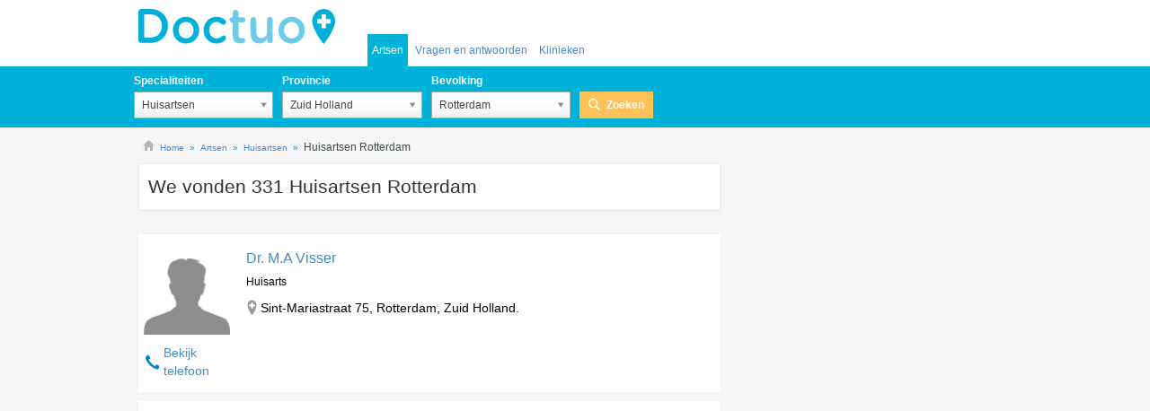

--- FILE ---
content_type: text/html; charset=utf-8
request_url: https://www.doctuo.nl/artsen/huisartsen/rotterdam
body_size: 50794
content:

<!DOCTYPE HTML>
<html xmlns="https://www.w3.org/1999/xhtml" class="no-js" lang="nl-nl" xml:lang="nl-nl" xmlns:fb="http://developers.facebook.com/schema/" xmlns:og="http://ogp.me/ns#">
    <head>

        <meta charset="utf-8"/>
        <meta http-equiv="X-UA-Compatible" content="IE=edge" />

        
            <link rel="canonical" href="https://www.doctuo.nl/artsen/huisartsen/rotterdam" />
        

        
            <meta name="googlebot" content="index, follow"/>
            <meta name="robots" content="index, follow"/>
        

        <link rel="preconnect" href="https://fonts.googleapis.com/"><link rel="dns-prefetch" href="https://fonts.googleapis.com/">
        <link rel="preconnect" href="https://pagead2.googlesyndication.com"> <link rel="dns-prefetch" href="https://pagead2.googlesyndication.com">
        <link rel="preconnect" href="https://cdn-01.doctuo.com/nl/static/"><link rel="dns-prefetch" href="https://cdn-01.doctuo.com/nl/static/">
        <link rel="preconnect" href="cdn-02.doctuo.com/nl/"> <link rel="dns-prefetch" href="cdn-02.doctuo.com/nl/">
        <link rel="preload" href="https://cdn-01.doctuo.com/nl/static/css/img/sprite.svg" as="image" type="image/svg+xml" />
        <link rel="preload" href="https://cdn-01.doctuo.com/nl/static/js/scripts.base.min.js?v=9HJLuOu" as="script">

        
        <style>[multiple],[type=date],[type=datetime-local],[type=email],[type=month],[type=number],[type=password],[type=search],[type=tel],[type=text],[type=time],[type=url],[type=week],select,textarea{-webkit-appearance:none;-moz-appearance:none;appearance:none;background-color:#fff;border-color:#6b7280;border-width:1px;border-radius:0;padding:.5rem .75rem;font-size:1rem;line-height:1.5rem;--tw-shadow:0 0 #0000}[multiple]:focus,[type=date]:focus,[type=datetime-local]:focus,[type=email]:focus,[type=month]:focus,[type=number]:focus,[type=password]:focus,[type=search]:focus,[type=tel]:focus,[type=text]:focus,[type=time]:focus,[type=url]:focus,[type=week]:focus,select:focus,textarea:focus{outline:2px solid #0000;outline-offset:2px;--tw-ring-inset:var(--tw-empty,/*!*/ /*!*/);--tw-ring-offset-width:0px;--tw-ring-offset-color:#fff;--tw-ring-color:#1c64f2;--tw-ring-offset-shadow:var(--tw-ring-inset) 0 0 0 var(--tw-ring-offset-width) var(--tw-ring-offset-color);--tw-ring-shadow:var(--tw-ring-inset) 0 0 0 calc(1px + var(--tw-ring-offset-width)) var(--tw-ring-color);box-shadow:var(--tw-ring-offset-shadow),var(--tw-ring-shadow),var(--tw-shadow);border-color:#1c64f2}input::-moz-placeholder,textarea::-moz-placeholder{color:#6b7280;opacity:1}input::placeholder,textarea::placeholder{color:#6b7280;opacity:1}::-webkit-datetime-edit-fields-wrapper{padding:0}::-webkit-date-and-time-value{min-height:1.5em}select:not([size]){background-image:url("data:image/svg+xml;charset=utf-8,%3Csvg xmlns='http://www.w3.org/2000/svg' fill='none' viewBox='0 0 20 20'%3E%3Cpath stroke='%236B7280' stroke-linecap='round' stroke-linejoin='round' stroke-width='1.5' d='m6 8 4 4 4-4'/%3E%3C/svg%3E");background-position:right .5rem center;background-repeat:no-repeat;background-size:1.5em 1.5em;padding-right:2.5rem;-webkit-print-color-adjust:exact;print-color-adjust:exact}[multiple]{background-image:none;background-position:0 0;background-repeat:unset;background-size:initial;padding-right:.75rem;-webkit-print-color-adjust:unset;print-color-adjust:unset}[type=checkbox],[type=radio]{-webkit-appearance:none;-moz-appearance:none;appearance:none;padding:0;-webkit-print-color-adjust:exact;print-color-adjust:exact;display:inline-block;vertical-align:middle;background-origin:border-box;-webkit-user-select:none;-moz-user-select:none;user-select:none;flex-shrink:0;height:1rem;width:1rem;color:#1c64f2;background-color:#fff;border-color:#6b7280;border-width:1px;--tw-shadow:0 0 #0000}[type=checkbox]{border-radius:0}[type=radio]{border-radius:100%}[type=checkbox]:focus,[type=radio]:focus{outline:2px solid #0000;outline-offset:2px;--tw-ring-inset:var(--tw-empty,/*!*/ /*!*/);--tw-ring-offset-width:2px;--tw-ring-offset-color:#fff;--tw-ring-color:#1c64f2;--tw-ring-offset-shadow:var(--tw-ring-inset) 0 0 0 var(--tw-ring-offset-width) var(--tw-ring-offset-color);--tw-ring-shadow:var(--tw-ring-inset) 0 0 0 calc(2px + var(--tw-ring-offset-width)) var(--tw-ring-color);box-shadow:var(--tw-ring-offset-shadow),var(--tw-ring-shadow),var(--tw-shadow)}.dark [type=checkbox]:checked,.dark [type=radio]:checked,[type=checkbox]:checked,[type=radio]:checked{border-color:#0000;background-color:currentColor;background-size:100% 100%;background-position:50%;background-repeat:no-repeat}[type=checkbox]:checked{background-image:url("data:image/svg+xml;charset=utf-8,%3Csvg viewBox='0 0 16 16' fill='%23fff' xmlns='http://www.w3.org/2000/svg'%3E%3Cpath d='M12.207 4.793a1 1 0 0 1 0 1.414l-5 5a1 1 0 0 1-1.414 0l-2-2a1 1 0 0 1 1.414-1.414L6.5 9.086l4.293-4.293a1 1 0 0 1 1.414 0z'/%3E%3C/svg%3E")}[type=radio]:checked{background-image:url("data:image/svg+xml;charset=utf-8,%3Csvg viewBox='0 0 16 16' fill='%23fff' xmlns='http://www.w3.org/2000/svg'%3E%3Ccircle cx='8' cy='8' r='3'/%3E%3C/svg%3E")}[type=checkbox]:indeterminate{background-image:url("data:image/svg+xml;charset=utf-8,%3Csvg xmlns='http://www.w3.org/2000/svg' fill='none' viewBox='0 0 16 16'%3E%3Cpath stroke='%23fff' stroke-linecap='round' stroke-linejoin='round' stroke-width='2' d='M4 8h8'/%3E%3C/svg%3E");background-size:100% 100%;background-position:50%;background-repeat:no-repeat}[type=checkbox]:indeterminate,[type=checkbox]:indeterminate:focus,[type=checkbox]:indeterminate:hover{border-color:#0000;background-color:currentColor}[type=file]{background:unset;border-color:inherit;border-width:0;border-radius:0;padding:0;font-size:unset;line-height:inherit}[type=file]:focus{outline:1px auto inherit}input[type=file]::file-selector-button{color:#fff;background:#1f2937;border:0;font-weight:500;font-size:.875rem;cursor:pointer;padding:.625rem 1rem .625rem 2rem;-webkit-margin-start:-1rem;margin-inline-start:-1rem;-webkit-margin-end:1rem;margin-inline-end:1rem}input[type=file]::file-selector-button:hover{background:#374151}.dark input[type=file]::file-selector-button{color:#fff;background:#4b5563}.dark input[type=file]::file-selector-button:hover{background:#6b7280}input[type=range]::-webkit-slider-thumb{height:1.25rem;width:1.25rem;background:#1c64f2;border-radius:9999px;border:0;appearance:none;-moz-appearance:none;-webkit-appearance:none;cursor:pointer}input[type=range]:disabled::-webkit-slider-thumb{background:#9ca3af}.dark input[type=range]:disabled::-webkit-slider-thumb{background:#6b7280}input[type=range]:focus::-webkit-slider-thumb{outline:2px solid #0000;outline-offset:2px;--tw-ring-offset-shadow:var(--tw-ring-inset) 0 0 0 var(--tw-ring-offset-width) var(--tw-ring-offset-color);--tw-ring-shadow:var(--tw-ring-inset) 0 0 0 calc(4px + var(--tw-ring-offset-width)) var(--tw-ring-color);box-shadow:var(--tw-ring-offset-shadow),var(--tw-ring-shadow),var(--tw-shadow,0 0 #0000);--tw-ring-opacity:1px;--tw-ring-color:rgb(164 202 254/var(--tw-ring-opacity))}input[type=range]::-moz-range-thumb{height:1.25rem;width:1.25rem;background:#1c64f2;border-radius:9999px;border:0;appearance:none;-moz-appearance:none;-webkit-appearance:none;cursor:pointer}input[type=range]:disabled::-moz-range-thumb{background:#9ca3af}.dark input[type=range]:disabled::-moz-range-thumb{background:#6b7280}input[type=range]::-moz-range-progress{background:#3f83f8}input[type=range]::-ms-fill-lower{background:#3f83f8}.toggle-bg:after{content:"";position:absolute;top:.125rem;left:.125rem;background:#fff;border-color:#d1d5db;border-width:1px;border-radius:9999px;height:1.25rem;width:1.25rem;transition-property:background-color,border-color,color,fill,stroke,opacity,box-shadow,transform,filter,backdrop-filter,-webkit-backdrop-filter;transition-duration:.15s;box-shadow:var(--tw-ring-inset) 0 0 0 calc(var(--tw-ring-offset-width)) var(--tw-ring-color)}input:checked+.toggle-bg:after{transform:translateX(100%);;border-color:#fff}input:checked+.toggle-bg{background:#1c64f2;border-color:#1c64f2}.tooltip-arrow,.tooltip-arrow:before{position:absolute;width:8px;height:8px;background:inherit}.tooltip-arrow{visibility:hidden}.tooltip-arrow:before{content:"";visibility:visible;transform:rotate(45deg)}[data-tooltip-style^=light]+.tooltip>.tooltip-arrow:before{border-style:solid;border-color:#e5e7eb}[data-tooltip-style^=light]+.tooltip[data-popper-placement^=top]>.tooltip-arrow:before{border-bottom-width:1px;border-right-width:1px}[data-tooltip-style^=light]+.tooltip[data-popper-placement^=right]>.tooltip-arrow:before{border-bottom-width:1px;border-left-width:1px}[data-tooltip-style^=light]+.tooltip[data-popper-placement^=bottom]>.tooltip-arrow:before{border-top-width:1px;border-left-width:1px}[data-tooltip-style^=light]+.tooltip[data-popper-placement^=left]>.tooltip-arrow:before{border-top-width:1px;border-right-width:1px}.tooltip[data-popper-placement^=top]>.tooltip-arrow{bottom:-4px}.tooltip[data-popper-placement^=bottom]>.tooltip-arrow{top:-4px}.tooltip[data-popper-placement^=left]>.tooltip-arrow{right:-4px}.tooltip[data-popper-placement^=right]>.tooltip-arrow{left:-4px}.tooltip.invisible>.tooltip-arrow:before{visibility:hidden}[data-popper-arrow],[data-popper-arrow]:before{position:absolute;width:8px;height:8px;background:inherit}[data-popper-arrow]{visibility:hidden}[data-popper-arrow]:after,[data-popper-arrow]:before{content:"";visibility:visible;transform:rotate(45deg)}[data-popper-arrow]:after{position:absolute;width:9px;height:9px;background:inherit}[role=tooltip]>[data-popper-arrow]:before{border-style:solid;border-color:#e5e7eb}.dark [role=tooltip]>[data-popper-arrow]:before{border-style:solid;border-color:#4b5563}[role=tooltip]>[data-popper-arrow]:after{border-style:solid;border-color:#e5e7eb}.dark [role=tooltip]>[data-popper-arrow]:after{border-style:solid;border-color:#4b5563}[data-popover][role=tooltip][data-popper-placement^=top]>[data-popper-arrow]:after,[data-popover][role=tooltip][data-popper-placement^=top]>[data-popper-arrow]:before{border-bottom-width:1px;border-right-width:1px}[data-popover][role=tooltip][data-popper-placement^=right]>[data-popper-arrow]:after,[data-popover][role=tooltip][data-popper-placement^=right]>[data-popper-arrow]:before{border-bottom-width:1px;border-left-width:1px}[data-popover][role=tooltip][data-popper-placement^=bottom]>[data-popper-arrow]:after,[data-popover][role=tooltip][data-popper-placement^=bottom]>[data-popper-arrow]:before{border-top-width:1px;border-left-width:1px}[data-popover][role=tooltip][data-popper-placement^=left]>[data-popper-arrow]:after,[data-popover][role=tooltip][data-popper-placement^=left]>[data-popper-arrow]:before{border-top-width:1px;border-right-width:1px}[data-popover][role=tooltip][data-popper-placement^=top]>[data-popper-arrow]{bottom:-5px}[data-popover][role=tooltip][data-popper-placement^=bottom]>[data-popper-arrow]{top:-5px}[data-popover][role=tooltip][data-popper-placement^=left]>[data-popper-arrow]{right:-5px}[data-popover][role=tooltip][data-popper-placement^=right]>[data-popper-arrow]{left:-5px}[role=tooltip].invisible>[data-popper-arrow]:after,[role=tooltip].invisible>[data-popper-arrow]:before{visibility:hidden}*,::backdrop,:after,:before{--tw-border-spacing-x:0;--tw-border-spacing-y:0;--tw-translate-x:0;--tw-translate-y:0;--tw-rotate:0;--tw-skew-x:0;--tw-skew-y:0;--tw-scale-x:1;--tw-scale-y:1;--tw-pan-x: ;--tw-pan-y: ;--tw-pinch-zoom: ;--tw-scroll-snap-strictness:proximity;--tw-ordinal: ;--tw-slashed-zero: ;--tw-numeric-figure: ;--tw-numeric-spacing: ;--tw-numeric-fraction: ;--tw-ring-inset: ;--tw-ring-offset-width:0px;--tw-ring-offset-color:#fff;--tw-ring-color:#3f83f880;--tw-ring-offset-shadow:0 0 #0000;--tw-ring-shadow:0 0 #0000;--tw-shadow:0 0 #0000;--tw-shadow-colored:0 0 #0000;--tw-blur: ;--tw-brightness: ;--tw-contrast: ;--tw-grayscale: ;--tw-hue-rotate: ;--tw-invert: ;--tw-saturate: ;--tw-sepia: ;--tw-drop-shadow: ;--tw-backdrop-blur: ;--tw-backdrop-brightness: ;--tw-backdrop-contrast: ;--tw-backdrop-grayscale: ;--tw-backdrop-hue-rotate: ;--tw-backdrop-invert: ;--tw-backdrop-opacity: ;--tw-backdrop-saturate: ;--tw-backdrop-sepia: }.fb-mx-auto{margin-left:auto;margin-right:auto}.fb-my-2{margin-top:.5rem}.fb-mb-2,.fb-my-2{margin-bottom:.5rem}.fb-mr-8{margin-right:2rem}.fb-flex{display:flex}.fb-max-w-screen-xl{max-width:1280px}.fb-list-none{list-style-type:none}.fb-flex-wrap{flex-wrap:wrap}.fb-items-center{align-items:center}.fb-justify-center{justify-content:center}.fb-p-2{padding:.5rem}.fb-text-center{text-align:center}.fb-font-bold{font-weight:700}.fb-text-white{--tw-text-opacity:1;color:rgb(255 255 255/var(--tw-text-opacity))}@media only screen and (max-width:767px){.estrellas span{zoom:.5!important}}[type=checkbox],[type=radio]{-webkit-appearance:auto;-moz-appearance:auto;appearance:auto}.tags-inline{display:inline-block;list-style:none;padding:0;width:100%}.tags-inline li{background-color:#e5f7fb;color:#727272;display:inline-block;line-height:28px;padding:0 10px;margin:4px 0 0 2px}.address-text-size{font-size:16px!important}</style>
        
        
        

        
            <link rel="alternate" type="application/rss+xml" title="RSS Doctuo nl" href="https://cdn-01.doctuo.com/nl/static/public/nl/feeds/feed.qa.xml">
        
            
        
            <title>Huisartsen Rotterdam | Doctuo</title>
        
        
            <meta name="title" content="Huisartsen Rotterdam | Doctuo"/>
        

        <meta name="description" content="Huisartsen Rotterdam. In Doctuo vind u alle medisch specialisten in Familie en Gemeenschappelijke Geneeskunde uit Rotterdam met de evaluaties van hun patiënten."/>
        <meta name="viewport" content="width=device-width, initial-scale=1" />
        <link rel="icon" href="https://cdn-01.doctuo.com/nl/static/img/favicon.ico" type="image/x-icon" />
        <link rel="shortcut icon" href="https://cdn-01.doctuo.com/nl/static/img/favicon.ico" type="image/x-icon" />

        
        
        
        
        
        

        
            
        

        
            
            
                <link rel="next" href="https://www.doctuo.nl/artsen/huisartsen/rotterdam/2">
            
        

        <link href="https://cdn-01.doctuo.com/nl/static/css/style.combined.min.css?v=YI20UkM" rel="stylesheet">

        
        

        <script>
            
            window.dataLayer = window.dataLayer || [];
            function gtag(){dataLayer.push(arguments);}
        </script>

        <script type="text/javascript">
            var _DOCTUO_DEBUG,DebugService=function(){var n={isDebug:function(){return"undefined"==typeof GLOBAL_DATA||GLOBAL_DATA.debug},debug:function(...e){n.isDebug()&&console.log("DEBUG: ",...e)},sentry:function(e,n=1){"undefined"!=typeof Sentry?(logger("Sending sentry message",e),Sentry.captureMessage(e)):0<n&&(logger("Sentry not defined, trying again in 3 seconds"),setTimeout(()=>{DebugService.sendSentryMessage(e,n-1)},3e3))}};return n}();function logger(...e){DebugService.debug(...e)}var AnalyticsService=function(){var t={getCategoryHelper:function(){},initParams:function(){var e={};return e.page_content_group1=e.content_group=GLOBAL_DATA.cgTipoPagina,e.page_content_group2=e.content_group2=GLOBAL_DATA.cgVert,e.content_loc=GLOBAL_DATA.cgLoc,e.content_cat1=GLOBAL_DATA.cgCat1,e.content_cat2=GLOBAL_DATA.cgCat2,GLOBAL_DATA.userLoged&&void 0!==GLOBAL_DATA.userID&&(e.user_id=GLOBAL_DATA.userID),e.environment=GLOBAL_DATA.environment,e.release=GLOBAL_DATA.RELEASE,GLOBAL_DATA.debug&&(e.debug_mode=GLOBAL_DATA.debug),e},geUserProperties:function(){return{loged:GLOBAL_DATA.userLoged,type:GLOBAL_DATA.userType}},init:function(e){DebugService.debug(["service.init",e]),gtag("js",new Date),DebugService.debug(["service.init -> set",t.initParams()]),gtag("set",t.initParams()),DebugService.debug(["service.init -> userProperties",t.geUserProperties()]),gtag("set","user_properties",t.geUserProperties());for(var n=0;n<e.length;n++)gtag("config",e[n],t.initParams());t.runPendingActions()},runPendingActions:function(){analyticsPendingActions.forEach(function(e,n,t){e()})},event:function(e,n){DebugService.debug(["Send event",e,JSON.stringify(n)]),gtag("event",e,n)},login:function(e){t.event("login",e)},signUp:function(e){t.event("sign_up",e)},generateLead:function(e){t.event("generate_lead",e)}};return t}();function gaEventWrapper(e){var n;logger("gaEventWrapper",e),"undefined"!=typeof ga&&ga("send","event",e.category,e.action,e.label,e.value),"undefined"!=typeof gtag&&(n=e.category,"category"in e&&delete e.category,AnalyticsService.event(n,e))}var AdService=function(){var c={};function a(t){return{container:t,number:isMobile()?1:2,fontSizeTitle:16,colorTitleLink:"#0085CB",colorText:"#727272",colorBackground:"#FFFFFF",adLoadedCallback:function(e,n){if(console.log("adLoadedCallback"),n)try{AnalyticsService.event("ads",{action:"csa-show",category:"adsense",label:e})}catch(e){alert("Error in callback function")}},noAdLoadedCallback:function(e,n){c.afsAdNotShow(t,n)}}}return window.afsloading=!1,c.waitForElement=function(e,n,t,o,a){var i,r;"undefined"!=typeof _googCsa?(i=document.getElementById(e),r=document.getElementById(n),null!=i&&null!=r?_googCsa("ads",t,o,a):null!=i&&_googCsa("ads",t,o)):(c.loadAFS(),setTimeout(()=>{c.waitForElement(e,n,t,o,a)},100))},c.afsAdNotShow=function(e,n){n||_try(()=>{document.getElementById(e).remove(),AnalyticsService.event("ads",{action:"csa-not-show",category:"adsense",label:e})})},c.afsShowed=function(){AnalyticsService.event("ads",{action:"csa-load",category:"adsense"})},c.pageOptions=function(e){return{pubId:e.pubId,query:e.query,hl:e.langCode,adPage:e.adPage,adtest:e.debug,ie:"utf8",oe:"utf8"}},c.loadAds=function(e){logger("loadAds",e),"legacy"==e?c.loadLegacyAds():"fast"==e&&(c.loadFastAds(),c.checkAdsLoaded())},c.checkAdsLoaded=function(){var n=setInterval(function(){var e=AdService.getVisibleBoxAds();0<e.length?(AnalyticsService.event("ads",{action:"recover-call",category:"adsense",value:e.length}),AdService.loadFastAds()):clearInterval(n)},1500)},c.getVisibleBoxAds=function(){var e=document.querySelectorAll("div.box-ads > .adsbygoogle");return Array.from(e).filter(function(e){var n=window.getComputedStyle(e);return"none"!==n.display&&"hidden"!==n.visibility&&!e.hasAttribute("data-adsbygoogle-status")&&!e.hasAttribute("data-ad-status")})},c.loadFastAds=function(){var e=AdService.getVisibleBoxAds();let n=0,t=0,o=0,a=e?e.length:0;for(;(t<a||o<1)&&t<40;){t++;try{(adsbygoogle=window.adsbygoogle||[]).push({}),n++}catch(e){logger("AdService:loadFastAds error",e),o++}}return n&&AnalyticsService.event("ads",{action:"show",category:"adsense",value:n}),AdService.checkUnfilled(),n},c.loadLegacyAds=function(){var e,n;document.querySelectorAll(".adsbygoogle").length&&((e=document.createElement("script")).setAttribute("src","//pagead2.googlesyndication.com/pagead/js/adsbygoogle.js"),e.setAttribute("aync",!0),document.body.appendChild(e),(adsbygoogle=window.adsbygoogle||[]).push({}),n=setInterval(function(){try{(adsbygoogle=window.adsbygoogle||[]).push({})}catch(e){clearInterval(n)}},300)),AdService.checkUnfilled()},c.checkUnfilled=function(){setTimeout(AdService.unfilledAfc,1500)},c.unfilledAfc=function(){var e=document.querySelectorAll('ins.adsbygoogle[data-ad-status="unfilled"][data-doctuoad]').length;logger("unfilledAfc",e),e?AnalyticsService.event("ads",{action:"unfilled",category:"adsense",value:e}):logger("Todos los anuncios se han cargado")},c.displayAds=function(e){var n=c.pageOptions(e),t=a(e.container1),o=a(e.container2);_async(()=>{c.waitForElement(e.container1,e.container2,n,t,o)})},c.loadAFS=function(){var e,n,t,o;window.afsloading||(e=window,o=document,e[n="_googCsa"]=e[n]||function(){(e[n].q=e[n].q||[]).push(arguments)},e[n].t=+new Date,t=o.createElement("script"),o=o.getElementsByTagName("script")[0],t.async=1,t.src="//www.google.com/adsense/search/async-ads.js",o.parentNode.insertBefore(t,o)),afsloading=!0},c}();function isTablet(){return window.innerWidth<=992}function isMobile(){return window.innerWidth<=768}function customclickable(e){e.on("click",function(){window.location=$("a",this).attr("href")})}function _async(e,n=0){setTimeout(e,n)}function _try(e,n=""){try{e()}catch(e){""!==n&&DebugService.sendSentryMessage(n),logger("Logger",e)}}function _asyncTry(e,n=0,t=""){_async(()=>{_try(()=>{e()},t)},n)}var Base64={encode:function(e){return btoa(e)},decode:function(e){return atob(e)}};
//# sourceMappingURL=/static/js/utils//head.min.js.map

        </script>

         
            
            <style>
                @media (max-width:768px)  {
                    ins.adsbygoogle[data-ad-status='unfilled'] {display: none !important;}
                }
            </style>
            
            
                <script>window.ADS_FAST = true;</script>
                <script onload="AdService.loadAds('fast')" async src="https://pagead2.googlesyndication.com/pagead/js/adsbygoogle.js?client=ca-pub-4703168907806980" crossorigin="anonymous"></script>
            
        

        

        <script>
            analyticsPendingActions = [];window.analyticsPendingActions = analyticsPendingActions;
        </script>
        <style>
            .a:hover {text-decoration: underline;cursor: pointer;}
            .a {color: #428bca;background: 0 0;}
            .hover_underline:hover {text-decoration: underline}
            .hover_pointer:hover {text-decoration: underline;cursor: pointer;}
            .flex-middle {justify-content: center;align-items: center;}
            .wh-full{width:100%; height:100%;}
            .bb-light {border-bottom: 1px solid #f5f5f5;}
            .py-0-i {padding-bottom:0px!important; padding-top: 0px!important;}
            label.checkbox {padding-left: initial;}
            .checkbox input[type=checkbox] {margin-left:initial !important;}
            .form input[type=checkbox], .form input[type=radio]{width:1rem;}
            .check_list input[type=checkbox] {width: 1rem !important;height: 1rem !important;}
            .btn_agree:after,.btn_arrow:after,.btn_arrow_bck:after,.btn_arrow_blue:after,.btn_arrow_color:after,.btn_arrow_purpl:after{background-image:initial!important}
            .link-white a {color: white;}
            .link-underline a {text-decoration: underline;}
            .text-note {font-size: 12px;font-style: italic;color: #727272;}
        </style>

        <script type="text/javascript" src="https://cdn-01.doctuo.com/nl/static/js/jquery.1.11.0.min.js"></script>
        

        <script async src="https://www.googletagmanager.com/gtag/js?GT-PZX799F"></script>
    </head>

    <body  class=" alt50-xs" >
        <div id="back-doc" ></div>

        

        <header class="header_nolog" id="header_doctuo">
            <div class="top_bar">
                
                    
<div class="container">
    
        <div class="row mbl_menu visible-xs shdw_l_b">
            <div class="col-xs-1 menu_ctrl visible-xs">
                <span class="btn_menu" data-doct="navig" data-lb="top-menu"  ></a>
            </div>
            <div class="col-xs-8 tit_col">
                <span class="tit_pag">
                    Artsen
                    
                </span>
            </div>
            <div class="col-xs-3 menu_col">
                <ul class="menu_btns">
                    <li><span onclick="mostrarBuscador();" id="dropBuscador" class="click_search" data-doct="navig" data-lb="top-search"></span></li>
                </ul>
            </div>
            
        </div>
    
    <div id="logo_navegacion" class="row">
        
        <div class="logo_box hidden-xs">
            <a href="https://www.doctuo.nl" title="Artsen uit Nederland, medische afspraken Nederland, Klinieken Nederland, medische grafieken Nederland" class="logo" id="logo" data-doct="navig" data-lb="top-logo">doctuo</a>
            
        </div>
        
            <div id="header_login_data" class="hidden-xs">
                
            </div>
        <div class="nav-div-secciones">
            <nav id="main-menu" class="nav_secciones collapse">
                <ul class="nav" id="main-menu-ul" data-doct="nav" data-lb="main-links">
                    
<li  class="selected" >
    
    <a href="https://www.doctuo.nl/artsen" title="Artsen in Nederland">Artsen</a>
</li>

    <li >
        
        <a href="https://www.doctuo.nl/vragenenantwoorden" title="Gezondheidsvragen en antwoorden">Vragen en antwoorden</a>
    </li>



    <li >
        

        <a href="https://www.doctuo.nl/medische-centra" title="Klinieken Nederland">Klinieken</a>
    </li>











                </ul>
            </nav>
        </div>
    </div>
</div>
                
            </div>
            
        </header>

        
            
    
        
    
<div class="search_box_doctuo_parent">
	<div class="search_box_doctuo">
	    <div class="container">
	    	

<form action="https://www.doctuo.nl/nf/zoeker" id="buscador_superior" class="searcher  buscador_base hidden-xs">
    
    <div class="row form_row hide">
        <div class="col-xs-12">
            <span class="tit">Zoeken</span>
            <ul class="filter">
                <li class="check">
                    <input type="radio" name="tipo_busqueda" value="medico" checked="checked" class="check_field" id="s-1">
                    <label for="s-1" class="lab">Artsen</label>
                </li>
                <li class="check">
                    <input type="radio" name="tipo_busqueda" value="centro"  class="check_field" id="s-2">
                    <label for="s-2" class="lab">Klinieken</label>
                </li>
                
                
                
                

            </ul>
        </div>
    </div>

    <div class="row form_row ">
        <div class="col-xs-12 col-sm-2 col-md-2">
            
                <fieldset class="fieldset onecol_field">
                    <p class="field_group">
                        <label for="select_especialidad" class="label">Specialiteiten</label>
                        <select class="left_field select_especialidad" name="especialidad" id="select_especialidad" tabindex="1">
                            <option value="-1" >Elke Specialiteit</option>
                            
                                <option value="255" selected="selected">Huisartsen</option>
                            
                        </select>
                    </p>
                </fieldset>
            
        </div>
        <div class="
                        col-xs-12 col-sm-3 col-md-2
                    ">
            <fieldset class="fieldset onecol_field">
                <p class="field_group">
                    <label for="select_provincia" class="label">Provincie</label>
                    <select class="left_field select_provincia" name="provincia" id="select_provincia" tabindex="2">
                        <option value="-1" >Staten</option>
                        
                            <option value="1" selected="selected">Zuid Holland</option>
                        
                    </select>
                </p>
            </fieldset>
        </div>
        <div class="col-xs-12 col-sm-2 col-md-2">
            <fieldset class="fieldset onecol_field">
                <p class="field_group">
                    <label for="select_localidad" class="label">Bevolking</label>
                    <select class="right_field select_localidad" name="localidad" id="select_localidad" tabindex="3">
                        <option value="-1">Plaats</option>
                        
                            <option value="18" selected="selected">Rotterdam</option>
                        
                    </select>
                </p>
            </fieldset>
        </div>

        
            <div class="col-xs-12 col-sm-3">
                <fieldset class="fieldset_btn">
                    <p class="field_group btn_row">
                        <label class="label hidden-xs" style="visibility:hidden;">Zoeken</label>
                        <button class="btn_search" type="submit" tabindex="5" data-doct="search" data-lb="medico" >Zoeken</button>
                    </p>
                </fieldset>
            </div>
                        
    </div>
</form>
<script type='text/javascript'>
    document.addEventListener("DOMContentLoaded", function (){
        $().init_buscador({
            url_remote_data: Base64.decode("L25sLW5sL2FqYXgvYnVzY2Fkb3I="),
            default_especialidad: Base64.decode("RWxrZSBTcGVjaWFsaXRlaXQ="),
            default_provincia: Base64.decode("U3RhdGVu"),
            default_categoria: Base64.decode("RWxrIHR5cGU="),
            default_localidad: Base64.decode("UGxhYXRz"),
            default_seguro: Base64.decode("RWxrZSB2ZXJ6ZWtlcmluZw=="),
            no_results: Base64.decode("RXIgemlqbiBnZWVuIHJlc3VsdGF0ZW4="),
            type_buscador: "medico",
            seguros:  false ,
            farmacias:  false ,
            tercera_edad:  false ,
            sanidad_publica:  false ,
            opticas:  false 
        });
    });
</script>              

	    </div>
	</div>
</div>

    

        

        <div id="content_doctuo">
            <div class="container">
                
            </div>
            
    <style>
        .show_background{
            background-color: #e5f7fb!important;
        }
    </style>


    

    
        

        
            
<div class="container breadcrumb_test">
	<div class="row">
		<div class="col-xs-12 no_mrg_bottom">
			<div class="page_breadcrumbs">
				
					
						<div class="mybreadcrumb" >
							
								<i class="icon-home"></i>
							

							
								
								
            <script type="application/ld+json">{"@context": "https://schema.org", "itemListElement": [{"position": 1, "@type": "ListItem", "item": "https://www.doctuo.nl", "name": "Home  "}, {"position": 2, "@type": "ListItem", "item": "https://www.doctuo.nl/artsen", "name": "Artsen"}, {"position": 3, "@type": "ListItem", "item": "https://www.doctuo.nl/artsen/huisartsen", "name": "Huisartsen"}, {"position": 4, "@type": "ListItem", "name": "Huisartsen Rotterdam"}], "@type": "BreadcrumbList"}</script>
        

								
									
										
											<div class="breadcrum_rich_snippet firstbread" >

												<a href="https://www.doctuo.nl" title="Artsen uit Nederland, medische afspraken Nederland, Klinieken Nederland, medische grafieken Nederland" data-doct="navig" data-lb="breadcrumb" data-vl="1">
													<span >Home  </span>
												</a>
										
									
								
									
										
											<div class="breadcrum_rich_snippet " >

												<a href="https://www.doctuo.nl/artsen" title="Artsen" data-doct="navig" data-lb="breadcrumb" data-vl="2">
													<span >Artsen</span>
												</a>
										
									
								
									
										
											<div class="breadcrum_rich_snippet " >

												<a href="https://www.doctuo.nl/artsen/huisartsen" title="Huisartsen" data-doct="navig" data-lb="breadcrumb" data-vl="3">
													<span >Huisartsen</span>
												</a>
										
									
								
									
										
											<div class="breadcrum_rich_snippet ">
												
													<h1 class="no_margin">Huisartsen Rotterdam</h1>
												
										
									
								

								
									
										</div>
									
								
									
										</div>
									
								
									
										</div>
									
								
									
										</div>
									
								
							
						</div>
					
				
			</div>
		</div>
	</div>
</div>

        
    

    <div id="listado" class="container page_list skin_q ">
        <div class="row">
            <div id="list" class="col-xs-12 col-sm-7 col-md-8">
                
                    <div class="row ">
                        <div class="col-md-12 no_mrg_bottom">
                            <div class="title_row box">
                                <span class="title">We vonden <span class = "bold"> 331</span> Huisartsen Rotterdam
</span>
</span>
                            </div>
                        </div>
                    </div>
                

                

                
                    
                

                
                    
                        <div id="cont1"></div>
                        

<div id="9571747428" class=" box-ads hidden" >
	<ins id="cont1fall" class=" doctuo_list_content_1  "
		
		 data-full-width-responsive="true"
	     data-ad-client="ca-pub-4703168907806980"
	     data-ad-slot="9571747428"
		 data-doctuoad 
		 
		 ></ins>
</div>




                    
                

                
                    
                        <ul id="lista_items" class="prof_list">
                            
                            
                                

                                

                                
    



            <script type="application/ld+json">{"url": "https://www.doctuo.nl/artsen/ma-visser", "@context": "https://schema.org", "address": [{"addressCountry": "Nederland", "addressLocality": "Rotterdam", "addressRegion": "Zuid Holland", "streetAddress": "Sint-Mariastraat 75", "postalCode": "", "@type": "PostalAddress"}], "@type": "Physician", "name": "M.A"}</script>
        

<li class=" lite  box" >
    <div class="item_list" data-doct="navig" data-lb="snippet-click" data-vl="1">
        <div class="text_item">
            
                <div class="item-left hidden-xs">
                     
                        <figure class="img">
                            <img width="96" height="96" src="https://cdn-01.doctuo.com/nl/static/img/silhouette_1_95x95.gif" alt="Dr. M.A Visser. Huisartsen in Rotterdam">
                        </figure>
                    
                     <div class="link phone_link">
                        <span onclick="snippetGoTo(1744);" title="Bekijk telefoon"  class="a btn-telefono " data-doct="navig" data-lb="snippet-ver-telefono" data-vl="1">Bekijk telefoon</span>
                    </div>
                    
                </div>
                <div class="item-right">
                    <div class="tit_row">
                        <figure class="img visible-xs">

                             
                                <figure class="img">
                                    <img width="76" height="76" src="https://cdn-01.doctuo.com/nl/static/img/silhouette_1_95x95.gif"  alt="Dr. M.A Visser. Huisartsen in Rotterdam">
                                </figure>
                            

                            

                            
                        </figure>

                        <a class="name" href="https://www.doctuo.nl/artsen/ma-visser" title="Dr. M.A Visser. Huisarts in Rotterdam" id="link_1744"   data-doct="navig" data-lb="snippet-nombre" data-vl="1">Dr. M.A Visser</a>
                        

                        <div class="item_espe visible-xs">
                            
                                
                                    Huisarts
                                
                            
                        </div>

                        

                        <div class="actions visible-xs">
                            <span class="link phone_link">
                                <span onclick="snippetGoTo(1744);" title="Bekijk telefoon" class="a btn-telefono " data-doct="navig" data-lb="snippet-ver-telefono" data-vl="1">Bekijk telefoon</span>
                            </span>
                            
                        </div>
                    </div>

                    <div class="item_desc">
                        <span class="item_espe hidden-xs">
                            
                            
                                
                                    Huisarts
                                
                            
                        </span>
                        <div >
                            

                            

                            <ul class="list-unstyled consultas-list">
                                <li>
                                    <em  class="item_address">Sint-Mariastraat 75, Rotterdam, Zuid Holland.</em>
                                    
                                </li>
                                
                                    
                                
                            </ul>
                        </div>
                        
                            
                                

                                
                            
                        
                    </div>
                </div>
            
        </div>
    </div>
</li>


                            
                                

                                
                                    
                                        
                                        
                                            

<div id="4319420748" class=" box-ads " >
	<ins  class="adsbygoogle doctuo_list_content_2  "
		style="display:block" 
		 data-full-width-responsive="true"
	     data-ad-client="ca-pub-4703168907806980"
	     data-ad-slot="4319420748"
		 data-doctuoad 
		 
		 ></ins>
</div>


	<script>
		
			
		
	</script>



                                        
                                    
                                

                                
    



            <script type="application/ld+json">{"url": "https://www.doctuo.nl/artsen/gm-joppe", "@context": "https://schema.org", "address": [{"addressCountry": "Nederland", "addressLocality": "Rotterdam", "addressRegion": "Zuid Holland", "streetAddress": "Briandplaats 15", "postalCode": "", "@type": "PostalAddress"}], "@type": "Physician", "name": "G.M."}</script>
        

<li class=" lite  box" >
    <div class="item_list" data-doct="navig" data-lb="snippet-click" data-vl="2">
        <div class="text_item">
            
                <div class="item-left hidden-xs">
                     
                        <figure class="img">
                            <img width="96" height="96" src="https://cdn-01.doctuo.com/nl/static/img/silhouette_1_95x95.gif" alt="Dr. G.M. Joppe. Huisartsen in Rotterdam">
                        </figure>
                    
                     <div class="link phone_link">
                        <span onclick="snippetGoTo(6599);" title="Bekijk telefoon"  class="a btn-telefono " data-doct="navig" data-lb="snippet-ver-telefono" data-vl="2">Bekijk telefoon</span>
                    </div>
                    
                </div>
                <div class="item-right">
                    <div class="tit_row">
                        <figure class="img visible-xs">

                             
                                <figure class="img">
                                    <img width="76" height="76" src="https://cdn-01.doctuo.com/nl/static/img/silhouette_1_95x95.gif"  alt="Dr. G.M. Joppe. Huisartsen in Rotterdam">
                                </figure>
                            

                            

                            
                        </figure>

                        <a class="name" href="https://www.doctuo.nl/artsen/gm-joppe" title="Dr. G.M. Joppe. Huisarts in Rotterdam" id="link_6599"   data-doct="navig" data-lb="snippet-nombre" data-vl="2">Dr. G.M. Joppe</a>
                        

                        <div class="item_espe visible-xs">
                            
                                
                                    Huisarts
                                
                            
                        </div>

                        

                        <div class="actions visible-xs">
                            <span class="link phone_link">
                                <span onclick="snippetGoTo(6599);" title="Bekijk telefoon" class="a btn-telefono " data-doct="navig" data-lb="snippet-ver-telefono" data-vl="2">Bekijk telefoon</span>
                            </span>
                            
                        </div>
                    </div>

                    <div class="item_desc">
                        <span class="item_espe hidden-xs">
                            
                            
                                
                                    Huisarts
                                
                            
                        </span>
                        <div >
                            

                            

                            <ul class="list-unstyled consultas-list">
                                <li>
                                    <em  class="item_address">Briandplaats 15, Rotterdam, Zuid Holland.</em>
                                    
                                </li>
                                
                                    
                                
                            </ul>
                        </div>
                        
                            
                                

                                
                            
                        
                    </div>
                </div>
            
        </div>
    </div>
</li>


                            
                                

                                

                                
    



            <script type="application/ld+json">{"url": "https://www.doctuo.nl/artsen/r-topcic", "@context": "https://schema.org", "address": [{"addressCountry": "Nederland", "addressLocality": "Rotterdam", "addressRegion": "Zuid Holland", "streetAddress": "Westkousdijk 153", "postalCode": "", "@type": "PostalAddress"}, {"addressCountry": "Nederland", "addressLocality": "Rotterdam", "addressRegion": "Zuid Holland", "streetAddress": "Westkousdijk 153", "postalCode": "", "@type": "PostalAddress"}], "@type": "Physician", "name": "R."}</script>
        

<li class=" lite  box" >
    <div class="item_list" data-doct="navig" data-lb="snippet-click" data-vl="3">
        <div class="text_item">
            
                <div class="item-left hidden-xs">
                     
                        <figure class="img">
                            <img width="96" height="96" src="https://cdn-01.doctuo.com/nl/static/img/silhouette_0_95x95.gif" alt="Dr. R. Topcic. Huisartsen in Rotterdam">
                        </figure>
                    
                     <div class="link phone_link">
                        <span onclick="snippetGoTo(15231);" title="Bekijk telefoon"  class="a btn-telefono " data-doct="navig" data-lb="snippet-ver-telefono" data-vl="3">Bekijk telefoon</span>
                    </div>
                    
                </div>
                <div class="item-right">
                    <div class="tit_row">
                        <figure class="img visible-xs">

                             
                                <figure class="img">
                                    <img width="76" height="76" src="https://cdn-01.doctuo.com/nl/static/img/silhouette_0_95x95.gif"  alt="Dr. R. Topcic. Huisartsen in Rotterdam">
                                </figure>
                            

                            

                            
                        </figure>

                        <a class="name" href="https://www.doctuo.nl/artsen/r-topcic" title="Dr. R. Topcic. Huisarts in Rotterdam" id="link_15231"   data-doct="navig" data-lb="snippet-nombre" data-vl="3">Dr. R. Topcic</a>
                        

                        <div class="item_espe visible-xs">
                            
                                
                                    Huisarts
                                
                            
                        </div>

                        

                        <div class="actions visible-xs">
                            <span class="link phone_link">
                                <span onclick="snippetGoTo(15231);" title="Bekijk telefoon" class="a btn-telefono " data-doct="navig" data-lb="snippet-ver-telefono" data-vl="3">Bekijk telefoon</span>
                            </span>
                            
                        </div>
                    </div>

                    <div class="item_desc">
                        <span class="item_espe hidden-xs">
                            
                            
                                
                                    Huisarts
                                
                            
                        </span>
                        <div >
                            

                            

                            <ul class="list-unstyled consultas-list">
                                <li>
                                    <em  class="item_address">Westkousdijk 153, Rotterdam, Zuid Holland.</em>
                                    
                                </li>
                                
                                    
                                
                                    
                                        <li><em class="item_address">Westkousdijk 153, Rotterdam, Zuid Holland.</em></li>
                                        
                                    
                                
                            </ul>
                        </div>
                        
                            
                                

                                
                            
                        
                    </div>
                </div>
            
        </div>
    </div>
</li>


                            
                                

                                

                                
    



            <script type="application/ld+json">{"url": "https://www.doctuo.nl/artsen/ja-de-schepper", "@context": "https://schema.org", "address": [{"addressCountry": "Nederland", "addressLocality": "Rotterdam", "addressRegion": "Zuid Holland", "streetAddress": "Statenweg 205", "postalCode": "", "@type": "PostalAddress"}, {"addressCountry": "Nederland", "addressLocality": "Rotterdam", "addressRegion": "Zuid Holland", "streetAddress": "Statenweg 205", "postalCode": "", "@type": "PostalAddress"}], "@type": "Physician", "name": "J.A."}</script>
        

<li class=" lite  box" >
    <div class="item_list" data-doct="navig" data-lb="snippet-click" data-vl="4">
        <div class="text_item">
            
                <div class="item-left hidden-xs">
                     
                        <figure class="img">
                            <img width="96" height="96" src="https://cdn-01.doctuo.com/nl/static/img/silhouette_1_95x95.gif" alt="Dr. J.A. De Schepper. Huisartsen in Rotterdam">
                        </figure>
                    
                     <div class="link phone_link">
                        <span onclick="snippetGoTo(15871);" title="Bekijk telefoon"  class="a btn-telefono " data-doct="navig" data-lb="snippet-ver-telefono" data-vl="4">Bekijk telefoon</span>
                    </div>
                    
                </div>
                <div class="item-right">
                    <div class="tit_row">
                        <figure class="img visible-xs">

                             
                                <figure class="img">
                                    <img width="76" height="76" src="https://cdn-01.doctuo.com/nl/static/img/silhouette_1_95x95.gif"  alt="Dr. J.A. De Schepper. Huisartsen in Rotterdam">
                                </figure>
                            

                            

                            
                        </figure>

                        <a class="name" href="https://www.doctuo.nl/artsen/ja-de-schepper" title="Dr. J.A. De Schepper. Huisarts in Rotterdam" id="link_15871"   data-doct="navig" data-lb="snippet-nombre" data-vl="4">Dr. J.A. De Schepper</a>
                        

                        <div class="item_espe visible-xs">
                            
                                
                                    Huisarts
                                
                            
                        </div>

                        

                        <div class="actions visible-xs">
                            <span class="link phone_link">
                                <span onclick="snippetGoTo(15871);" title="Bekijk telefoon" class="a btn-telefono " data-doct="navig" data-lb="snippet-ver-telefono" data-vl="4">Bekijk telefoon</span>
                            </span>
                            
                        </div>
                    </div>

                    <div class="item_desc">
                        <span class="item_espe hidden-xs">
                            
                            
                                
                                    Huisarts
                                
                            
                        </span>
                        <div >
                            

                            

                            <ul class="list-unstyled consultas-list">
                                <li>
                                    <em  class="item_address">Statenweg 205, Rotterdam, Zuid Holland.</em>
                                    
                                </li>
                                
                                    
                                
                                    
                                        <li><em class="item_address">Statenweg 205, Rotterdam, Zuid Holland.</em></li>
                                        
                                    
                                
                            </ul>
                        </div>
                        
                            
                                

                                
                            
                        
                    </div>
                </div>
            
        </div>
    </div>
</li>


                            
                                

                                

                                
    



            <script type="application/ld+json">{"url": "https://www.doctuo.nl/artsen/m-oudenaarden", "@context": "https://schema.org", "address": [{"addressCountry": "Nederland", "addressLocality": "Rotterdam", "addressRegion": "Zuid Holland", "streetAddress": "Bergweg 124", "postalCode": "", "@type": "PostalAddress"}], "@type": "Physician", "name": "M."}</script>
        

<li class=" lite  box" >
    <div class="item_list" data-doct="navig" data-lb="snippet-click" data-vl="5">
        <div class="text_item">
            
                <div class="item-left hidden-xs">
                     
                        <figure class="img">
                            <img width="96" height="96" src="https://cdn-01.doctuo.com/nl/static/img/silhouette_1_95x95.gif" alt="Dr. M. Oudenaarden. Huisartsen in Rotterdam">
                        </figure>
                    
                     <div class="link phone_link">
                        <span onclick="snippetGoTo(15881);" title="Bekijk telefoon"  class="a btn-telefono " data-doct="navig" data-lb="snippet-ver-telefono" data-vl="5">Bekijk telefoon</span>
                    </div>
                    
                </div>
                <div class="item-right">
                    <div class="tit_row">
                        <figure class="img visible-xs">

                             
                                <figure class="img">
                                    <img width="76" height="76" src="https://cdn-01.doctuo.com/nl/static/img/silhouette_1_95x95.gif"  alt="Dr. M. Oudenaarden. Huisartsen in Rotterdam">
                                </figure>
                            

                            

                            
                        </figure>

                        <a class="name" href="https://www.doctuo.nl/artsen/m-oudenaarden" title="Dr. M. Oudenaarden. Huisarts in Rotterdam" id="link_15881"   data-doct="navig" data-lb="snippet-nombre" data-vl="5">Dr. M. Oudenaarden</a>
                        

                        <div class="item_espe visible-xs">
                            
                                
                                    Huisarts
                                
                            
                        </div>

                        

                        <div class="actions visible-xs">
                            <span class="link phone_link">
                                <span onclick="snippetGoTo(15881);" title="Bekijk telefoon" class="a btn-telefono " data-doct="navig" data-lb="snippet-ver-telefono" data-vl="5">Bekijk telefoon</span>
                            </span>
                            
                        </div>
                    </div>

                    <div class="item_desc">
                        <span class="item_espe hidden-xs">
                            
                            
                                
                                    Huisarts
                                
                            
                        </span>
                        <div >
                            

                            

                            <ul class="list-unstyled consultas-list">
                                <li>
                                    <em  class="item_address">Bergweg 124, Rotterdam, Zuid Holland.</em>
                                    
                                </li>
                                
                                    
                                
                            </ul>
                        </div>
                        
                            
                                

                                
                            
                        
                    </div>
                </div>
            
        </div>
    </div>
</li>


                            
                                

                                

                                
    



            <script type="application/ld+json">{"url": "https://www.doctuo.nl/artsen/j-hekman", "@context": "https://schema.org", "address": [{"addressCountry": "Nederland", "addressLocality": "Rotterdam", "addressRegion": "Zuid Holland", "streetAddress": "Sint-Mariastraat 75", "postalCode": "", "@type": "PostalAddress"}], "@type": "Physician", "name": "J."}</script>
        

<li class=" lite  box" >
    <div class="item_list" data-doct="navig" data-lb="snippet-click" data-vl="6">
        <div class="text_item">
            
                <div class="item-left hidden-xs">
                     
                        <figure class="img">
                            <img width="96" height="96" src="https://cdn-01.doctuo.com/nl/static/img/silhouette_1_95x95.gif" alt="Dr. J. Hekman. Huisartsen in Rotterdam">
                        </figure>
                    
                     <div class="link phone_link">
                        <span onclick="snippetGoTo(38);" title="Bekijk telefoon"  class="a btn-telefono " data-doct="navig" data-lb="snippet-ver-telefono" data-vl="6">Bekijk telefoon</span>
                    </div>
                    
                </div>
                <div class="item-right">
                    <div class="tit_row">
                        <figure class="img visible-xs">

                             
                                <figure class="img">
                                    <img width="76" height="76" src="https://cdn-01.doctuo.com/nl/static/img/silhouette_1_95x95.gif"  alt="Dr. J. Hekman. Huisartsen in Rotterdam">
                                </figure>
                            

                            

                            
                        </figure>

                        <a class="name" href="https://www.doctuo.nl/artsen/j-hekman" title="Dr. J. Hekman. Huisarts in Rotterdam" id="link_38"   data-doct="navig" data-lb="snippet-nombre" data-vl="6">Dr. J. Hekman</a>
                        

                        <div class="item_espe visible-xs">
                            
                                
                                    Huisarts
                                
                            
                        </div>

                        

                        <div class="actions visible-xs">
                            <span class="link phone_link">
                                <span onclick="snippetGoTo(38);" title="Bekijk telefoon" class="a btn-telefono " data-doct="navig" data-lb="snippet-ver-telefono" data-vl="6">Bekijk telefoon</span>
                            </span>
                            
                        </div>
                    </div>

                    <div class="item_desc">
                        <span class="item_espe hidden-xs">
                            
                            
                                
                                    Huisarts
                                
                            
                        </span>
                        <div >
                            

                            

                            <ul class="list-unstyled consultas-list">
                                <li>
                                    <em  class="item_address">Sint-Mariastraat 75, Rotterdam, Zuid Holland.</em>
                                    
                                </li>
                                
                                    
                                
                            </ul>
                        </div>
                        
                            
                                

                                
                            
                        
                    </div>
                </div>
            
        </div>
    </div>
</li>


                            
                                

                                

                                
    



            <script type="application/ld+json">{"url": "https://www.doctuo.nl/artsen/h-pleumeekers", "@context": "https://schema.org", "address": [{"addressCountry": "Nederland", "addressLocality": "Rotterdam", "addressRegion": "Zuid Holland", "streetAddress": "Schopenhauerweg 72", "postalCode": "", "@type": "PostalAddress"}], "@type": "Physician", "name": "H."}</script>
        

<li class=" lite  box" >
    <div class="item_list" data-doct="navig" data-lb="snippet-click" data-vl="7">
        <div class="text_item">
            
                <div class="item-left hidden-xs">
                     
                        <figure class="img">
                            <img width="96" height="96" src="https://cdn-01.doctuo.com/nl/static/img/silhouette_1_95x95.gif" alt="Dr. H. Pleumeekers. Huisartsen in Rotterdam">
                        </figure>
                    
                     <div class="link phone_link">
                        <span onclick="snippetGoTo(118);" title="Bekijk telefoon"  class="a btn-telefono " data-doct="navig" data-lb="snippet-ver-telefono" data-vl="7">Bekijk telefoon</span>
                    </div>
                    
                </div>
                <div class="item-right">
                    <div class="tit_row">
                        <figure class="img visible-xs">

                             
                                <figure class="img">
                                    <img width="76" height="76" src="https://cdn-01.doctuo.com/nl/static/img/silhouette_1_95x95.gif"  alt="Dr. H. Pleumeekers. Huisartsen in Rotterdam">
                                </figure>
                            

                            

                            
                        </figure>

                        <a class="name" href="https://www.doctuo.nl/artsen/h-pleumeekers" title="Dr. H. Pleumeekers. Huisarts in Rotterdam" id="link_118"   data-doct="navig" data-lb="snippet-nombre" data-vl="7">Dr. H. Pleumeekers</a>
                        

                        <div class="item_espe visible-xs">
                            
                                
                                    Huisarts
                                
                            
                        </div>

                        

                        <div class="actions visible-xs">
                            <span class="link phone_link">
                                <span onclick="snippetGoTo(118);" title="Bekijk telefoon" class="a btn-telefono " data-doct="navig" data-lb="snippet-ver-telefono" data-vl="7">Bekijk telefoon</span>
                            </span>
                            
                        </div>
                    </div>

                    <div class="item_desc">
                        <span class="item_espe hidden-xs">
                            
                            
                                
                                    Huisarts
                                
                            
                        </span>
                        <div >
                            

                            

                            <ul class="list-unstyled consultas-list">
                                <li>
                                    <em  class="item_address">Schopenhauerweg 72, Rotterdam, Zuid Holland.</em>
                                    
                                </li>
                                
                                    
                                
                            </ul>
                        </div>
                        
                            
                                

                                
                            
                        
                    </div>
                </div>
            
        </div>
    </div>
</li>


                            
                                

                                

                                
    



            <script type="application/ld+json">{"url": "https://www.doctuo.nl/artsen/huisartspraktijk-neshat", "@context": "https://schema.org", "address": [{"addressCountry": "Nederland", "addressLocality": "Rotterdam", "addressRegion": "Zuid Holland", "streetAddress": "Van Bassenstraat 2", "postalCode": "", "@type": "PostalAddress"}], "@type": "Physician", "name": "Huisartspraktijk Neshat"}</script>
        

<li class=" lite  box" >
    <div class="item_list" data-doct="navig" data-lb="snippet-click" data-vl="8">
        <div class="text_item">
            
                <div class="item-left hidden-xs">
                     
                        <figure class="img">
                            <img width="96" height="96" src="https://cdn-01.doctuo.com/nl/static/img/silhouette_0_95x95.gif" alt="Dr. Huisartspraktijk Neshat. Huisartsen in Rotterdam">
                        </figure>
                    
                     <div class="link phone_link">
                        <span onclick="snippetGoTo(193);" title="Bekijk telefoon"  class="a btn-telefono " data-doct="navig" data-lb="snippet-ver-telefono" data-vl="8">Bekijk telefoon</span>
                    </div>
                    
                </div>
                <div class="item-right">
                    <div class="tit_row">
                        <figure class="img visible-xs">

                             
                                <figure class="img">
                                    <img width="76" height="76" src="https://cdn-01.doctuo.com/nl/static/img/silhouette_0_95x95.gif"  alt="Dr. Huisartspraktijk Neshat. Huisartsen in Rotterdam">
                                </figure>
                            

                            

                            
                        </figure>

                        <a class="name" href="https://www.doctuo.nl/artsen/huisartspraktijk-neshat" title="Dr. Huisartspraktijk Neshat. Huisarts in Rotterdam" id="link_193"   data-doct="navig" data-lb="snippet-nombre" data-vl="8">Dr. Huisartspraktijk Neshat</a>
                        

                        <div class="item_espe visible-xs">
                            
                                
                                    Huisarts
                                
                            
                        </div>

                        

                        <div class="actions visible-xs">
                            <span class="link phone_link">
                                <span onclick="snippetGoTo(193);" title="Bekijk telefoon" class="a btn-telefono " data-doct="navig" data-lb="snippet-ver-telefono" data-vl="8">Bekijk telefoon</span>
                            </span>
                            
                        </div>
                    </div>

                    <div class="item_desc">
                        <span class="item_espe hidden-xs">
                            
                            
                                
                                    Huisarts
                                
                            
                        </span>
                        <div >
                            

                            

                            <ul class="list-unstyled consultas-list">
                                <li>
                                    <em  class="item_address">Van Bassenstraat 2, Rotterdam, Zuid Holland.</em>
                                    
                                </li>
                                
                                    
                                
                            </ul>
                        </div>
                        
                            
                                

                                
                            
                        
                    </div>
                </div>
            
        </div>
    </div>
</li>


                            
                                

                                

                                
    



            <script type="application/ld+json">{"url": "https://www.doctuo.nl/artsen/jp-smit-smouter", "@context": "https://schema.org", "address": [{"addressCountry": "Nederland", "addressLocality": "Rotterdam", "addressRegion": "Zuid Holland", "streetAddress": "Langegeer 107", "postalCode": "", "@type": "PostalAddress"}], "@type": "Physician", "name": "J.P."}</script>
        

<li class=" lite  box" >
    <div class="item_list" data-doct="navig" data-lb="snippet-click" data-vl="9">
        <div class="text_item">
            
                <div class="item-left hidden-xs">
                     
                        <figure class="img">
                            <img width="96" height="96" src="https://cdn-01.doctuo.com/nl/static/img/silhouette_0_95x95.gif" alt="Dr. J.P. Smit - Smouter. Huisartsen in Rotterdam">
                        </figure>
                    
                     <div class="link phone_link">
                        <span onclick="snippetGoTo(435);" title="Bekijk telefoon"  class="a btn-telefono " data-doct="navig" data-lb="snippet-ver-telefono" data-vl="9">Bekijk telefoon</span>
                    </div>
                    
                </div>
                <div class="item-right">
                    <div class="tit_row">
                        <figure class="img visible-xs">

                             
                                <figure class="img">
                                    <img width="76" height="76" src="https://cdn-01.doctuo.com/nl/static/img/silhouette_0_95x95.gif"  alt="Dr. J.P. Smit - Smouter. Huisartsen in Rotterdam">
                                </figure>
                            

                            

                            
                        </figure>

                        <a class="name" href="https://www.doctuo.nl/artsen/jp-smit-smouter" title="Dr. J.P. Smit - Smouter. Huisarts in Rotterdam" id="link_435"   data-doct="navig" data-lb="snippet-nombre" data-vl="9">Dr. J.P. Smit - Smouter</a>
                        

                        <div class="item_espe visible-xs">
                            
                                
                                    Huisarts
                                
                            
                        </div>

                        

                        <div class="actions visible-xs">
                            <span class="link phone_link">
                                <span onclick="snippetGoTo(435);" title="Bekijk telefoon" class="a btn-telefono " data-doct="navig" data-lb="snippet-ver-telefono" data-vl="9">Bekijk telefoon</span>
                            </span>
                            
                        </div>
                    </div>

                    <div class="item_desc">
                        <span class="item_espe hidden-xs">
                            
                            
                                
                                    Huisarts
                                
                            
                        </span>
                        <div >
                            

                            

                            <ul class="list-unstyled consultas-list">
                                <li>
                                    <em  class="item_address">Langegeer 107, Rotterdam, Zuid Holland.</em>
                                    
                                </li>
                                
                                    
                                
                            </ul>
                        </div>
                        
                            
                                

                                
                            
                        
                    </div>
                </div>
            
        </div>
    </div>
</li>


                            
                                

                                

                                
    



            <script type="application/ld+json">{"url": "https://www.doctuo.nl/artsen/l-van-der-voorden", "@context": "https://schema.org", "address": [{"addressCountry": "Nederland", "addressLocality": "Rotterdam", "addressRegion": "Zuid Holland", "streetAddress": "Charley Tooropsingel 48", "postalCode": "", "@type": "PostalAddress"}, {"addressCountry": "Nederland", "addressLocality": "Rotterdam", "addressRegion": "Zuid Holland", "streetAddress": "Charley Tooropsingel 48", "postalCode": "", "@type": "PostalAddress"}, {"addressCountry": "Nederland", "addressLocality": "Rotterdam", "addressRegion": "Zuid Holland", "streetAddress": "Charley Tooropsingel 48", "postalCode": "", "@type": "PostalAddress"}], "@type": "Physician", "name": "L."}</script>
        

<li class=" lite  box" >
    <div class="item_list" data-doct="navig" data-lb="snippet-click" data-vl="10">
        <div class="text_item">
            
                <div class="item-left hidden-xs">
                     
                        <figure class="img">
                            <img width="96" height="96" src="https://cdn-01.doctuo.com/nl/static/img/silhouette_0_95x95.gif" alt="Dr. L. Van Der Voorden. Huisartsen in Rotterdam">
                        </figure>
                    
                     <div class="link phone_link">
                        <span onclick="snippetGoTo(480);" title="Bekijk telefoon"  class="a btn-telefono " data-doct="navig" data-lb="snippet-ver-telefono" data-vl="10">Bekijk telefoon</span>
                    </div>
                    
                </div>
                <div class="item-right">
                    <div class="tit_row">
                        <figure class="img visible-xs">

                             
                                <figure class="img">
                                    <img width="76" height="76" src="https://cdn-01.doctuo.com/nl/static/img/silhouette_0_95x95.gif"  alt="Dr. L. Van Der Voorden. Huisartsen in Rotterdam">
                                </figure>
                            

                            

                            
                        </figure>

                        <a class="name" href="https://www.doctuo.nl/artsen/l-van-der-voorden" title="Dr. L. Van Der Voorden. Huisarts in Rotterdam" id="link_480"   data-doct="navig" data-lb="snippet-nombre" data-vl="10">Dr. L. Van Der Voorden</a>
                        

                        <div class="item_espe visible-xs">
                            
                                
                                    Huisarts
                                
                            
                        </div>

                        

                        <div class="actions visible-xs">
                            <span class="link phone_link">
                                <span onclick="snippetGoTo(480);" title="Bekijk telefoon" class="a btn-telefono " data-doct="navig" data-lb="snippet-ver-telefono" data-vl="10">Bekijk telefoon</span>
                            </span>
                            
                        </div>
                    </div>

                    <div class="item_desc">
                        <span class="item_espe hidden-xs">
                            
                            
                                
                                    Huisarts
                                
                            
                        </span>
                        <div >
                            

                            

                            <ul class="list-unstyled consultas-list">
                                <li>
                                    <em  class="item_address">Charley Tooropsingel 48, Rotterdam, Zuid Holland.</em>
                                    
                                </li>
                                
                                    
                                
                                    
                                        <li><em class="item_address">Charley Tooropsingel 48, Rotterdam, Zuid Holland.</em></li>
                                        
                                    
                                
                                    
                                        <li><em class="item_address">Charley Tooropsingel 48, Rotterdam, Zuid Holland.</em></li>
                                        
                                    
                                
                            </ul>
                        </div>
                        
                            
                                

                                
                            
                        
                    </div>
                </div>
            
        </div>
    </div>
</li>


                            
                                

                                

                                
    



            <script type="application/ld+json">{"url": "https://www.doctuo.nl/artsen/a-hueting", "@context": "https://schema.org", "address": [{"addressCountry": "Nederland", "addressLocality": "Rotterdam", "addressRegion": "Zuid Holland", "streetAddress": "Roerdomplaan 8", "postalCode": "", "@type": "PostalAddress"}], "@type": "Physician", "name": "A."}</script>
        

<li class=" lite  box" >
    <div class="item_list" data-doct="navig" data-lb="snippet-click" data-vl="11">
        <div class="text_item">
            
                <div class="item-left hidden-xs">
                     
                        <figure class="img">
                            <img width="96" height="96" src="https://cdn-01.doctuo.com/nl/static/img/silhouette_1_95x95.gif" alt="Dr. A. Hueting. Huisartsen in Rotterdam">
                        </figure>
                    
                     <div class="link phone_link">
                        <span onclick="snippetGoTo(900);" title="Bekijk telefoon"  class="a btn-telefono " data-doct="navig" data-lb="snippet-ver-telefono" data-vl="11">Bekijk telefoon</span>
                    </div>
                    
                </div>
                <div class="item-right">
                    <div class="tit_row">
                        <figure class="img visible-xs">

                             
                                <figure class="img">
                                    <img width="76" height="76" src="https://cdn-01.doctuo.com/nl/static/img/silhouette_1_95x95.gif"  alt="Dr. A. Hueting. Huisartsen in Rotterdam">
                                </figure>
                            

                            

                            
                        </figure>

                        <a class="name" href="https://www.doctuo.nl/artsen/a-hueting" title="Dr. A. Hueting. Huisarts in Rotterdam" id="link_900"   data-doct="navig" data-lb="snippet-nombre" data-vl="11">Dr. A. Hueting</a>
                        

                        <div class="item_espe visible-xs">
                            
                                
                                    Huisarts
                                
                            
                        </div>

                        

                        <div class="actions visible-xs">
                            <span class="link phone_link">
                                <span onclick="snippetGoTo(900);" title="Bekijk telefoon" class="a btn-telefono " data-doct="navig" data-lb="snippet-ver-telefono" data-vl="11">Bekijk telefoon</span>
                            </span>
                            
                        </div>
                    </div>

                    <div class="item_desc">
                        <span class="item_espe hidden-xs">
                            
                            
                                
                                    Huisarts
                                
                            
                        </span>
                        <div >
                            

                            

                            <ul class="list-unstyled consultas-list">
                                <li>
                                    <em  class="item_address">Roerdomplaan 8, Rotterdam, Zuid Holland.</em>
                                    
                                </li>
                                
                                    
                                
                            </ul>
                        </div>
                        
                            
                                

                                
                            
                        
                    </div>
                </div>
            
        </div>
    </div>
</li>


                            
                                

                                

                                
    



            <script type="application/ld+json">{"url": "https://www.doctuo.nl/artsen/ma-hofstetter", "@context": "https://schema.org", "address": [{"addressCountry": "Nederland", "addressLocality": "Rotterdam", "addressRegion": "Zuid Holland", "streetAddress": "Cypruslaan 402", "postalCode": "", "@type": "PostalAddress"}], "@type": "Physician", "name": "M.A."}</script>
        

<li class=" lite  box" >
    <div class="item_list" data-doct="navig" data-lb="snippet-click" data-vl="12">
        <div class="text_item">
            
                <div class="item-left hidden-xs">
                     
                        <figure class="img">
                            <img width="96" height="96" src="https://cdn-01.doctuo.com/nl/static/img/silhouette_0_95x95.gif" alt="Dr. M.A. Hofstetter. Huisartsen in Rotterdam">
                        </figure>
                    
                     <div class="link phone_link">
                        <span onclick="snippetGoTo(1325);" title="Bekijk telefoon"  class="a btn-telefono " data-doct="navig" data-lb="snippet-ver-telefono" data-vl="12">Bekijk telefoon</span>
                    </div>
                    
                </div>
                <div class="item-right">
                    <div class="tit_row">
                        <figure class="img visible-xs">

                             
                                <figure class="img">
                                    <img width="76" height="76" src="https://cdn-01.doctuo.com/nl/static/img/silhouette_0_95x95.gif"  alt="Dr. M.A. Hofstetter. Huisartsen in Rotterdam">
                                </figure>
                            

                            

                            
                        </figure>

                        <a class="name" href="https://www.doctuo.nl/artsen/ma-hofstetter" title="Dr. M.A. Hofstetter. Huisarts in Rotterdam" id="link_1325"   data-doct="navig" data-lb="snippet-nombre" data-vl="12">Dr. M.A. Hofstetter</a>
                        

                        <div class="item_espe visible-xs">
                            
                                
                                    Huisarts
                                
                            
                        </div>

                        

                        <div class="actions visible-xs">
                            <span class="link phone_link">
                                <span onclick="snippetGoTo(1325);" title="Bekijk telefoon" class="a btn-telefono " data-doct="navig" data-lb="snippet-ver-telefono" data-vl="12">Bekijk telefoon</span>
                            </span>
                            
                        </div>
                    </div>

                    <div class="item_desc">
                        <span class="item_espe hidden-xs">
                            
                            
                                
                                    Huisarts
                                
                            
                        </span>
                        <div >
                            

                            

                            <ul class="list-unstyled consultas-list">
                                <li>
                                    <em  class="item_address">Cypruslaan 402, Rotterdam, Zuid Holland.</em>
                                    
                                </li>
                                
                                    
                                
                            </ul>
                        </div>
                        
                            
                                

                                
                            
                        
                    </div>
                </div>
            
        </div>
    </div>
</li>


                            
                                

                                

                                
    



            <script type="application/ld+json">{"url": "https://www.doctuo.nl/artsen/fp-hohmann", "@context": "https://schema.org", "address": [{"addressCountry": "Nederland", "addressLocality": "Rotterdam", "addressRegion": "Zuid Holland", "streetAddress": "Noordeinde 97c", "postalCode": "", "@type": "PostalAddress"}], "@type": "Physician", "name": "F.P."}</script>
        

<li class=" lite  box" >
    <div class="item_list" data-doct="navig" data-lb="snippet-click" data-vl="13">
        <div class="text_item">
            
                <div class="item-left hidden-xs">
                     
                        <figure class="img">
                            <img width="96" height="96" src="https://cdn-01.doctuo.com/nl/static/img/silhouette_0_95x95.gif" alt="Dr. F.P. Hohmann. Huisartsen in Rotterdam">
                        </figure>
                    
                     <div class="link phone_link">
                        <span onclick="snippetGoTo(1327);" title="Bekijk telefoon"  class="a btn-telefono " data-doct="navig" data-lb="snippet-ver-telefono" data-vl="13">Bekijk telefoon</span>
                    </div>
                    
                </div>
                <div class="item-right">
                    <div class="tit_row">
                        <figure class="img visible-xs">

                             
                                <figure class="img">
                                    <img width="76" height="76" src="https://cdn-01.doctuo.com/nl/static/img/silhouette_0_95x95.gif"  alt="Dr. F.P. Hohmann. Huisartsen in Rotterdam">
                                </figure>
                            

                            

                            
                        </figure>

                        <a class="name" href="https://www.doctuo.nl/artsen/fp-hohmann" title="Dr. F.P. Hohmann. Huisarts in Rotterdam" id="link_1327"   data-doct="navig" data-lb="snippet-nombre" data-vl="13">Dr. F.P. Hohmann</a>
                        

                        <div class="item_espe visible-xs">
                            
                                
                                    Huisarts
                                
                            
                        </div>

                        

                        <div class="actions visible-xs">
                            <span class="link phone_link">
                                <span onclick="snippetGoTo(1327);" title="Bekijk telefoon" class="a btn-telefono " data-doct="navig" data-lb="snippet-ver-telefono" data-vl="13">Bekijk telefoon</span>
                            </span>
                            
                        </div>
                    </div>

                    <div class="item_desc">
                        <span class="item_espe hidden-xs">
                            
                            
                                
                                    Huisarts
                                
                            
                        </span>
                        <div >
                            

                            

                            <ul class="list-unstyled consultas-list">
                                <li>
                                    <em  class="item_address">Noordeinde 97C, Rotterdam, Zuid Holland.</em>
                                    
                                </li>
                                
                                    
                                
                            </ul>
                        </div>
                        
                            
                                

                                
                            
                        
                    </div>
                </div>
            
        </div>
    </div>
</li>


                            
                                

                                

                                
    



            <script type="application/ld+json">{"url": "https://www.doctuo.nl/artsen/cs-van-het-zandt", "@context": "https://schema.org", "address": [{"addressCountry": "Nederland", "addressLocality": "Rotterdam", "addressRegion": "Zuid Holland", "streetAddress": "Nancy Zeelenbergsingel 811", "postalCode": "", "@type": "PostalAddress"}], "@type": "Physician", "name": "C.S."}</script>
        

<li class=" lite  box" >
    <div class="item_list" data-doct="navig" data-lb="snippet-click" data-vl="14">
        <div class="text_item">
            
                <div class="item-left hidden-xs">
                     
                        <figure class="img">
                            <img width="96" height="96" src="https://cdn-01.doctuo.com/nl/static/img/silhouette_1_95x95.gif" alt="Dr. C.S. Van Het Zandt. Huisartsen in Rotterdam">
                        </figure>
                    
                     <div class="link phone_link">
                        <span onclick="snippetGoTo(1392);" title="Bekijk telefoon"  class="a btn-telefono " data-doct="navig" data-lb="snippet-ver-telefono" data-vl="14">Bekijk telefoon</span>
                    </div>
                    
                </div>
                <div class="item-right">
                    <div class="tit_row">
                        <figure class="img visible-xs">

                             
                                <figure class="img">
                                    <img width="76" height="76" src="https://cdn-01.doctuo.com/nl/static/img/silhouette_1_95x95.gif"  alt="Dr. C.S. Van Het Zandt. Huisartsen in Rotterdam">
                                </figure>
                            

                            

                            
                        </figure>

                        <a class="name" href="https://www.doctuo.nl/artsen/cs-van-het-zandt" title="Dr. C.S. Van Het Zandt. Huisarts in Rotterdam" id="link_1392"   data-doct="navig" data-lb="snippet-nombre" data-vl="14">Dr. C.S. Van Het Zandt</a>
                        

                        <div class="item_espe visible-xs">
                            
                                
                                    Huisarts
                                
                            
                        </div>

                        

                        <div class="actions visible-xs">
                            <span class="link phone_link">
                                <span onclick="snippetGoTo(1392);" title="Bekijk telefoon" class="a btn-telefono " data-doct="navig" data-lb="snippet-ver-telefono" data-vl="14">Bekijk telefoon</span>
                            </span>
                            
                        </div>
                    </div>

                    <div class="item_desc">
                        <span class="item_espe hidden-xs">
                            
                            
                                
                                    Huisarts
                                
                            
                        </span>
                        <div >
                            

                            

                            <ul class="list-unstyled consultas-list">
                                <li>
                                    <em  class="item_address">Nancy Zeelenbergsingel 811, Rotterdam, Zuid Holland.</em>
                                    
                                </li>
                                
                                    
                                
                            </ul>
                        </div>
                        
                            
                                

                                
                            
                        
                    </div>
                </div>
            
        </div>
    </div>
</li>


                            
                                

                                

                                
    



            <script type="application/ld+json">{"url": "https://www.doctuo.nl/artsen/i-vermaat", "@context": "https://schema.org", "address": [{"addressCountry": "Nederland", "addressLocality": "Rotterdam", "addressRegion": "Zuid Holland", "streetAddress": "Nancy Zeelenbergsingel 811", "postalCode": "", "@type": "PostalAddress"}, {"addressCountry": "Nederland", "addressLocality": "Rotterdam", "addressRegion": "Zuid Holland", "streetAddress": "Nancy Zeelenbergsingel 811", "postalCode": "", "@type": "PostalAddress"}], "@type": "Physician", "name": "I."}</script>
        

<li class=" lite  box" >
    <div class="item_list" data-doct="navig" data-lb="snippet-click" data-vl="15">
        <div class="text_item">
            
                <div class="item-left hidden-xs">
                     
                        <figure class="img">
                            <img width="96" height="96" src="https://cdn-01.doctuo.com/nl/static/img/silhouette_1_95x95.gif" alt="Dr. I. Vermaat. Huisartsen in Rotterdam">
                        </figure>
                    
                     <div class="link phone_link">
                        <span onclick="snippetGoTo(1393);" title="Bekijk telefoon"  class="a btn-telefono " data-doct="navig" data-lb="snippet-ver-telefono" data-vl="15">Bekijk telefoon</span>
                    </div>
                    
                </div>
                <div class="item-right">
                    <div class="tit_row">
                        <figure class="img visible-xs">

                             
                                <figure class="img">
                                    <img width="76" height="76" src="https://cdn-01.doctuo.com/nl/static/img/silhouette_1_95x95.gif"  alt="Dr. I. Vermaat. Huisartsen in Rotterdam">
                                </figure>
                            

                            

                            
                        </figure>

                        <a class="name" href="https://www.doctuo.nl/artsen/i-vermaat" title="Dr. I. Vermaat. Huisarts in Rotterdam" id="link_1393"   data-doct="navig" data-lb="snippet-nombre" data-vl="15">Dr. I. Vermaat</a>
                        

                        <div class="item_espe visible-xs">
                            
                                
                                    Huisarts
                                
                            
                        </div>

                        

                        <div class="actions visible-xs">
                            <span class="link phone_link">
                                <span onclick="snippetGoTo(1393);" title="Bekijk telefoon" class="a btn-telefono " data-doct="navig" data-lb="snippet-ver-telefono" data-vl="15">Bekijk telefoon</span>
                            </span>
                            
                        </div>
                    </div>

                    <div class="item_desc">
                        <span class="item_espe hidden-xs">
                            
                            
                                
                                    Huisarts
                                
                            
                        </span>
                        <div >
                            

                            

                            <ul class="list-unstyled consultas-list">
                                <li>
                                    <em  class="item_address">Nancy Zeelenbergsingel 811, Rotterdam, Zuid Holland.</em>
                                    
                                </li>
                                
                                    
                                
                                    
                                        <li><em class="item_address">Nancy Zeelenbergsingel 811, Rotterdam, Zuid Holland.</em></li>
                                        
                                    
                                
                            </ul>
                        </div>
                        
                            
                                

                                
                            
                        
                    </div>
                </div>
            
        </div>
    </div>
</li>


                            
                                

                                

                                
    



            <script type="application/ld+json">{"url": "https://www.doctuo.nl/artsen/a-senyurek", "@context": "https://schema.org", "address": [{"addressCountry": "Nederland", "addressLocality": "Rotterdam", "addressRegion": "Zuid Holland", "streetAddress": "Pretorialaan 111", "postalCode": "", "@type": "PostalAddress"}], "@type": "Physician", "name": "A."}</script>
        

<li class=" lite  box" >
    <div class="item_list" data-doct="navig" data-lb="snippet-click" data-vl="16">
        <div class="text_item">
            
                <div class="item-left hidden-xs">
                     
                        <figure class="img">
                            <img width="96" height="96" src="https://cdn-01.doctuo.com/nl/static/img/silhouette_1_95x95.gif" alt="Dr. A. Senyurek. Huisartsen in Rotterdam">
                        </figure>
                    
                     <div class="link phone_link">
                        <span onclick="snippetGoTo(1407);" title="Bekijk telefoon"  class="a btn-telefono " data-doct="navig" data-lb="snippet-ver-telefono" data-vl="16">Bekijk telefoon</span>
                    </div>
                    
                </div>
                <div class="item-right">
                    <div class="tit_row">
                        <figure class="img visible-xs">

                             
                                <figure class="img">
                                    <img width="76" height="76" src="https://cdn-01.doctuo.com/nl/static/img/silhouette_1_95x95.gif"  alt="Dr. A. Senyurek. Huisartsen in Rotterdam">
                                </figure>
                            

                            

                            
                        </figure>

                        <a class="name" href="https://www.doctuo.nl/artsen/a-senyurek" title="Dr. A. Senyurek. Huisarts in Rotterdam" id="link_1407"   data-doct="navig" data-lb="snippet-nombre" data-vl="16">Dr. A. Senyurek</a>
                        

                        <div class="item_espe visible-xs">
                            
                                
                                    Huisarts
                                
                            
                        </div>

                        

                        <div class="actions visible-xs">
                            <span class="link phone_link">
                                <span onclick="snippetGoTo(1407);" title="Bekijk telefoon" class="a btn-telefono " data-doct="navig" data-lb="snippet-ver-telefono" data-vl="16">Bekijk telefoon</span>
                            </span>
                            
                        </div>
                    </div>

                    <div class="item_desc">
                        <span class="item_espe hidden-xs">
                            
                            
                                
                                    Huisarts
                                
                            
                        </span>
                        <div >
                            

                            

                            <ul class="list-unstyled consultas-list">
                                <li>
                                    <em  class="item_address">Pretorialaan 111, Rotterdam, Zuid Holland.</em>
                                    
                                </li>
                                
                                    
                                
                            </ul>
                        </div>
                        
                            
                                

                                
                            
                        
                    </div>
                </div>
            
        </div>
    </div>
</li>


                            
                                

                                

                                
    



            <script type="application/ld+json">{"url": "https://www.doctuo.nl/artsen/sj-daam", "@context": "https://schema.org", "address": [{"addressCountry": "Nederland", "addressLocality": "Rotterdam", "addressRegion": "Zuid Holland", "streetAddress": "Willemsplein 571", "postalCode": "", "@type": "PostalAddress"}], "@type": "Physician", "name": "S.J."}</script>
        

<li class=" lite  box" >
    <div class="item_list" data-doct="navig" data-lb="snippet-click" data-vl="17">
        <div class="text_item">
            
                <div class="item-left hidden-xs">
                     
                        <figure class="img">
                            <img width="96" height="96" src="https://cdn-01.doctuo.com/nl/static/img/silhouette_1_95x95.gif" alt="Dr. S.J. Daam. Huisartsen in Rotterdam">
                        </figure>
                    
                     <div class="link phone_link">
                        <span onclick="snippetGoTo(1413);" title="Bekijk telefoon"  class="a btn-telefono " data-doct="navig" data-lb="snippet-ver-telefono" data-vl="17">Bekijk telefoon</span>
                    </div>
                    
                </div>
                <div class="item-right">
                    <div class="tit_row">
                        <figure class="img visible-xs">

                             
                                <figure class="img">
                                    <img width="76" height="76" src="https://cdn-01.doctuo.com/nl/static/img/silhouette_1_95x95.gif"  alt="Dr. S.J. Daam. Huisartsen in Rotterdam">
                                </figure>
                            

                            

                            
                        </figure>

                        <a class="name" href="https://www.doctuo.nl/artsen/sj-daam" title="Dr. S.J. Daam. Huisarts in Rotterdam" id="link_1413"   data-doct="navig" data-lb="snippet-nombre" data-vl="17">Dr. S.J. Daam</a>
                        

                        <div class="item_espe visible-xs">
                            
                                
                                    Huisarts
                                
                            
                        </div>

                        

                        <div class="actions visible-xs">
                            <span class="link phone_link">
                                <span onclick="snippetGoTo(1413);" title="Bekijk telefoon" class="a btn-telefono " data-doct="navig" data-lb="snippet-ver-telefono" data-vl="17">Bekijk telefoon</span>
                            </span>
                            
                        </div>
                    </div>

                    <div class="item_desc">
                        <span class="item_espe hidden-xs">
                            
                            
                                
                                    Huisarts
                                
                            
                        </span>
                        <div >
                            

                            

                            <ul class="list-unstyled consultas-list">
                                <li>
                                    <em  class="item_address">Willemsplein 571, Rotterdam, Zuid Holland.</em>
                                    
                                </li>
                                
                                    
                                
                            </ul>
                        </div>
                        
                            
                                

                                
                            
                        
                    </div>
                </div>
            
        </div>
    </div>
</li>


                            
                                

                                

                                
    



            <script type="application/ld+json">{"url": "https://www.doctuo.nl/artsen/a-van-der-vlist", "@context": "https://schema.org", "address": [{"addressCountry": "Nederland", "addressLocality": "Rotterdam", "addressRegion": "Zuid Holland", "streetAddress": "Burgemeester Baumannlaan 190", "postalCode": "", "@type": "PostalAddress"}], "@type": "Physician", "name": "A"}</script>
        

<li class=" lite  box" >
    <div class="item_list" data-doct="navig" data-lb="snippet-click" data-vl="18">
        <div class="text_item">
            
                <div class="item-left hidden-xs">
                     
                        <figure class="img">
                            <img width="96" height="96" src="https://cdn-01.doctuo.com/nl/static/img/silhouette_0_95x95.gif" alt="Dr. A Van Der Vlist. Huisartsen in Rotterdam">
                        </figure>
                    
                     <div class="link phone_link">
                        <span onclick="snippetGoTo(1434);" title="Bekijk telefoon"  class="a btn-telefono " data-doct="navig" data-lb="snippet-ver-telefono" data-vl="18">Bekijk telefoon</span>
                    </div>
                    
                </div>
                <div class="item-right">
                    <div class="tit_row">
                        <figure class="img visible-xs">

                             
                                <figure class="img">
                                    <img width="76" height="76" src="https://cdn-01.doctuo.com/nl/static/img/silhouette_0_95x95.gif"  alt="Dr. A Van Der Vlist. Huisartsen in Rotterdam">
                                </figure>
                            

                            

                            
                        </figure>

                        <a class="name" href="https://www.doctuo.nl/artsen/a-van-der-vlist" title="Dr. A Van Der Vlist. Huisarts in Rotterdam" id="link_1434"   data-doct="navig" data-lb="snippet-nombre" data-vl="18">Dr. A Van Der Vlist</a>
                        

                        <div class="item_espe visible-xs">
                            
                                
                                    Huisarts
                                
                            
                        </div>

                        

                        <div class="actions visible-xs">
                            <span class="link phone_link">
                                <span onclick="snippetGoTo(1434);" title="Bekijk telefoon" class="a btn-telefono " data-doct="navig" data-lb="snippet-ver-telefono" data-vl="18">Bekijk telefoon</span>
                            </span>
                            
                        </div>
                    </div>

                    <div class="item_desc">
                        <span class="item_espe hidden-xs">
                            
                            
                                
                                    Huisarts
                                
                            
                        </span>
                        <div >
                            

                            

                            <ul class="list-unstyled consultas-list">
                                <li>
                                    <em  class="item_address">Burgemeester Baumannlaan 190, Rotterdam, Zuid Holland.</em>
                                    
                                </li>
                                
                                    
                                
                            </ul>
                        </div>
                        
                            
                                

                                
                            
                        
                    </div>
                </div>
            
        </div>
    </div>
</li>


                            
                                

                                

                                
    



            <script type="application/ld+json">{"url": "https://www.doctuo.nl/artsen/az-banai", "@context": "https://schema.org", "address": [{"addressCountry": "Nederland", "addressLocality": "Rotterdam", "addressRegion": "Zuid Holland", "streetAddress": "Moliereweg 45", "postalCode": "", "@type": "PostalAddress"}], "@type": "Physician", "name": "A.Z."}</script>
        

<li class=" lite  box" >
    <div class="item_list" data-doct="navig" data-lb="snippet-click" data-vl="19">
        <div class="text_item">
            
                <div class="item-left hidden-xs">
                     
                        <figure class="img">
                            <img width="96" height="96" src="https://cdn-01.doctuo.com/nl/static/img/silhouette_1_95x95.gif" alt="Dr. A.Z. Banai. Huisartsen in Rotterdam">
                        </figure>
                    
                     <div class="link phone_link">
                        <span onclick="snippetGoTo(1448);" title="Bekijk telefoon"  class="a btn-telefono " data-doct="navig" data-lb="snippet-ver-telefono" data-vl="19">Bekijk telefoon</span>
                    </div>
                    
                </div>
                <div class="item-right">
                    <div class="tit_row">
                        <figure class="img visible-xs">

                             
                                <figure class="img">
                                    <img width="76" height="76" src="https://cdn-01.doctuo.com/nl/static/img/silhouette_1_95x95.gif"  alt="Dr. A.Z. Banai. Huisartsen in Rotterdam">
                                </figure>
                            

                            

                            
                        </figure>

                        <a class="name" href="https://www.doctuo.nl/artsen/az-banai" title="Dr. A.Z. Banai. Huisarts in Rotterdam" id="link_1448"   data-doct="navig" data-lb="snippet-nombre" data-vl="19">Dr. A.Z. Banai</a>
                        

                        <div class="item_espe visible-xs">
                            
                                
                                    Huisarts
                                
                            
                        </div>

                        

                        <div class="actions visible-xs">
                            <span class="link phone_link">
                                <span onclick="snippetGoTo(1448);" title="Bekijk telefoon" class="a btn-telefono " data-doct="navig" data-lb="snippet-ver-telefono" data-vl="19">Bekijk telefoon</span>
                            </span>
                            
                        </div>
                    </div>

                    <div class="item_desc">
                        <span class="item_espe hidden-xs">
                            
                            
                                
                                    Huisarts
                                
                            
                        </span>
                        <div >
                            

                            

                            <ul class="list-unstyled consultas-list">
                                <li>
                                    <em  class="item_address">Moliereweg 45, Rotterdam, Zuid Holland.</em>
                                    
                                </li>
                                
                                    
                                
                            </ul>
                        </div>
                        
                            
                                

                                
                            
                        
                    </div>
                </div>
            
        </div>
    </div>
</li>


                            
                                

                                

                                
    



            <script type="application/ld+json">{"url": "https://www.doctuo.nl/artsen/he-ter-haar-rossing", "@context": "https://schema.org", "address": [{"addressCountry": "Nederland", "addressLocality": "Rotterdam", "addressRegion": "Zuid Holland", "streetAddress": "Vlissingenplein 1", "postalCode": "", "@type": "PostalAddress"}], "@type": "Physician", "name": "H.E."}</script>
        

<li class=" lite  box" >
    <div class="item_list" data-doct="navig" data-lb="snippet-click" data-vl="20">
        <div class="text_item">
            
                <div class="item-left hidden-xs">
                     
                        <figure class="img">
                            <img width="96" height="96" src="https://cdn-01.doctuo.com/nl/static/img/silhouette_0_95x95.gif" alt="Dr. H.E. Ter Haar - Rossing. Huisartsen in Rotterdam">
                        </figure>
                    
                     <div class="link phone_link">
                        <span onclick="snippetGoTo(1479);" title="Bekijk telefoon"  class="a btn-telefono " data-doct="navig" data-lb="snippet-ver-telefono" data-vl="20">Bekijk telefoon</span>
                    </div>
                    
                </div>
                <div class="item-right">
                    <div class="tit_row">
                        <figure class="img visible-xs">

                             
                                <figure class="img">
                                    <img width="76" height="76" src="https://cdn-01.doctuo.com/nl/static/img/silhouette_0_95x95.gif"  alt="Dr. H.E. Ter Haar - Rossing. Huisartsen in Rotterdam">
                                </figure>
                            

                            

                            
                        </figure>

                        <a class="name" href="https://www.doctuo.nl/artsen/he-ter-haar-rossing" title="Dr. H.E. Ter Haar - Rossing. Huisarts in Rotterdam" id="link_1479"   data-doct="navig" data-lb="snippet-nombre" data-vl="20">Dr. H.E. Ter Haar - Rossing</a>
                        

                        <div class="item_espe visible-xs">
                            
                                
                                    Huisarts
                                
                            
                        </div>

                        

                        <div class="actions visible-xs">
                            <span class="link phone_link">
                                <span onclick="snippetGoTo(1479);" title="Bekijk telefoon" class="a btn-telefono " data-doct="navig" data-lb="snippet-ver-telefono" data-vl="20">Bekijk telefoon</span>
                            </span>
                            
                        </div>
                    </div>

                    <div class="item_desc">
                        <span class="item_espe hidden-xs">
                            
                            
                                
                                    Huisarts
                                
                            
                        </span>
                        <div >
                            

                            

                            <ul class="list-unstyled consultas-list">
                                <li>
                                    <em  class="item_address">Vlissingenplein 1, Rotterdam, Zuid Holland.</em>
                                    
                                </li>
                                
                                    
                                
                            </ul>
                        </div>
                        
                            
                                

                                
                            
                        
                    </div>
                </div>
            
        </div>
    </div>
</li>


                            
                                

                                

                                
    



            <script type="application/ld+json">{"url": "https://www.doctuo.nl/artsen/dam-van-der-kuip", "@context": "https://schema.org", "address": [{"addressCountry": "Nederland", "addressLocality": "Rotterdam", "addressRegion": "Zuid Holland", "streetAddress": "Mathenesserlaan 3091e", "postalCode": "", "@type": "PostalAddress"}], "@type": "Physician", "name": "D.A.M."}</script>
        

<li class=" lite  box" >
    <div class="item_list" data-doct="navig" data-lb="snippet-click" data-vl="21">
        <div class="text_item">
            
                <div class="item-left hidden-xs">
                     
                        <figure class="img">
                            <img width="96" height="96" src="https://cdn-01.doctuo.com/nl/static/img/silhouette_0_95x95.gif" alt="Dr. D.A.M. Van Der Kuip. Huisartsen in Rotterdam">
                        </figure>
                    
                     <div class="link phone_link">
                        <span onclick="snippetGoTo(1548);" title="Bekijk telefoon"  class="a btn-telefono " data-doct="navig" data-lb="snippet-ver-telefono" data-vl="21">Bekijk telefoon</span>
                    </div>
                    
                </div>
                <div class="item-right">
                    <div class="tit_row">
                        <figure class="img visible-xs">

                             
                                <figure class="img">
                                    <img width="76" height="76" src="https://cdn-01.doctuo.com/nl/static/img/silhouette_0_95x95.gif"  alt="Dr. D.A.M. Van Der Kuip. Huisartsen in Rotterdam">
                                </figure>
                            

                            

                            
                        </figure>

                        <a class="name" href="https://www.doctuo.nl/artsen/dam-van-der-kuip" title="Dr. D.A.M. Van Der Kuip. Huisarts in Rotterdam" id="link_1548"   data-doct="navig" data-lb="snippet-nombre" data-vl="21">Dr. D.A.M. Van Der Kuip</a>
                        

                        <div class="item_espe visible-xs">
                            
                                
                                    Huisarts
                                
                            
                        </div>

                        

                        <div class="actions visible-xs">
                            <span class="link phone_link">
                                <span onclick="snippetGoTo(1548);" title="Bekijk telefoon" class="a btn-telefono " data-doct="navig" data-lb="snippet-ver-telefono" data-vl="21">Bekijk telefoon</span>
                            </span>
                            
                        </div>
                    </div>

                    <div class="item_desc">
                        <span class="item_espe hidden-xs">
                            
                            
                                
                                    Huisarts
                                
                            
                        </span>
                        <div >
                            

                            

                            <ul class="list-unstyled consultas-list">
                                <li>
                                    <em  class="item_address">Mathenesserlaan 3091E, Rotterdam, Zuid Holland.</em>
                                    
                                </li>
                                
                                    
                                
                            </ul>
                        </div>
                        
                            
                                

                                
                            
                        
                    </div>
                </div>
            
        </div>
    </div>
</li>


                            
                                

                                

                                
    



            <script type="application/ld+json">{"url": "https://www.doctuo.nl/artsen/m-hofhuis", "@context": "https://schema.org", "address": [{"addressCountry": "Nederland", "addressLocality": "Rotterdam", "addressRegion": "Zuid Holland", "streetAddress": "Briandplaats 15", "postalCode": "", "@type": "PostalAddress"}], "@type": "Physician", "name": "M"}</script>
        

<li class=" lite  box" >
    <div class="item_list" data-doct="navig" data-lb="snippet-click" data-vl="22">
        <div class="text_item">
            
                <div class="item-left hidden-xs">
                     
                        <figure class="img">
                            <img width="96" height="96" src="https://cdn-01.doctuo.com/nl/static/img/silhouette_0_95x95.gif" alt="Dr. M . Hofhuis. Huisartsen in Rotterdam">
                        </figure>
                    
                     <div class="link phone_link">
                        <span onclick="snippetGoTo(1579);" title="Bekijk telefoon"  class="a btn-telefono " data-doct="navig" data-lb="snippet-ver-telefono" data-vl="22">Bekijk telefoon</span>
                    </div>
                    
                </div>
                <div class="item-right">
                    <div class="tit_row">
                        <figure class="img visible-xs">

                             
                                <figure class="img">
                                    <img width="76" height="76" src="https://cdn-01.doctuo.com/nl/static/img/silhouette_0_95x95.gif"  alt="Dr. M . Hofhuis. Huisartsen in Rotterdam">
                                </figure>
                            

                            

                            
                        </figure>

                        <a class="name" href="https://www.doctuo.nl/artsen/m-hofhuis" title="Dr. M . Hofhuis. Huisarts in Rotterdam" id="link_1579"   data-doct="navig" data-lb="snippet-nombre" data-vl="22">Dr. M . Hofhuis</a>
                        

                        <div class="item_espe visible-xs">
                            
                                
                                    Huisarts
                                
                            
                        </div>

                        

                        <div class="actions visible-xs">
                            <span class="link phone_link">
                                <span onclick="snippetGoTo(1579);" title="Bekijk telefoon" class="a btn-telefono " data-doct="navig" data-lb="snippet-ver-telefono" data-vl="22">Bekijk telefoon</span>
                            </span>
                            
                        </div>
                    </div>

                    <div class="item_desc">
                        <span class="item_espe hidden-xs">
                            
                            
                                
                                    Huisarts
                                
                            
                        </span>
                        <div >
                            

                            

                            <ul class="list-unstyled consultas-list">
                                <li>
                                    <em  class="item_address">Briandplaats 15, Rotterdam, Zuid Holland.</em>
                                    
                                </li>
                                
                                    
                                
                            </ul>
                        </div>
                        
                            
                                

                                
                            
                        
                    </div>
                </div>
            
        </div>
    </div>
</li>


                            
                                

                                

                                
    



            <script type="application/ld+json">{"url": "https://www.doctuo.nl/artsen/tcf-rijlaarsdam-hermsen", "@context": "https://schema.org", "address": [{"addressCountry": "Nederland", "addressLocality": "Rotterdam", "addressRegion": "Zuid Holland", "streetAddress": "Minervaplein 2b", "postalCode": "", "@type": "PostalAddress"}], "@type": "Physician", "name": "T.C.F."}</script>
        

<li class=" lite  box" >
    <div class="item_list" data-doct="navig" data-lb="snippet-click" data-vl="23">
        <div class="text_item">
            
                <div class="item-left hidden-xs">
                     
                        <figure class="img">
                            <img width="96" height="96" src="https://cdn-01.doctuo.com/nl/static/img/silhouette_1_95x95.gif" alt="Dr. T.C.F. Rijlaarsdam - Hermsen. Huisartsen in Rotterdam">
                        </figure>
                    
                     <div class="link phone_link">
                        <span onclick="snippetGoTo(1597);" title="Bekijk telefoon"  class="a btn-telefono " data-doct="navig" data-lb="snippet-ver-telefono" data-vl="23">Bekijk telefoon</span>
                    </div>
                    
                </div>
                <div class="item-right">
                    <div class="tit_row">
                        <figure class="img visible-xs">

                             
                                <figure class="img">
                                    <img width="76" height="76" src="https://cdn-01.doctuo.com/nl/static/img/silhouette_1_95x95.gif"  alt="Dr. T.C.F. Rijlaarsdam - Hermsen. Huisartsen in Rotterdam">
                                </figure>
                            

                            

                            
                        </figure>

                        <a class="name" href="https://www.doctuo.nl/artsen/tcf-rijlaarsdam-hermsen" title="Dr. T.C.F. Rijlaarsdam - Hermsen. Huisarts in Rotterdam" id="link_1597"   data-doct="navig" data-lb="snippet-nombre" data-vl="23">Dr. T.C.F. Rijlaarsdam - Hermsen</a>
                        

                        <div class="item_espe visible-xs">
                            
                                
                                    Huisarts
                                
                            
                        </div>

                        

                        <div class="actions visible-xs">
                            <span class="link phone_link">
                                <span onclick="snippetGoTo(1597);" title="Bekijk telefoon" class="a btn-telefono " data-doct="navig" data-lb="snippet-ver-telefono" data-vl="23">Bekijk telefoon</span>
                            </span>
                            
                        </div>
                    </div>

                    <div class="item_desc">
                        <span class="item_espe hidden-xs">
                            
                            
                                
                                    Huisarts
                                
                            
                        </span>
                        <div >
                            

                            

                            <ul class="list-unstyled consultas-list">
                                <li>
                                    <em  class="item_address">Minervaplein 2B, Rotterdam, Zuid Holland.</em>
                                    
                                </li>
                                
                                    
                                
                            </ul>
                        </div>
                        
                            
                                

                                
                            
                        
                    </div>
                </div>
            
        </div>
    </div>
</li>


                            
                                

                                

                                
    



            <script type="application/ld+json">{"url": "https://www.doctuo.nl/artsen/da-tecim", "@context": "https://schema.org", "address": [{"addressCountry": "Nederland", "addressLocality": "Rotterdam", "addressRegion": "Zuid Holland", "streetAddress": "Tubantenoord 3", "postalCode": "", "@type": "PostalAddress"}], "@type": "Physician", "name": "D.A"}</script>
        

<li class=" lite  box" >
    <div class="item_list" data-doct="navig" data-lb="snippet-click" data-vl="24">
        <div class="text_item">
            
                <div class="item-left hidden-xs">
                     
                        <figure class="img">
                            <img width="96" height="96" src="https://cdn-01.doctuo.com/nl/static/img/silhouette_0_95x95.gif" alt="Dr. D.A Tecim. Huisartsen in Rotterdam">
                        </figure>
                    
                     <div class="link phone_link">
                        <span onclick="snippetGoTo(1600);" title="Bekijk telefoon"  class="a btn-telefono " data-doct="navig" data-lb="snippet-ver-telefono" data-vl="24">Bekijk telefoon</span>
                    </div>
                    
                </div>
                <div class="item-right">
                    <div class="tit_row">
                        <figure class="img visible-xs">

                             
                                <figure class="img">
                                    <img width="76" height="76" src="https://cdn-01.doctuo.com/nl/static/img/silhouette_0_95x95.gif"  alt="Dr. D.A Tecim. Huisartsen in Rotterdam">
                                </figure>
                            

                            

                            
                        </figure>

                        <a class="name" href="https://www.doctuo.nl/artsen/da-tecim" title="Dr. D.A Tecim. Huisarts in Rotterdam" id="link_1600"   data-doct="navig" data-lb="snippet-nombre" data-vl="24">Dr. D.A Tecim</a>
                        

                        <div class="item_espe visible-xs">
                            
                                
                                    Huisarts
                                
                            
                        </div>

                        

                        <div class="actions visible-xs">
                            <span class="link phone_link">
                                <span onclick="snippetGoTo(1600);" title="Bekijk telefoon" class="a btn-telefono " data-doct="navig" data-lb="snippet-ver-telefono" data-vl="24">Bekijk telefoon</span>
                            </span>
                            
                        </div>
                    </div>

                    <div class="item_desc">
                        <span class="item_espe hidden-xs">
                            
                            
                                
                                    Huisarts
                                
                            
                        </span>
                        <div >
                            

                            

                            <ul class="list-unstyled consultas-list">
                                <li>
                                    <em  class="item_address">Tubantenoord 3, Rotterdam, Zuid Holland.</em>
                                    
                                </li>
                                
                                    
                                
                            </ul>
                        </div>
                        
                            
                                

                                
                            
                        
                    </div>
                </div>
            
        </div>
    </div>
</li>


                            
                                

                                

                                
    



            <script type="application/ld+json">{"url": "https://www.doctuo.nl/artsen/me-van-doorn-van-heuvel", "@context": "https://schema.org", "address": [{"addressCountry": "Nederland", "addressLocality": "Rotterdam", "addressRegion": "Zuid Holland", "streetAddress": "Sandelingplein 16e", "postalCode": "", "@type": "PostalAddress"}], "@type": "Physician", "name": "M.E"}</script>
        

<li class=" lite  box" >
    <div class="item_list" data-doct="navig" data-lb="snippet-click" data-vl="25">
        <div class="text_item">
            
                <div class="item-left hidden-xs">
                     
                        <figure class="img">
                            <img width="96" height="96" src="https://cdn-01.doctuo.com/nl/static/img/silhouette_0_95x95.gif" alt="Dr. M.E Van Doorn-Van Heuvel. Huisartsen in Rotterdam">
                        </figure>
                    
                     <div class="link phone_link">
                        <span onclick="snippetGoTo(1682);" title="Bekijk telefoon"  class="a btn-telefono " data-doct="navig" data-lb="snippet-ver-telefono" data-vl="25">Bekijk telefoon</span>
                    </div>
                    
                </div>
                <div class="item-right">
                    <div class="tit_row">
                        <figure class="img visible-xs">

                             
                                <figure class="img">
                                    <img width="76" height="76" src="https://cdn-01.doctuo.com/nl/static/img/silhouette_0_95x95.gif"  alt="Dr. M.E Van Doorn-Van Heuvel. Huisartsen in Rotterdam">
                                </figure>
                            

                            

                            
                        </figure>

                        <a class="name" href="https://www.doctuo.nl/artsen/me-van-doorn-van-heuvel" title="Dr. M.E Van Doorn-Van Heuvel. Huisarts in Rotterdam" id="link_1682"   data-doct="navig" data-lb="snippet-nombre" data-vl="25">Dr. M.E Van Doorn-Van Heuvel</a>
                        

                        <div class="item_espe visible-xs">
                            
                                
                                    Huisarts
                                
                            
                        </div>

                        

                        <div class="actions visible-xs">
                            <span class="link phone_link">
                                <span onclick="snippetGoTo(1682);" title="Bekijk telefoon" class="a btn-telefono " data-doct="navig" data-lb="snippet-ver-telefono" data-vl="25">Bekijk telefoon</span>
                            </span>
                            
                        </div>
                    </div>

                    <div class="item_desc">
                        <span class="item_espe hidden-xs">
                            
                            
                                
                                    Huisarts
                                
                            
                        </span>
                        <div >
                            

                            

                            <ul class="list-unstyled consultas-list">
                                <li>
                                    <em  class="item_address">Sandelingplein 16E, Rotterdam, Zuid Holland.</em>
                                    
                                </li>
                                
                                    
                                
                            </ul>
                        </div>
                        
                            
                                

                                
                            
                        
                    </div>
                </div>
            
        </div>
    </div>
</li>


                            
                            
                        </ul>
                        
    

                        
                    
                

                

                
                    

  <ins
    class="adsbygoogle "
    style="display: block"
    data-ad-layout-key="-gx-2h+1r-28+fi"
    data-ad-client="ca-pub-4703168907806980"
    data-ad-slot="3054719425"
    data-doctuoad 
    
    data-ad-format="fluid"
    
  ></ins>



                
                

                
                    
                        
                            


	<div class="hidden-phone pager_row">
	    <ul class="pager">
            
            
            	<li>
            		
            			<span>1</span>
            		
            	</li>
            
            	<li>
            		
            			<a data-doct="navig" data-lb="paginador" data-vl="2" href="https://www.doctuo.nl/artsen/huisartsen/rotterdam/2" title="Pagina 2" class="">2</a>
            		
            	</li>
            
            	<li>
            		
            			<a data-doct="navig" data-lb="paginador" data-vl="3" href="https://www.doctuo.nl/artsen/huisartsen/rotterdam/3" title="Pagina 3" class="hidden-xs">3</a>
            		
            	</li>
            
            	<li>
            		
            			<a data-doct="navig" data-lb="paginador" data-vl="4" href="https://www.doctuo.nl/artsen/huisartsen/rotterdam/4" title="Pagina 4" class="hidden-xs">4</a>
            		
            	</li>
            
            	<li>
            		
            			<a data-doct="navig" data-lb="paginador" data-vl="5" href="https://www.doctuo.nl/artsen/huisartsen/rotterdam/5" title="Pagina 5" class="hidden-xs">5</a>
            		
            	</li>
            
            	<li>
            		
            			<a data-doct="navig" data-lb="paginador" data-vl="6" href="https://www.doctuo.nl/artsen/huisartsen/rotterdam/6" title="Pagina 6" class="hidden-xs">6</a>
            		
            	</li>
            
            	<li>
            		
            			<a data-doct="navig" data-lb="paginador" data-vl="7" href="https://www.doctuo.nl/artsen/huisartsen/rotterdam/7" title="Pagina 7" class="hidden-xs">7</a>
            		
            	</li>
            
            	<li>
            		
            			<a data-doct="navig" data-lb="paginador" data-vl="8" href="https://www.doctuo.nl/artsen/huisartsen/rotterdam/8" title="Pagina 8" class="hidden-xs">8</a>
            		
            	</li>
            
            	<li>
            		
            			<a data-doct="navig" data-lb="paginador" data-vl="9" href="https://www.doctuo.nl/artsen/huisartsen/rotterdam/9" title="Pagina 9" class="hidden-xs">9</a>
            		
            	</li>
            
            
                <li><a data-doct="navig" data-lb="paginador-next"  data-vl="" href="https://www.doctuo.nl/artsen/huisartsen/rotterdam/2" class="last" rel="next" title="Volgende"> Volgende </a></li>
            
	    </ul>
	</div>


                        
                    
                

                
                    

<script
  type="text/javascript"
  charset="utf-8"
  data-container1="cont1"
  data-container2="cont2"
  data-pub-id="pub-9008139704317434"
  data-query='Huisartsen Rotterdam, Gezondheid'
  data-lang-code="nl-nl"
  data-debug='off'
  data-ad-page="1"
>
  AdService.displayAds(document.currentScript.dataset);
</script>

                

                <div class="row">
                    

                    
                </div>
            </div>

            <div id="filter" class="col-sm-5 col-md-4  col-xs-12 aside">
                

                

                

                

                
                    
                        
                    
                

                

                

                

                


            </div>
        </div>
    </div>

        </div>

        

        <footer id="footer_doctuo"  >
            
                

<div class="top_bar">
    <div class="container">
        <div class="row">
            <div class="col-xs-12 col-sm-2 col-md-2">
                <strong class="logo"><a href="https://www.doctuo.nl" title="Doctuo" class="logo">Doctuo</a></strong>
            </div>
            <div class="col-xs-12 col-sm-10 col-md-10">
                <ul class="menu_foot">
                    
                        

                        
                        
                    
                    
                </ul>
            </div>
        </div>
    </div>
</div>
<div class="tail">
    <div class="container">
        <div class="row">
            <div class="col-xs-12 col-sm-4 col-md-3">
                <div class="hidden-phone">
                    <p class="text">Artsen, medische afspraken, Klinieken. Met Doctuo kunt u artsen die u nodig hebt. U kunt online ziektekostenverzekering offerte boek online en huur.</p>
                </div>
            </div>
            <div class="col-sm-8 col-md-9">
                <div class="row hidden-phone list tail_links">
                    

                    <div class="col-sm-6">
                        <ul>
                            
                        </ul>
                    </div>
                </div>

                
                    <div class="row">
                        <div class="col-xs-12">
                            <div class="list">
                                
                                    <ul class="tagcloud">
                                        
                                            <li><a href="https://www.doctuo.de/arzte/hausarzte" title="Ärzte Hausärzte von Deutschland, Arzttermine Hausärzte in Deutschland, Krankenhäuser Hausärzte von Deutschland">Hausärzte Deutschland</a></li>
                                        
                                            <li><a href="https://www.doctuo.cl/medicos/medicos-de-familia" title="Médicos Médicos de familia  de Chile, citas médico Médicos de familia  en Chile, centros médicos  Médicos de familia  de Chile">Médicos de familia  Chile</a></li>
                                        
                                            <li><a href="https://www.doctuo.it/medici/medicina-di-famiglia-e-di-comunita" title="Medici Medicina di Famiglia e di Comunità di Italia, appuntamenti medico Medicina di Famiglia e di Comunità in Italia, ambulatori Medicina di Famiglia e di Comunità di Italia">Medicina di Famiglia e di Comunità Italia</a></li>
                                        
                                            <li><a href="https://www.doctuo.cl/medicos/medicos-de-familia" title="Médicos Médicos de familia  de Chile, citas médico Médicos de familia  en Chile, centros médicos  Médicos de familia  de Chile">Médicos de familia  Chile</a></li>
                                        
                                            <li><a href="https://www.doctuoar.com/medicos/medicos-de-familia" title="Médicos Médicos de familia de Argentina, turnos médico Médicos de familia en Argentina, centros médicos Médicos de familia de Argentina">Médicos de familia Argentina</a></li>
                                        
                                            <li><a href="https://www.doctuoar.com/medicos/medicos-de-familia" title="Médicos Médicos de familia de Argentina, turnos médico Médicos de familia en Argentina, centros médicos Médicos de familia de Argentina">Médicos de familia Argentina</a></li>
                                        
                                            <li><a href="https://www.doctuo.co.in/doctors/family-and-community-medicine" title="Doctors Family and Community Medicine in India, doctor's appointments Family and Community Medicine in India, hospitals Family and Community Medicine in India">Family and Community Medicine India</a></li>
                                        
                                    </ul>
                                
                            </div>
                        </div>
                    </div>
                
            </div>
        </div>
    </div>
</div>
            
            
<div class="fb-my-2 fb-p-2 fb-md:p-4 fb-mx-auto fb-max-w-screen-xl fb-text-center">
    <ul class="fb-flex fb-flex-wrap fb-justify-center fb-justify-left fb-items-center  fb-mb-2 fb-list-none">
        
            <li class="fb-my-2"><a class="fb-sm:mr-4 fb-mr-8 fb-p-2" rel="nofollow" href="https://www.doctuo.nl/nf/privacy-policy/" title="Privacybeleid">Privacybeleid</a></li>
        
            <li class="fb-my-2"><a class="fb-sm:mr-4 fb-mr-8 fb-p-2" rel="nofollow" href="https://www.doctuo.nl/nf/cookie-policy/" title="Cookiebeleid">Cookiebeleid</a></li>
        
            <li class="fb-my-2"><a class="fb-sm:mr-4 fb-mr-8 fb-p-2" rel="nofollow" href="https://www.doctuo.nl/nf/terms/" title="Algemene Voorwaarden">Algemene Voorwaarden</a></li>
        
            <li class="fb-my-2"><a class="fb-sm:mr-4 fb-mr-8 fb-p-2" rel="nofollow" href="https://www.doctuo.nl/nf/legal/" title="Juridische Kennisgeving">Juridische Kennisgeving</a></li>
        
            <li class="fb-my-2"><a class="fb-sm:mr-4 fb-mr-8 fb-p-2" rel="nofollow" href="https://www.doctuo.nl/nl-nl/contact" title="Contact">Contact</a></li>
        
    </ul>
    <p class="fb-mb-2 text-note fb-font-bold">
        Doctuo inhoud mag niet worden gebruikt als vervanging van advies, diagnose of professionele medische behandeling.<br>
    </p>
    
        <p class="fb-mb-2 text-notes">
            This site is protected by reCAPTCHA and the Google <a href="https://policies.google.com/privacy" rel="nofollow">Privacy Policy</a> and <a href="https://policies.google.com/privacy" rel="nofollow"> Terms of Service apply</a>.
        </p>    
    
    <p class="fb-mb-2 fb-text-md fb-sm:text-center text-note">Doctuo © 2026. All Rights Reserved. Laatst gewijzigd: 22-01-2026</p>
</div>




        </footer>

        <script type="text/javascript" src="https://cdn-01.doctuo.com/nl/static/js/scripts.base.min.js?v=9HJLuOu"></script>
        <script>!function(u){u.fn.make_question=function(e,t){var o,a,s,n,i=u(this),l=i.find("textarea"),c=!1;function r(){var e=l.val().substring(0,o.max);l.val(e)}function d(e){e>o.max?r():(e>=o.min||0==e?u(".chars",i).removeClass("error_color"):u(".chars",i).addClass("error_color"),u(".chars span",i).html(o.max-e+" / "+o.max))}o=jQuery.extend({max:300,min:50},e),u(".question_info").html(o.text_info),u(i).hasClass("sidebar")?u(l).focus(function(){c||(u(i).find(".question_info").removeClass("hide"),c=!0)}):u(i).hasClass("flotante")&&(e=u(window).scrollTop(),a=u("#widget_pregunta").offset().top-e+u("#widget_pregunta").height(),s=!1,n=u("#pregunta_flotante"),u("#widget_pregunta_flotante .close").click(function(){u(this).hide(),u(this).closest("#widget_pregunta_flotante").animate({opacity:0,"margin-top":"-50px"},200,function(){u(this).hide()})}),u(document).scroll(function(){u(this).scrollTop()>=a&&!1===s?(s=!0,n.removeClass("hide"),u(".widget_pregunta_flotante").animate({opacity:1,"margin-top":"0"},200)):u(this).scrollTop()<a&&!0===s&&(s=!1,u(".widget_pregunta_flotante").animate({opacity:0,"margin-top":"-50px"},200,function(){n.addClass("hide")}))})),d(l.val().length),i.on("keyup",function(e){u(this),r(),d(l.val().length)}),i.on("keydown",function(e){var t;t=(t=u(this)).which||event.keyCode,-1!=jQuery.inArray(t,[37,38,39,40,13,18,16,17,27,45,36,35,33,20,9])||112<t||(t=8==t?-1:1,d(Math.max(l.val().length+t,0)))}),u(i).submit(function(e){var t=l.val().length;return(t<o.min||t>o.max)&&e.preventDefault(),u(".chars",i).hasClass("error_color")&&u(".chars",i).removeClass("error_color",100).addClass("error_color",500),!0})}}(jQuery),function(v){var b={};v.fn.init_buscador=function(e,t){var o,a,s,n,i;function l(){return b.no_results}function c(){v("#select2-drop-mask").appendTo("#caja_buscador"),v(".btn-home-search").attr("style","z-index:10000;")}function r(e,t,o,a,s){for(var a="<option value='-1'>"+a+"</option>",n="",i=!1,l=e.length-1;0<=l;l--)n="<option value='"+e[l].pk+"'>"+e[l].nombre+"</option>"+n,i=o.toString()===e[l].pk.toString()||i;0!=e.length?t.html(a+n):t.html(""),t.val(o=s&&i?o:"-1").trigger("change")}function d(e){n=e.val,"-1"!=e.val&&v.ajax({success:function(e){r(e.provincias,b.select_provincias,o,b.default_provincia,!0),e.seguros&&r(e.seguros,b.select_seguros,"",b.default_seguro,!0)},url:b.url_remote_data,data:{esp_id:n,cat_id:i,type:b.type_buscador}})}function u(e){i=e.val,"-1"!=e.val&&v.ajax({success:function(e){r(e.provincias,b.select_provincias,o,b.default_provincia,!0)},url:b.url_remote_data,data:{cat_id:i,type:b.type_buscador}})}function h(e){-1==(o=e.val)&&(b.select_localidades.select2("val","-1"),a=b.select_localidades.select2("val")),v.ajax({success:function(e){"-1"!=b.select_provincias.select2("val")&&(r(e.localidades,b.select_localidades,a,b.default_localidad,!0),e.seguros)&&r(e.seguros,b.select_seguros,s,b.default_seguro,!0)},url:b.url_remote_data,data:{esp_id:n,cat_id:i,prov_id:o,type:b.type_buscador}})}function _(e){a=e.val,b.select_seguros&&v.ajax({success:function(e){e.seguros&&r(e.seguros,b.select_seguros,s,b.default_seguro,!0)},url:b.url_remote_data,data:{esp_id:n,cat_id:i,loc_id:a,type:b.type_buscador}})}function p(e){s=e.val,v("#caja_buscador button").focus()}function f(e){"-1"==b.select_provincias.select2("val")&&b.select_localidades.select2("close")}function g(){v.ajax({success:function(e){b.farmacias||b.tercera_edad||b.sanidad_publica||b.opticas?r(e.categorias,b.select_categorias,i,b.default_categoria,!0):r(e.especialidades,b.select_especialidades,n,b.default_especialidad,!0),0!=e.provincias.length&&r(e.provincias,b.select_provincias,o,b.default_provincia,!0),0!=e.localidades.length&&r(e.localidades,b.select_localidades,a,b.default_localidad,!0),b.seguros&&0!=e.seguros.length&&r(e.seguros,b.select_seguros,s,b.default_seguro,!0)},url:b.url_remote_data,data:{esp_id:n,cat_id:i,prov_id:o,loc_id:a,seg_id:s,full:!0,type:b.type_buscador}})}function m(e,t,o){return v(o).select2({dropdownAutoWidth:!0,formatNoMatches:l,minimumResultsForSearch:isMobile()?-1:1}),e.on("select2-selecting",t),e.on("select2-open",c),e.select2("val")}_opciones_default={select_localidades:v("select.select_localidad"),select_provincias:v("select.select_provincia"),select_especialidades:v("select.select_especialidad"),select_categorias:v("select.select_categoria"),select_seguros:v("select.select_seguro")},b=jQuery.extend(_opciones_default,e),o=m(b.select_provincias,h,"#select_provincia"),b.select_localidades.on("select2-open",f),a=m(b.select_localidades,_,"#select_localidad"),b.seguros&&(s=m(b.select_seguros,p,"#select_seguro")),b.farmacias||b.tercera_edad||b.sanidad_publica||b.opticas?i=m(b.select_categorias,u,"#select_categoria"):n=m(b.select_especialidades,d,"#select_especialidad"),v(document).ready(g)}}(jQuery),function(n){var i,l,c={url:"/ajax/horarios",box_dest:"#pedir_cita",ver_telefono:"View telephone number",sin_horario:"Schedule no available",long:!0,vert:"med"};function o(e){a(e)}function t(e){var t,o=e.horario,a='<div id="horario_consulta_'+e.consulta_id+'" class="horario_consulta">';o?(t='<table width="100%" border="0" cellspacing="0" cellpadding="0" class="timetable">',n.each(e.horario,function(a,e){var s="<tr>";n.each(e,function(e,t){var o;0==a?(t?(o='<th scope="col">',i.long?o+='<span class="hidden-xs hidden-sm">'+t.long+'</span><span class="hidden-md hidden-lg">'+t.short+"</span>":o+=t.short,o+="</th>"):o='<th scope="col"></th>',s+=o):s+=0==e?'<th scope="col">'+t+"</th>":1==t?'<td class="availa"></td>':"<td></td>"}),t+=s+="</tr>"}),a+=t):a+='<p class="titbox3 text-danger">'+i.sin_horario+"</p>",a+="</div>",n(".request_table",i.box_dest).append(a)}function a(e){url=i.url+"?consulta_id="+e+"&vn="+i.vert,n.ajax({url:url,success:t})}function r(e){n(".horario_consulta",i.box_dest).addClass("hide"),n(".form_btns",i.box_dest).children().addClass("hide"),n(".boton_consulta_"+e).removeClass("hide");var t=n("#horario_consulta_"+e,i.box_dest);0<t.length?t.removeClass("hide"):a(e)}function d(){n(this).siblings().removeClass("hide"),n(this).addClass("hide"),showPhoneNumber(n(this).data("id"),!0)}n.fn.printHorarios=function(e,t){i=jQuery.extend(c,e),l=n(this),s=a="",n.each(l,function(e,t){consulta_id=n(t).data("id"),0==e&&(o=consulta_id),consulta_name=(consulta_name=n(t).data("name"))||n('[itemprop="streetAddress"]',t).text();e='<option value="'+consulta_id+'">'+consulta_name+"</option>",a+=e,e='<div class="boton_consulta_'+consulta_id+' hide">',0!=n("a.btn_cita",t).length&&(e+=n("a.btn_cita",t)[0].outerHTML),telefono=n(".phone_link",t).data("format"),t='<span class="btn_phone" data-id="'+consulta_id+'">'+i.ver_telefono+'</span><span class="phone_link hide">'+telefono+"</span>";s+=e=e+t+"</div>"}),logger(a),html=(html=(html="<form  class='form form-inline'><div class='form-group'><select class='form-control input-width-xl'>{options}</select></div><div class='form_btns'>{botones}</div></form>").replace("{options}",a)).replace("{botones}",s),n(".request",i.box_dest).append(html),r(o),n("select",i.box_dest).change(function(){r(n(this).val())});var o,a,s,e=n("form .btn_phone");n.each(e,function(e,t){n(t).on("click",d)})},n.fn.printHorarioSimple=function(e,t){i=jQuery.extend(c,e),l=n(this),"med"==i.vert?o(n(n(l)[0]).data("id")):o(i.item_id)}}(jQuery);var _DOCTUO_DEBUG,GLOBAL_DATA={phone_text:"",loged:!1,fijar_buscador:!0,back_to_top:!1,back_to_top_text:""};function ajaxLoader(e,t){this.options=jQuery.extend({bgColor:"#fff",duration:100,opacity:.7,classOveride:!1},t),this.container=$(e),this.init=function(){var e=this.container,t=(this.remove(),$("<div></div>").css({"background-color":this.options.bgColor,opacity:this.options.opacity,width:e.width(),height:e.height(),position:"absolute",top:"0",left:"0","z-index":99999}).addClass("ajax_overlay"));this.options.classOveride&&t.addClass(this.options.classOveride),e.append(t.append($("<div></div>").addClass("ajax_loader")).fadeIn(this.options.duration))},this.remove=function(){var e=this.container.children(".ajax_overlay");e.length&&e.fadeOut(0,this.options.classOveride,function(){e.remove()})},this.init()}function clean_asterisk(){$(".asteriskField").remove()}function submitButton(){$("form").submit(function(){$("button",this).hasClass("no_disable")||($("input[type=submit]",this).attr("disabled","disabled"),$("button",this).attr("disabled","disabled"))})}function fold_menus(){$.each($(".fold_list, .unfold_list"),function(e,t){var o=$(t).find(".titboxico"),a="<div class='fold_tit visible-xs'><a class='fold_link'>"+(o=0==(o=0==o.length?$(t).find(".titbox3"):o).length?$(t).find(".titbox2"):o).text()+"</a></div>";o.after(a),$(t).find(".fold_link").on("click",function(){var e=$(this).parent().parent();e.hasClass("fold_list")?e.removeClass("fold_list").addClass("unfold_list"):e.removeClass("unfold_list").addClass("fold_list")})})}function ifCookieNotSet(e,t){var o;null==$.cookie(t)&&(o=getCurrentDomain(),$.cookie(t,"1",{expires:1825,path:"/",domain:o}),e())}function getCurrentDomain(){return document.domain.split(".").slice(1).join(".")}function load_content(t){var e=$(t.dest_id);e.is(":visible")&&!e.data("loaded")&&(e.data("loaded",!0),$.ajax({type:"GET",success:function(e){""==e.content.replace(new RegExp(" ","g"),"").replace(new RegExp("\n","g"),"")?($(this).html(e.content),t.hide_elem.hide()):$(this).html(e.content)},context:e,url:t.url}))}function toTitleCase(e){return e.replace(/\w\S*/g,function(e){return e.charAt(0).toUpperCase()+e.substr(1).toLowerCase()})}function igualarHeight(e){var o;isMobile()||(o=0,$.each(e,function(e,t){$(t).removeAttr("style")}),$.each(e,function(e,t){o=Math.max(o,$(t).outerHeight())}),$.each(e,function(e,t){$(t).outerHeight(o)}))}function igualarWrapper(e){$(window).resize(function(){igualarHeight(e)}),igualarHeight(e)}function checkboxSwap(e){e.prop("checked")?e.removeAttr("checked"):e.attr("checked","checked")}function removeAccents(e,t,o){t&&o||(t="àáäâèéëêìíïîòóöôùúüûñç·/_,:;",o="aaaaeeeeiiiioooouuuunc------");for(var a=0,s=t.length;a<s;a++)e=e.replace(new RegExp(t.charAt(a),"g"),o.charAt(a));return e}function string_to_slug(e){return e=(e=removeAccents(e=(e=e.replace(/^\s+|\s+$/g,"")).toLowerCase())).replace(/[^a-z0-9 -]/g,"").replace(/\s+/g,"-").replace(/-+/g,"-")}function moveToCallback(e,t,o){var a=0,a=e.offset().top>$(document).height()-$(window).height()?$(document).height()-$(window).height():e.offset().top;$("html,body").animate({scrollTop:a-t},400,"swing",o)}function moveTo(e,t){var o=0,o=e.offset().top>$(document).height()-$(window).height()?$(document).height()-$(window).height():e.offset().top;$("html,body").animate({scrollTop:o-t},400,"swing")}function showInfoBox(){$("#count_chars").show(),$("#info_box").show("slow")}function showPhoneNumber(e,t){var e=$("#phone_link_"+e),o=e.data("format"),a=e.data("metrica"),a=(void 0!==a?$.ajax({url:Base64.decode(a)}):incrementar_ver_telefono(),t||(e.find(".phone-data").text(o),e.find(".btn-telefono").hide(),e.find(".call-telefono").removeClass("hide")),$("#item-modal"));0!=a.length&&a.modal(),gaEventWrapper({category:e.data("eventname")+e.data("plan"),action:e.data("name"),label:o})}function open_link(e){e=$("body").find("[data-link='"+e+"'] a.link_to_open").attr("href");return location.href=e,!1}function load_slider(e){var t=$("#carrusel_preguntas");t.is(":visible")&&!t.data("loaded")&&(t.data("loaded",!0),$.ajax(e))}function mostrarBuscador(){var e=GLOBAL_DATA.buscador,t=5;0==e.length&&(e=GLOBAL_DATA.buscador_preguntas,t=0),e.removeClass("hidden-xs"),moveTo(e,50+t)}function calc_buscador(){0==$(".buscador_base").length&&0==$(".search_box_preguntas").length&&$("#dropBuscador").parent().hide()}function fijar_buscador(){var e,t,o=$(".search_box_doctuo");win=$(window),0!=o.length&&(e=!1,t=o.position().top,win.scroll(function(){win.scrollTop()>t?e||(o.addClass("buscador_fixed"),e=!0):(o.removeClass("buscador_fixed"),e=!1)}))}$(function(){$("a[href*='#']").click(function(){return 0!=$(this).closest("#djDebugToolbar").length||void 0===$($(this).attr("href")).offset()||($("html, body").animate({scrollTop:$($(this).attr("href")).offset().top-$(".header_logged").height()-150},500),!1)})}),function(o){var a,s,n;function i(e){e>s.max?(v=n.html().substring(0,s.max),n.html(v)):(e>=s.min?o(".chars span").addClass("text-success").removeClass("text-error"):o(".chars span").addClass("text-error").removeClass("text-success"),o(".chars span").text(s.max-e))}o.fn.max_chars=function(e,t){a=this,_opciones_default={max:800,min:0},s=jQuery.extend(_opciones_default,e),0!=(n=o("textarea",a)).length&&(i(n.val().length),n.on("keyup",function(e){o(this),n.val(n.val().substring(0,s.max)),i(n.val().length)}),n.on("keydown",function(e){var t=o(this);t=t.which||event.keyCode,-1!=jQuery.inArray(t,[37,38,39,40,13,18,16,17,27,45,36,35,33,20,9])||112<t||(sum=8==t?-1:1,i(Math.max(n.val().length+sum,0)))}))}}(jQuery),jQuery.fn.toHtmlString=function(){return $("<div></div>").html($(this).clone()).html()},jQuery.fn.fastLiveFilter=function(e,s){s=s||{},e=jQuery(e);var t,n=this,o="",a=s.timeout||0,i=s.callback||function(){},l=e.children(),c=l.length,r=0<c?l[0].style.display:"block";return i(c),n.change(function(){for(var e,t=n.val().toLowerCase(),o=0,a=0;a<c;a++)e=l[a],0<=string_to_slug((s.selector?$(e).find(s.selector).text():e.textContent||e.innerText||"").toLowerCase()).indexOf(string_to_slug(t))?("none"==e.style.display&&(e.style.display=r),o++):"none"!=e.style.display&&(e.style.display="none");return i(o),!1}).keydown(function(){clearTimeout(t),t=setTimeout(function(){n.val()!==o&&(o=n.val(),n.change())},a)}),this},function(u){"use strict";u.fn.betterSelectMultiple=function(d,e){d=u.extend({texto_filtro:"Filtrar"},d),u.each(u(this),function(e,t){var s=u(t).parent(),o=d.texto_filtro,a="<ul class='check_list lista_{index}'>{li}</ul>",i="",l=e;function n(e,t){var o=l+"_"+u(t).val(),a="",s="",n=(u(t).prop("selected")&&(a="class='checked'",s="checked=checked"),"<li {cls}><input type='checkbox' id='{id}' class='check' {checked}><label class='label' >{text}</label></li>");n=(n=(n=(n=n.replace("{text}",u(t).text())).replace("{id}",o)).replace("{checked}",s)).replace("{cls}",a),i+=n}function c(){u(this).stop();var e=u(this).parent().parent().parent(),t=u(this).attr("id"),o=t.split("_")[1],o=s.find("option[value="+o+"]"),a=u(this).parent();e.hasClass("elementos_seleccionados")?(console.log("seleccionados"),o.removeAttr("selected"),a.remove(),(e=s.find("#"+t).parent()).removeClass("checked"),e.find("input").stop().removeAttr("checked"),e.removeClass("hide")):(console.log("no seleccionados"),o.attr("selected","selected"),a.addClass("hide"),a.addClass("checked"),a.find("input").stop().attr("checked","checked"),t=s.find(".elementos_no_seleccionados li[class~='checked']"),s.find(".elementos_seleccionados ul").html(t.toHtmlString()),s.find(".elementos_seleccionados ul li").removeClass("hide"),s.find(".elementos_seleccionados ul li").show(),s.find(".elementos_seleccionados ul li input").on("change",c),s.find(".elementos_seleccionados ul li").on("click",r))}function r(){checkboxSwap(u(this).find("input")),u(this).find("input").trigger("change")}a="<ul class='check_list lista_{index}'>{li}</ul>".replace("{index}",e),u(t).hide(),u.each(u(t).find("option"),n),t=a.replace("{li}",i),a=(a=(a="<input placeholder='{placeholder}' class='form-control input-sm' id='filter_input_{index}'>").replace("{placeholder}",o)).replace("{index}",e),o=(o=(o='<div class="row"><div class="col-md-4 col-sm-4">{label}</div><div class="col-md-offset-4 col-md-4 col-sm-8">{input}</div></div>').replace("{label}",s.find("label").toHtmlString())).replace("{input}",a),a='<div class="elementos_seleccionados"><ul class="check_list"></ul></div><div class="elementos_no_seleccionados">{lista}</div>'.replace("{lista}",t),s.find("label").remove(),s.prepend(o),s.append(a),u("#filter_input_"+e).fastLiveFilter(".elementos_no_seleccionados .lista_"+e),s.addClass("edit_espe"),s.find("ul").attr("style","overflow: auto;max-height: 200px;"),(t=s.find(".elementos_no_seleccionados li[class~='checked']")).hide(),s.find(".elementos_seleccionados ul").html(t.toHtmlString()),s.find(".elementos_seleccionados ul li").removeClass("hide"),s.find(".elementos_seleccionados ul li").show(),s.find(".elementos_seleccionados ul li input").on("change",c),s.find("[type='checkbox']").on("change",c),s.find("li").on("click",r),s.find(".elementos_no_seleccionados ul li[class~='checked']").hide()})}}(jQuery),function(o){"use strict";o.fn.linkSelect2To=function(e,t){e=o.extend({dest:void 0},e),o(this).on("select2-open",function(){""==o(this).select2("val")&&(o("#select2-drop input").val(e.dest.val()),o("#select2-drop input").trigger("input"))})}}(jQuery),function(d){"use strict";d.fn.buscadorPreguntas=function(i,e){var l="",c=!1,r=-1;d(document).on("click",function(e){var t,o,a,s;c&&(t=d(".suggest_list").height(),o=d(".suggest_list").width(),a=d(".suggest_list").offset(),s=e.x,(e=e.y)<a.top||e>a.top+t||s<a.left||s>a.left+o)&&d("#suggest_list_reguntas").parent().addClass("hide")}),d(this).on("keyup",function(e){function t(e){r=-1;var t="";if(e.preguntas&&0!=e.preguntas.length){t+="<li><span class='tit_busc'> "+i.trad_preg+" </span></li>";for(var o=0;o<e.preguntas.length;++o)t+='<li><a href="'+e.preguntas[o].url+'" >'+e.preguntas[o].value+"</a></li>"}if(e.topics&&0!=e.topics.length)for(o=0;o<e.topics.length;++o){t+="<li><span class='tit_busc'>"+e.topics[o].tit+"</span></li>";for(var a=0;a<e.topics[o].data.length;++a)t+='<li><a href="'+e.topics[o].data[a].url+'" >'+e.topics[o].data[a].value+"</a></li>"}var s=l.split(" ");s.sort(function(e,t){return t.length-e.length});for(o=0;o<s.length;++o)0!=s[o].length&&(t=doHighlight(t,s[o],"<span class='bold'>","</span>"));d("#suggest_list_reguntas").html(t);var n=d("#suggest_list_reguntas li");c=0!=n.length?(d("#suggest_list_reguntas").parent().removeClass("hide"),!0):(d("#suggest_list_reguntas").parent().addClass("hide"),!1),d("#vm_results").attr("href",i.url_final+"?query="+l)}var o=document.getElementById("buscador_preguntas").value;o!=l?(l=o,d.ajax({url:i.url_search,data:{term:o},success:t,error:t,cache:!0})):(o=38==e.keyCode,e=40==e.keyCode,o&&--r,e&&(r+=1),r%=d("#suggest_list_reguntas li a").length,(o||e)&&(d("#suggest_list_reguntas li a").removeClass("selected_item"),o=d("#suggest_list_reguntas li a")[r],d(o).addClass("selected_item")))}),d("#form_busc_pregunta").submit(function(){var e;return-1==r||(e=d("#suggest_list_reguntas li a")[r],window.location=d(e).attr("href"),!1)})}}(jQuery);var notLogedMenu=function(e){var t=e(".nav_secciones"),o=!1;e(".mbl_menu .btn_menu").on("click",function(){o?t.hide(300):t.show(300),o=!o})},logedNavigator=function(a){var s=a(".main_opti .clr_img, .second_opti a"),n=a(".nav_log"),i=230,l=(a(".second_opti a"),Math.max(a(".mbl_menu").height(),a(".header_row").parent().height())),c=a("footer .container:first"),r=15,o=54;function e(){var e=c.offset().left+r;return e<i&&r<e}function d(e,t,o){t.stop().animate({width:o},100,function(){e.show()}),t.addClass("nav_opened").removeClass("nav_closed")}function u(e,t){e.hide(),t.stop().animate({width:o},100),t.addClass("nav_closed").removeClass("nav_opened")}function t(){var e,t,o;n.css("top",l+"px"),n.css("height",a(window).height()-l+"px"),isMobile()?(n.css("width","90%"),n.hide()):(e=c.offset().left+r,t="block"==n.css("display"),o="1"==n.data("first"),n.data("first","0"),r<e&&n.show(),e<i&&(t||o)?r<e&&u(s,n):(t||o)&&(s.show(),d(s,n,i)))}var h=!1;function _(){c.offset().left;isMobile()?(h?n.hide():n.show(),h=!h):(n.show(),n.width()<i?d(s,n,i):u(s,n))}isMobile()||(e()||a("body").css("padding-left",o+"px"),n.mouseenter(function(){d(s,n,i)}),n.mouseleave(function(){e()&&u(s,n)}),a(window).resize(t)),t(),GLOBAL_DATA.loged?((isMobile()?a(".mbl_menu .btn_menu"):a(".menu_ctrl #boton_menu")).on("click",_),a("main-menu")):a(".menu_ctrl #boton_menu").on("click",_)};function clickable(){$(".doc-click").on("click",function(){window.location=$("a",this).attr("href")}),$(".qa_list > li.preg-item-list").on("click",function(){window.location=$("a",this).attr("href")}),$("#list #lista_items > li").on("click",function(){window.location=$("a",this).attr("href")})}function customclickable(e){e.on("click",function(){window.location=$("a",this).attr("href")})}function backToTop(){$("body").append('<div id="toTop" class="btn btn_yellow"><span class="glyphicon glyphicon-chevron-up"></span>'+GLOBAL_DATA.back_to_top_text+"</div>"),$(window).scroll(function(){0!=$(this).scrollTop()?$("#toTop").fadeIn():$("#toTop").fadeOut()}),$("#toTop").click(function(){return $("html, body").animate({scrollTop:0},600),!1})}function isEmpty(e){return!$.trim(e.html())}function cleanTel(e){return e.split(" ").join("")}function snippetGoTo(e){window.location=$("#link_"+e).attr("href")}!function(s){"use strict";function t(e){var t=s(this).css("display","block"),o=s(window),t=t.find(".modal-dialog"),o=(o.height()-o.scrollTop()-t.height())/2,a=parseInt(t.css("margin-bottom"),10);t.css("margin-top",o<a?a:o)}s(document).on("show.bs.modal",".modal",t),s(window).on("resize",function(e){s(".modal:visible").each(t)})}(jQuery),$(document).ready(function(){$('[data-toggle="popover"]').popover(),GLOBAL_DATA.back_to_top&&backToTop(),submitButton(),GLOBAL_DATA.buscador=$(".buscador_base"),GLOBAL_DATA.buscador_preguntas=$(".search_box_preguntas"),isMobile()&&!GLOBAL_DATA.loged&&notLogedMenu($),fold_menus(),calc_buscador(),GLOBAL_DATA.loged&&logedNavigator($),GLOBAL_DATA.loged||isMobile()||!GLOBAL_DATA.fijar_buscador||fijar_buscador(),GLOBAL_DATA.section_qa&&($("#nav_preguntas").addClass("active"),$("#mini_nav_preguntas").addClass("active"),GLOBAL_DATA.section_dashboard||$("#widget_pregunta_form").max_chars({min:GLOBAL_DATA.minCharsPreguntaGratis,max:GLOBAL_DATA.maxCharsPreguntaGratis}),$("#widget_pregunta_button").on("click",function(e){$("#widget_pregunta_form_textarea").val().length<GLOBAL_DATA.minCharsPreguntaGratis&&($("#widget_pregunta_form_message").show(),e.preventDefault())})),$("[data-doct]").on("click",function(){gaEventWrapper({category:$(this).data("doct"),action:$(this).data("ac")||"click",label:$(this).data("lb"),value:$(this).data("vl")})})});</script> 

        
    <script type="text/javascript">
        
        function goToLocalidades()
        {
            var element = $("#filter .box.fold_list:first");
            moveToCallback(element, 150, function (){
                element.animate(
                    {
                        backgroundColor: "#e5f7fb",
                        borderColor: "#A5A2A2",
                    }, 300 , function (){
                    element.animate({backgroundColor: "#fff",borderColor: "#eeeeee"}, 300)
                });
            });
        }
    </script>

        
    


        <script>
            GLOBAL_DATA = {
                'RELEASE': "3.7.2",
                'loadTCFScripts_maxTime': 30000,
                'userLoged': false,
                'userID': undefined,
                'userType': undefined,
                'loged': false,
                'section_qa': true,
                'section_dashboard': false,
                'minCharsPreguntaGratis': 15,
                'maxCharsPreguntaGratis': 200,
                'isoLanguageCode': 'nl-nl',
                'languageCode': 'nl',
                'analytics': {'id': 'UA-43020040-1'},
                'analyticsGeneral': {'id': 'UA-43791939-1'},
                'ga4Analytics': {'id': ''},
                'ga4AnalyticsGeneral': {'id': 'G-CTVDV56QF9'},
                'cgTipoPagina': 'List',
                'cgVert': 'Medicos',
                'cgLoc': '18 - Rotterdam',
                'cgCat1': '255 - Huisartsen',
                'cgCat2': 'undefined',
                'url': 'https://www.doctuo.nl',
                'domain': 'www.doctuo.nl',
                'protocol': 'https://',
                'name': 'Doctuo',
                'debug': false,
                'development': false,
                'environment': 'prod',
                'FACEBOOK_GEN': 'https://www.facebook.com/pages/Doctuo-Netherlands/509390632475267?skip_nax_wizard=true',
                'TWITTER_GEN': 'https://twitter.com/Doctuo_NL',
                'LINKEDIN_GEN': 'http://www.linkedin.com/company/doctuo',
                'GOOGLE_PLUS_GEN': 'https://plus.google.com/u/0/107187044499276665111',
                'SENTRY_DSN': 'https://f2d824878f18c507bb06311658a394c7@sentry.doctuo.com/3',
                'SENTRY_FRONTEND_MODULUS': 4,
                'SENTRY_FRONTEND_TRACES_SAMPLE': 0.2,
            };
            _DOCTUO_DEBUG = GLOBAL_DATA.debug;
            document.addEventListener('DOMContentLoaded', function(){
                
                
    


    $('.box .list a').each(function(index, value) {
        var obj = $(value);
        var highl = obj.data("highl");
        obj.html(obj.text().replace(highl, "<b>" + highl + "</b>"));
    });
    GLOBAL_DATA.phone_text = "<b> Opmerking: </b> Als u belt vertellen dat afkomstig is van doctuo.nl";
    

    $("#list #lista_items li").on("click", function(){
        var url = $(this).find("[itemprop='url']").attr("href");
        if (url !== undefined) window.location=url;
    });

    GLOBAL_DATA.back_to_top = true;
    GLOBAL_DATA.back_to_top_text = "Terug naar boven";
    backToTop();

            });

            function doctuoLoaded(event) {
                logger("doctuoLoaded");
                if (!window.ADS_FAST) _asyncTry(() => {AdService.loadAds('legacy');})
               
            }
            
            logger("document.addEventListener");
            window.addEventListener('load', doctuoLoaded);
        </script>

        
            <script type="application/ld+json">{"sameAs": ["https://twitter.com/Doctuo_NL", "http://www.linkedin.com/company/doctuo"], "name": "Doctuo", "logo": "https://cdn-01.doctuo.com/nl/static/img/logo.png", "url": "https://www.doctuo.nl", "@context": "https://schema.org", "contactPoint": [{"@type": "ContactPoint", "email": "info@doctuo.com"}], "@type": "Organization", "description": ""}</script>
        
        
            <script type="application/ld+json">{"url": "https://www.doctuo.nl", "@context": "https://schema.org", "@type": "WebSite"}</script>
        

        

        
<script>
    function loadSentry(e,t,n,a,r){var o,c;(new Date).getHours()%t==0&&(t="https://browser.sentry-cdn.com/6.14.0/bundle.tracing.min.js",o=function(){Sentry.init({integrations:[new Sentry.Integrations.BrowserTracing],dsn:e,tracesSampleRate:a,environment:n,release:r})},(c=document.createElement("script")).type="text/javascript",c.readyState?c.onreadystatechange=function(){"loaded"!=c.readyState&&"complete"!=c.readyState||(c.onreadystatechange=null,o())}:c.onload=o,c.src=t,document.getElementsByTagName("head")[0].appendChild(c))}
//# sourceMappingURL=/static/js/sentry//load-sentry.min.js.map

    _async(() => {loadSentry(GLOBAL_DATA.SENTRY_DSN, GLOBAL_DATA.SENTRY_FRONTEND_MODULUS, GLOBAL_DATA.environment, GLOBAL_DATA.SENTRY_FRONTEND_TRACES_SAMPLE, GLOBAL_DATA.RELEASE)});
</script>
        

<script
  async
  src="https://fundingchoicesmessages.google.com/i/pub-4703168907806980?ers=1"
  nonce="2KTtri9h6aYVXRKK-q3P_Q"
></script>
<script nonce="2KTtri9h6aYVXRKK-q3P_Q">
  (function () {
    function signalGooglefcPresent() {
      if (!window.frames["googlefcPresent"]) {
        if (document.body) {
          const iframe = document.createElement("iframe");
          iframe.style =
            "width: 0; height: 0; border: none; z-index: -1000; left: -1000px; top: -1000px;";
          iframe.style.display = "none";
          iframe.name = "googlefcPresent";
          document.body.appendChild(iframe);
        } else {
          setTimeout(signalGooglefcPresent, 0);
        }
      }
    }
    signalGooglefcPresent();
  })();
</script>




        
    
        
        <script>_async(() =>{ _try( () => {  (()=>{"use strict";const t=function(){function t(t,e){void 0===e&&(e=[]),this._eventType=t,this._eventFunctions=e}return t.prototype.init=function(){var t=this;this._eventFunctions.forEach((function(e){"undefined"!=typeof window&&window.addEventListener(t._eventType,e)}))},t}();var e=function(){return e=Object.assign||function(t){for(var e,i=1,n=arguments.length;i<n;i++)for(var o in e=arguments[i])Object.prototype.hasOwnProperty.call(e,o)&&(t[o]=e[o]);return t},e.apply(this,arguments)},i={alwaysOpen:!1,activeClasses:"bg-gray-100 dark:bg-gray-800 text-gray-900 dark:text-white",inactiveClasses:"text-gray-500 dark:text-gray-400",onOpen:function(){},onClose:function(){},onToggle:function(){}},n=function(){function t(t,n){void 0===t&&(t=[]),void 0===n&&(n=i),this._items=t,this._options=e(e({},i),n),this._init()}return t.prototype._init=function(){var t=this;this._items.length&&this._items.map((function(e){e.active&&t.open(e.id),e.triggerEl.addEventListener("click",(function(){t.toggle(e.id)}))}))},t.prototype.getItem=function(t){return this._items.filter((function(e){return e.id===t}))[0]},t.prototype.open=function(t){var e,i,n=this,o=this.getItem(t);this._options.alwaysOpen||this._items.map((function(t){var e,i;t!==o&&((e=t.triggerEl.classList).remove.apply(e,n._options.activeClasses.split(" ")),(i=t.triggerEl.classList).add.apply(i,n._options.inactiveClasses.split(" ")),t.targetEl.classList.add("hidden"),t.triggerEl.setAttribute("aria-expanded","false"),t.active=!1,t.iconEl&&t.iconEl.classList.remove("rotate-180"))})),(e=o.triggerEl.classList).add.apply(e,this._options.activeClasses.split(" ")),(i=o.triggerEl.classList).remove.apply(i,this._options.inactiveClasses.split(" ")),o.triggerEl.setAttribute("aria-expanded","true"),o.targetEl.classList.remove("hidden"),o.active=!0,o.iconEl&&o.iconEl.classList.add("rotate-180"),this._options.onOpen(this,o)},t.prototype.toggle=function(t){var e=this.getItem(t);e.active?this.close(t):this.open(t),this._options.onToggle(this,e)},t.prototype.close=function(t){var e,i,n=this.getItem(t);(e=n.triggerEl.classList).remove.apply(e,this._options.activeClasses.split(" ")),(i=n.triggerEl.classList).add.apply(i,this._options.inactiveClasses.split(" ")),n.targetEl.classList.add("hidden"),n.triggerEl.setAttribute("aria-expanded","false"),n.active=!1,n.iconEl&&n.iconEl.classList.remove("rotate-180"),this._options.onClose(this,n)},t}();"undefined"!=typeof window&&(window.Accordion=n);var o=function(){return o=Object.assign||function(t){for(var e,i=1,n=arguments.length;i<n;i++)for(var o in e=arguments[i])Object.prototype.hasOwnProperty.call(e,o)&&(t[o]=e[o]);return t},o.apply(this,arguments)},r={onCollapse:function(){},onExpand:function(){},onToggle:function(){}},s=function(){function t(t,e,i){void 0===t&&(t=null),void 0===e&&(e=null),void 0===i&&(i=r),this._targetEl=t,this._triggerEl=e,this._options=o(o({},r),i),this._visible=!1,this._init()}return t.prototype._init=function(){var t=this;this._triggerEl&&(this._triggerEl.hasAttribute("aria-expanded")?this._visible="true"===this._triggerEl.getAttribute("aria-expanded"):this._visible=!this._targetEl.classList.contains("hidden"),this._triggerEl.addEventListener("click",(function(){t.toggle()})))},t.prototype.collapse=function(){this._targetEl.classList.add("hidden"),this._triggerEl&&this._triggerEl.setAttribute("aria-expanded","false"),this._visible=!1,this._options.onCollapse(this)},t.prototype.expand=function(){this._targetEl.classList.remove("hidden"),this._triggerEl&&this._triggerEl.setAttribute("aria-expanded","true"),this._visible=!0,this._options.onExpand(this)},t.prototype.toggle=function(){this._visible?this.collapse():this.expand(),this._options.onToggle(this)},t}();"undefined"!=typeof window&&(window.Collapse=s);var a=function(){return a=Object.assign||function(t){for(var e,i=1,n=arguments.length;i<n;i++)for(var o in e=arguments[i])Object.prototype.hasOwnProperty.call(e,o)&&(t[o]=e[o]);return t},a.apply(this,arguments)},c={defaultPosition:0,indicators:{items:[],activeClasses:"bg-white dark:bg-gray-800",inactiveClasses:"bg-white/50 dark:bg-gray-800/50 hover:bg-white dark:hover:bg-gray-800"},interval:3e3,onNext:function(){},onPrev:function(){},onChange:function(){}},l=function(){function t(t,e){void 0===t&&(t=[]),void 0===e&&(e=c),this._items=t,this._options=a(a(a({},c),e),{indicators:a(a({},c.indicators),e.indicators)}),this._activeItem=this.getItem(this._options.defaultPosition),this._indicators=this._options.indicators.items,this._intervalDuration=this._options.interval,this._intervalInstance=null,this._init()}return t.prototype._init=function(){var t=this;this._items.map((function(t){t.el.classList.add("absolute","inset-0","transition-transform","transform")})),this._getActiveItem()?this.slideTo(this._getActiveItem().position):this.slideTo(0),this._indicators.map((function(e,i){e.el.addEventListener("click",(function(){t.slideTo(i)}))}))},t.prototype.getItem=function(t){return this._items[t]},t.prototype.slideTo=function(t){var e=this._items[t],i={left:0===e.position?this._items[this._items.length-1]:this._items[e.position-1],middle:e,right:e.position===this._items.length-1?this._items[0]:this._items[e.position+1]};this._rotate(i),this._setActiveItem(e),this._intervalInstance&&(this.pause(),this.cycle()),this._options.onChange(this)},t.prototype.next=function(){var t,e=this._getActiveItem();t=e.position===this._items.length-1?this._items[0]:this._items[e.position+1],this.slideTo(t.position),this._options.onNext(this)},t.prototype.prev=function(){var t,e=this._getActiveItem();t=0===e.position?this._items[this._items.length-1]:this._items[e.position-1],this.slideTo(t.position),this._options.onPrev(this)},t.prototype._rotate=function(t){this._items.map((function(t){t.el.classList.add("hidden")})),t.left.el.classList.remove("-translate-x-full","translate-x-full","translate-x-0","hidden","z-20"),t.left.el.classList.add("-translate-x-full","z-10"),t.middle.el.classList.remove("-translate-x-full","translate-x-full","translate-x-0","hidden","z-10"),t.middle.el.classList.add("translate-x-0","z-20"),t.right.el.classList.remove("-translate-x-full","translate-x-full","translate-x-0","hidden","z-20"),t.right.el.classList.add("translate-x-full","z-10")},t.prototype.cycle=function(){var t=this;"undefined"!=typeof window&&(this._intervalInstance=window.setInterval((function(){t.next()}),this._intervalDuration))},t.prototype.pause=function(){clearInterval(this._intervalInstance)},t.prototype._getActiveItem=function(){return this._activeItem},t.prototype._setActiveItem=function(t){var e,i,n=this;this._activeItem=t;var o=t.position;this._indicators.length&&(this._indicators.map((function(t){var e,i;t.el.setAttribute("aria-current","false"),(e=t.el.classList).remove.apply(e,n._options.indicators.activeClasses.split(" ")),(i=t.el.classList).add.apply(i,n._options.indicators.inactiveClasses.split(" "))})),(e=this._indicators[o].el.classList).add.apply(e,this._options.indicators.activeClasses.split(" ")),(i=this._indicators[o].el.classList).remove.apply(i,this._options.indicators.inactiveClasses.split(" ")),this._indicators[o].el.setAttribute("aria-current","true"))},t}();"undefined"!=typeof window&&(window.Carousel=l);var d=function(){return d=Object.assign||function(t){for(var e,i=1,n=arguments.length;i<n;i++)for(var o in e=arguments[i])Object.prototype.hasOwnProperty.call(e,o)&&(t[o]=e[o]);return t},d.apply(this,arguments)},u={transition:"transition-opacity",duration:300,timing:"ease-out",onHide:function(){}},p=function(){function t(t,e,i){void 0===t&&(t=null),void 0===e&&(e=null),void 0===i&&(i=u),this._targetEl=t,this._triggerEl=e,this._options=d(d({},u),i),this._init()}return t.prototype._init=function(){var t=this;this._triggerEl&&this._triggerEl.addEventListener("click",(function(){t.hide()}))},t.prototype.hide=function(){var t=this;this._targetEl.classList.add(this._options.transition,"duration-".concat(this._options.duration),this._options.timing,"opacity-0"),setTimeout((function(){t._targetEl.classList.add("hidden")}),this._options.duration),this._options.onHide(this,this._targetEl)},t}();function f(t){if(null==t)return window;if("[object Window]"!==t.toString()){var e=t.ownerDocument;return e&&e.defaultView||window}return t}function h(t){return t instanceof f(t).Element||t instanceof Element}function g(t){return t instanceof f(t).HTMLElement||t instanceof HTMLElement}function v(t){return"undefined"!=typeof ShadowRoot&&(t instanceof f(t).ShadowRoot||t instanceof ShadowRoot)}"undefined"!=typeof window&&(window.Dismiss=p);var m=Math.max,y=Math.min,_=Math.round;function b(){var t=navigator.userAgentData;return null!=t&&t.brands&&Array.isArray(t.brands)?t.brands.map((function(t){return t.brand+"/"+t.version})).join(" "):navigator.userAgent}function E(){return!/^((?!chrome|android).)*safari/i.test(b())}function w(t,e,i){void 0===e&&(e=!1),void 0===i&&(i=!1);var n=t.getBoundingClientRect(),o=1,r=1;e&&g(t)&&(o=t.offsetWidth>0&&_(n.width)/t.offsetWidth||1,r=t.offsetHeight>0&&_(n.height)/t.offsetHeight||1);var s=(h(t)?f(t):window).visualViewport,a=!E()&&i,c=(n.left+(a&&s?s.offsetLeft:0))/o,l=(n.top+(a&&s?s.offsetTop:0))/r,d=n.width/o,u=n.height/r;return{width:d,height:u,top:l,right:c+d,bottom:l+u,left:c,x:c,y:l}}function L(t){var e=f(t);return{scrollLeft:e.pageXOffset,scrollTop:e.pageYOffset}}function k(t){return t?(t.nodeName||"").toLowerCase():null}function x(t){return((h(t)?t.ownerDocument:t.document)||window.document).documentElement}function A(t){return w(x(t)).left+L(t).scrollLeft}function O(t){return f(t).getComputedStyle(t)}function T(t){var e=O(t),i=e.overflow,n=e.overflowX,o=e.overflowY;return/auto|scroll|overlay|hidden/.test(i+o+n)}function C(t,e,i){void 0===i&&(i=!1);var n,o,r=g(e),s=g(e)&&function(t){var e=t.getBoundingClientRect(),i=_(e.width)/t.offsetWidth||1,n=_(e.height)/t.offsetHeight||1;return 1!==i||1!==n}(e),a=x(e),c=w(t,s,i),l={scrollLeft:0,scrollTop:0},d={x:0,y:0};return(r||!r&&!i)&&(("body"!==k(e)||T(a))&&(l=(n=e)!==f(n)&&g(n)?{scrollLeft:(o=n).scrollLeft,scrollTop:o.scrollTop}:L(n)),g(e)?((d=w(e,!0)).x+=e.clientLeft,d.y+=e.clientTop):a&&(d.x=A(a))),{x:c.left+l.scrollLeft-d.x,y:c.top+l.scrollTop-d.y,width:c.width,height:c.height}}function j(t){var e=w(t),i=t.offsetWidth,n=t.offsetHeight;return Math.abs(e.width-i)<=1&&(i=e.width),Math.abs(e.height-n)<=1&&(n=e.height),{x:t.offsetLeft,y:t.offsetTop,width:i,height:n}}function S(t){return"html"===k(t)?t:t.assignedSlot||t.parentNode||(v(t)?t.host:null)||x(t)}function I(t){return["html","body","#document"].indexOf(k(t))>=0?t.ownerDocument.body:g(t)&&T(t)?t:I(S(t))}function P(t,e){var i;void 0===e&&(e=[]);var n=I(t),o=n===(null==(i=t.ownerDocument)?void 0:i.body),r=f(n),s=o?[r].concat(r.visualViewport||[],T(n)?n:[]):n,a=e.concat(s);return o?a:a.concat(P(S(s)))}function D(t){return["table","td","th"].indexOf(k(t))>=0}function q(t){return g(t)&&"fixed"!==O(t).position?t.offsetParent:null}function H(t){for(var e=f(t),i=q(t);i&&D(i)&&"static"===O(i).position;)i=q(i);return i&&("html"===k(i)||"body"===k(i)&&"static"===O(i).position)?e:i||function(t){var e=/firefox/i.test(b());if(/Trident/i.test(b())&&g(t)&&"fixed"===O(t).position)return null;var i=S(t);for(v(i)&&(i=i.host);g(i)&&["html","body"].indexOf(k(i))<0;){var n=O(i);if("none"!==n.transform||"none"!==n.perspective||"paint"===n.contain||-1!==["transform","perspective"].indexOf(n.willChange)||e&&"filter"===n.willChange||e&&n.filter&&"none"!==n.filter)return i;i=i.parentNode}return null}(t)||e}var B="top",M="bottom",V="right",z="left",W="auto",R=[B,M,V,z],N="start",K="end",F="viewport",U="popper",X=R.reduce((function(t,e){return t.concat([e+"-"+N,e+"-"+K])}),[]),Y=[].concat(R,[W]).reduce((function(t,e){return t.concat([e,e+"-"+N,e+"-"+K])}),[]),G=["beforeRead","read","afterRead","beforeMain","main","afterMain","beforeWrite","write","afterWrite"];function J(t){var e=new Map,i=new Set,n=[];function o(t){i.add(t.name),[].concat(t.requires||[],t.requiresIfExists||[]).forEach((function(t){if(!i.has(t)){var n=e.get(t);n&&o(n)}})),n.push(t)}return t.forEach((function(t){e.set(t.name,t)})),t.forEach((function(t){i.has(t.name)||o(t)})),n}var Q={placement:"bottom",modifiers:[],strategy:"absolute"};function Z(){for(var t=arguments.length,e=new Array(t),i=0;i<t;i++)e[i]=arguments[i];return!e.some((function(t){return!(t&&"function"==typeof t.getBoundingClientRect)}))}function $(t){void 0===t&&(t={});var e=t,i=e.defaultModifiers,n=void 0===i?[]:i,o=e.defaultOptions,r=void 0===o?Q:o;return function(t,e,i){void 0===i&&(i=r);var o,s,a={placement:"bottom",orderedModifiers:[],options:Object.assign({},Q,r),modifiersData:{},elements:{reference:t,popper:e},attributes:{},styles:{}},c=[],l=!1,d={state:a,setOptions:function(i){var o="function"==typeof i?i(a.options):i;u(),a.options=Object.assign({},r,a.options,o),a.scrollParents={reference:h(t)?P(t):t.contextElement?P(t.contextElement):[],popper:P(e)};var s,l,p=function(t){var e=J(t);return G.reduce((function(t,i){return t.concat(e.filter((function(t){return t.phase===i})))}),[])}((s=[].concat(n,a.options.modifiers),l=s.reduce((function(t,e){var i=t[e.name];return t[e.name]=i?Object.assign({},i,e,{options:Object.assign({},i.options,e.options),data:Object.assign({},i.data,e.data)}):e,t}),{}),Object.keys(l).map((function(t){return l[t]}))));return a.orderedModifiers=p.filter((function(t){return t.enabled})),a.orderedModifiers.forEach((function(t){var e=t.name,i=t.options,n=void 0===i?{}:i,o=t.effect;if("function"==typeof o){var r=o({state:a,name:e,instance:d,options:n});c.push(r||function(){})}})),d.update()},forceUpdate:function(){if(!l){var t=a.elements,e=t.reference,i=t.popper;if(Z(e,i)){a.rects={reference:C(e,H(i),"fixed"===a.options.strategy),popper:j(i)},a.reset=!1,a.placement=a.options.placement,a.orderedModifiers.forEach((function(t){return a.modifiersData[t.name]=Object.assign({},t.data)}));for(var n=0;n<a.orderedModifiers.length;n++)if(!0!==a.reset){var o=a.orderedModifiers[n],r=o.fn,s=o.options,c=void 0===s?{}:s,u=o.name;"function"==typeof r&&(a=r({state:a,options:c,name:u,instance:d})||a)}else a.reset=!1,n=-1}}},update:(o=function(){return new Promise((function(t){d.forceUpdate(),t(a)}))},function(){return s||(s=new Promise((function(t){Promise.resolve().then((function(){s=void 0,t(o())}))}))),s}),destroy:function(){u(),l=!0}};if(!Z(t,e))return d;function u(){c.forEach((function(t){return t()})),c=[]}return d.setOptions(i).then((function(t){!l&&i.onFirstUpdate&&i.onFirstUpdate(t)})),d}}var tt={passive:!0};function et(t){return t.split("-")[0]}function it(t){return t.split("-")[1]}function nt(t){return["top","bottom"].indexOf(t)>=0?"x":"y"}function ot(t){var e,i=t.reference,n=t.element,o=t.placement,r=o?et(o):null,s=o?it(o):null,a=i.x+i.width/2-n.width/2,c=i.y+i.height/2-n.height/2;switch(r){case B:e={x:a,y:i.y-n.height};break;case M:e={x:a,y:i.y+i.height};break;case V:e={x:i.x+i.width,y:c};break;case z:e={x:i.x-n.width,y:c};break;default:e={x:i.x,y:i.y}}var l=r?nt(r):null;if(null!=l){var d="y"===l?"height":"width";switch(s){case N:e[l]=e[l]-(i[d]/2-n[d]/2);break;case K:e[l]=e[l]+(i[d]/2-n[d]/2)}}return e}var rt={top:"auto",right:"auto",bottom:"auto",left:"auto"};function st(t){var e,i=t.popper,n=t.popperRect,o=t.placement,r=t.variation,s=t.offsets,a=t.position,c=t.gpuAcceleration,l=t.adaptive,d=t.roundOffsets,u=t.isFixed,p=s.x,h=void 0===p?0:p,g=s.y,v=void 0===g?0:g,m="function"==typeof d?d({x:h,y:v}):{x:h,y:v};h=m.x,v=m.y;var y=s.hasOwnProperty("x"),b=s.hasOwnProperty("y"),E=z,w=B,L=window;if(l){var k=H(i),A="clientHeight",T="clientWidth";k===f(i)&&"static"!==O(k=x(i)).position&&"absolute"===a&&(A="scrollHeight",T="scrollWidth"),(o===B||(o===z||o===V)&&r===K)&&(w=M,v-=(u&&k===L&&L.visualViewport?L.visualViewport.height:k[A])-n.height,v*=c?1:-1),o!==z&&(o!==B&&o!==M||r!==K)||(E=V,h-=(u&&k===L&&L.visualViewport?L.visualViewport.width:k[T])-n.width,h*=c?1:-1)}var C,j=Object.assign({position:a},l&&rt),S=!0===d?function(t,e){var i=t.x,n=t.y,o=e.devicePixelRatio||1;return{x:_(i*o)/o||0,y:_(n*o)/o||0}}({x:h,y:v},f(i)):{x:h,y:v};return h=S.x,v=S.y,c?Object.assign({},j,((C={})[w]=b?"0":"",C[E]=y?"0":"",C.transform=(L.devicePixelRatio||1)<=1?"translate("+h+"px, "+v+"px)":"translate3d("+h+"px, "+v+"px, 0)",C)):Object.assign({},j,((e={})[w]=b?v+"px":"",e[E]=y?h+"px":"",e.transform="",e))}var at={left:"right",right:"left",bottom:"top",top:"bottom"};function ct(t){return t.replace(/left|right|bottom|top/g,(function(t){return at[t]}))}var lt={start:"end",end:"start"};function dt(t){return t.replace(/start|end/g,(function(t){return lt[t]}))}function ut(t,e){var i=e.getRootNode&&e.getRootNode();if(t.contains(e))return!0;if(i&&v(i)){var n=e;do{if(n&&t.isSameNode(n))return!0;n=n.parentNode||n.host}while(n)}return!1}function pt(t){return Object.assign({},t,{left:t.x,top:t.y,right:t.x+t.width,bottom:t.y+t.height})}function ft(t,e,i){return e===F?pt(function(t,e){var i=f(t),n=x(t),o=i.visualViewport,r=n.clientWidth,s=n.clientHeight,a=0,c=0;if(o){r=o.width,s=o.height;var l=E();(l||!l&&"fixed"===e)&&(a=o.offsetLeft,c=o.offsetTop)}return{width:r,height:s,x:a+A(t),y:c}}(t,i)):h(e)?function(t,e){var i=w(t,!1,"fixed"===e);return i.top=i.top+t.clientTop,i.left=i.left+t.clientLeft,i.bottom=i.top+t.clientHeight,i.right=i.left+t.clientWidth,i.width=t.clientWidth,i.height=t.clientHeight,i.x=i.left,i.y=i.top,i}(e,i):pt(function(t){var e,i=x(t),n=L(t),o=null==(e=t.ownerDocument)?void 0:e.body,r=m(i.scrollWidth,i.clientWidth,o?o.scrollWidth:0,o?o.clientWidth:0),s=m(i.scrollHeight,i.clientHeight,o?o.scrollHeight:0,o?o.clientHeight:0),a=-n.scrollLeft+A(t),c=-n.scrollTop;return"rtl"===O(o||i).direction&&(a+=m(i.clientWidth,o?o.clientWidth:0)-r),{width:r,height:s,x:a,y:c}}(x(t)))}function ht(t){return Object.assign({},{top:0,right:0,bottom:0,left:0},t)}function gt(t,e){return e.reduce((function(e,i){return e[i]=t,e}),{})}function vt(t,e){void 0===e&&(e={});var i=e,n=i.placement,o=void 0===n?t.placement:n,r=i.strategy,s=void 0===r?t.strategy:r,a=i.boundary,c=void 0===a?"clippingParents":a,l=i.rootBoundary,d=void 0===l?F:l,u=i.elementContext,p=void 0===u?U:u,f=i.altBoundary,v=void 0!==f&&f,_=i.padding,b=void 0===_?0:_,E=ht("number"!=typeof b?b:gt(b,R)),L=p===U?"reference":U,A=t.rects.popper,T=t.elements[v?L:p],C=function(t,e,i,n){var o="clippingParents"===e?function(t){var e=P(S(t)),i=["absolute","fixed"].indexOf(O(t).position)>=0&&g(t)?H(t):t;return h(i)?e.filter((function(t){return h(t)&&ut(t,i)&&"body"!==k(t)})):[]}(t):[].concat(e),r=[].concat(o,[i]),s=r[0],a=r.reduce((function(e,i){var o=ft(t,i,n);return e.top=m(o.top,e.top),e.right=y(o.right,e.right),e.bottom=y(o.bottom,e.bottom),e.left=m(o.left,e.left),e}),ft(t,s,n));return a.width=a.right-a.left,a.height=a.bottom-a.top,a.x=a.left,a.y=a.top,a}(h(T)?T:T.contextElement||x(t.elements.popper),c,d,s),j=w(t.elements.reference),I=ot({reference:j,element:A,strategy:"absolute",placement:o}),D=pt(Object.assign({},A,I)),q=p===U?D:j,z={top:C.top-q.top+E.top,bottom:q.bottom-C.bottom+E.bottom,left:C.left-q.left+E.left,right:q.right-C.right+E.right},W=t.modifiersData.offset;if(p===U&&W){var N=W[o];Object.keys(z).forEach((function(t){var e=[V,M].indexOf(t)>=0?1:-1,i=[B,M].indexOf(t)>=0?"y":"x";z[t]+=N[i]*e}))}return z}function mt(t,e,i){return m(t,y(e,i))}function yt(t,e,i){return void 0===i&&(i={x:0,y:0}),{top:t.top-e.height-i.y,right:t.right-e.width+i.x,bottom:t.bottom-e.height+i.y,left:t.left-e.width-i.x}}function _t(t){return[B,V,M,z].some((function(e){return t[e]>=0}))}var bt=$({defaultModifiers:[{name:"eventListeners",enabled:!0,phase:"write",fn:function(){},effect:function(t){var e=t.state,i=t.instance,n=t.options,o=n.scroll,r=void 0===o||o,s=n.resize,a=void 0===s||s,c=f(e.elements.popper),l=[].concat(e.scrollParents.reference,e.scrollParents.popper);return r&&l.forEach((function(t){t.addEventListener("scroll",i.update,tt)})),a&&c.addEventListener("resize",i.update,tt),function(){r&&l.forEach((function(t){t.removeEventListener("scroll",i.update,tt)})),a&&c.removeEventListener("resize",i.update,tt)}},data:{}},{name:"popperOffsets",enabled:!0,phase:"read",fn:function(t){var e=t.state,i=t.name;e.modifiersData[i]=ot({reference:e.rects.reference,element:e.rects.popper,strategy:"absolute",placement:e.placement})},data:{}},{name:"computeStyles",enabled:!0,phase:"beforeWrite",fn:function(t){var e=t.state,i=t.options,n=i.gpuAcceleration,o=void 0===n||n,r=i.adaptive,s=void 0===r||r,a=i.roundOffsets,c=void 0===a||a,l={placement:et(e.placement),variation:it(e.placement),popper:e.elements.popper,popperRect:e.rects.popper,gpuAcceleration:o,isFixed:"fixed"===e.options.strategy};null!=e.modifiersData.popperOffsets&&(e.styles.popper=Object.assign({},e.styles.popper,st(Object.assign({},l,{offsets:e.modifiersData.popperOffsets,position:e.options.strategy,adaptive:s,roundOffsets:c})))),null!=e.modifiersData.arrow&&(e.styles.arrow=Object.assign({},e.styles.arrow,st(Object.assign({},l,{offsets:e.modifiersData.arrow,position:"absolute",adaptive:!1,roundOffsets:c})))),e.attributes.popper=Object.assign({},e.attributes.popper,{"data-popper-placement":e.placement})},data:{}},{name:"applyStyles",enabled:!0,phase:"write",fn:function(t){var e=t.state;Object.keys(e.elements).forEach((function(t){var i=e.styles[t]||{},n=e.attributes[t]||{},o=e.elements[t];g(o)&&k(o)&&(Object.assign(o.style,i),Object.keys(n).forEach((function(t){var e=n[t];!1===e?o.removeAttribute(t):o.setAttribute(t,!0===e?"":e)})))}))},effect:function(t){var e=t.state,i={popper:{position:e.options.strategy,left:"0",top:"0",margin:"0"},arrow:{position:"absolute"},reference:{}};return Object.assign(e.elements.popper.style,i.popper),e.styles=i,e.elements.arrow&&Object.assign(e.elements.arrow.style,i.arrow),function(){Object.keys(e.elements).forEach((function(t){var n=e.elements[t],o=e.attributes[t]||{},r=Object.keys(e.styles.hasOwnProperty(t)?e.styles[t]:i[t]).reduce((function(t,e){return t[e]="",t}),{});g(n)&&k(n)&&(Object.assign(n.style,r),Object.keys(o).forEach((function(t){n.removeAttribute(t)})))}))}},requires:["computeStyles"]},{name:"offset",enabled:!0,phase:"main",requires:["popperOffsets"],fn:function(t){var e=t.state,i=t.options,n=t.name,o=i.offset,r=void 0===o?[0,0]:o,s=Y.reduce((function(t,i){return t[i]=function(t,e,i){var n=et(t),o=[z,B].indexOf(n)>=0?-1:1,r="function"==typeof i?i(Object.assign({},e,{placement:t})):i,s=r[0],a=r[1];return s=s||0,a=(a||0)*o,[z,V].indexOf(n)>=0?{x:a,y:s}:{x:s,y:a}}(i,e.rects,r),t}),{}),a=s[e.placement],c=a.x,l=a.y;null!=e.modifiersData.popperOffsets&&(e.modifiersData.popperOffsets.x+=c,e.modifiersData.popperOffsets.y+=l),e.modifiersData[n]=s}},{name:"flip",enabled:!0,phase:"main",fn:function(t){var e=t.state,i=t.options,n=t.name;if(!e.modifiersData[n]._skip){for(var o=i.mainAxis,r=void 0===o||o,s=i.altAxis,a=void 0===s||s,c=i.fallbackPlacements,l=i.padding,d=i.boundary,u=i.rootBoundary,p=i.altBoundary,f=i.flipVariations,h=void 0===f||f,g=i.allowedAutoPlacements,v=e.options.placement,m=et(v),y=c||(m!==v&&h?function(t){if(et(t)===W)return[];var e=ct(t);return[dt(t),e,dt(e)]}(v):[ct(v)]),_=[v].concat(y).reduce((function(t,i){return t.concat(et(i)===W?function(t,e){void 0===e&&(e={});var i=e,n=i.placement,o=i.boundary,r=i.rootBoundary,s=i.padding,a=i.flipVariations,c=i.allowedAutoPlacements,l=void 0===c?Y:c,d=it(n),u=d?a?X:X.filter((function(t){return it(t)===d})):R,p=u.filter((function(t){return l.indexOf(t)>=0}));0===p.length&&(p=u);var f=p.reduce((function(e,i){return e[i]=vt(t,{placement:i,boundary:o,rootBoundary:r,padding:s})[et(i)],e}),{});return Object.keys(f).sort((function(t,e){return f[t]-f[e]}))}(e,{placement:i,boundary:d,rootBoundary:u,padding:l,flipVariations:h,allowedAutoPlacements:g}):i)}),[]),b=e.rects.reference,E=e.rects.popper,w=new Map,L=!0,k=_[0],x=0;x<_.length;x++){var A=_[x],O=et(A),T=it(A)===N,C=[B,M].indexOf(O)>=0,j=C?"width":"height",S=vt(e,{placement:A,boundary:d,rootBoundary:u,altBoundary:p,padding:l}),I=C?T?V:z:T?M:B;b[j]>E[j]&&(I=ct(I));var P=ct(I),D=[];if(r&&D.push(S[O]<=0),a&&D.push(S[I]<=0,S[P]<=0),D.every((function(t){return t}))){k=A,L=!1;break}w.set(A,D)}if(L)for(var q=function(t){var e=_.find((function(e){var i=w.get(e);if(i)return i.slice(0,t).every((function(t){return t}))}));if(e)return k=e,"break"},H=h?3:1;H>0&&"break"!==q(H);H--);e.placement!==k&&(e.modifiersData[n]._skip=!0,e.placement=k,e.reset=!0)}},requiresIfExists:["offset"],data:{_skip:!1}},{name:"preventOverflow",enabled:!0,phase:"main",fn:function(t){var e=t.state,i=t.options,n=t.name,o=i.mainAxis,r=void 0===o||o,s=i.altAxis,a=void 0!==s&&s,c=i.boundary,l=i.rootBoundary,d=i.altBoundary,u=i.padding,p=i.tether,f=void 0===p||p,h=i.tetherOffset,g=void 0===h?0:h,v=vt(e,{boundary:c,rootBoundary:l,padding:u,altBoundary:d}),_=et(e.placement),b=it(e.placement),E=!b,w=nt(_),L="x"===w?"y":"x",k=e.modifiersData.popperOffsets,x=e.rects.reference,A=e.rects.popper,O="function"==typeof g?g(Object.assign({},e.rects,{placement:e.placement})):g,T="number"==typeof O?{mainAxis:O,altAxis:O}:Object.assign({mainAxis:0,altAxis:0},O),C=e.modifiersData.offset?e.modifiersData.offset[e.placement]:null,S={x:0,y:0};if(k){if(r){var I,P="y"===w?B:z,D="y"===w?M:V,q="y"===w?"height":"width",W=k[w],R=W+v[P],K=W-v[D],F=f?-A[q]/2:0,U=b===N?x[q]:A[q],X=b===N?-A[q]:-x[q],Y=e.elements.arrow,G=f&&Y?j(Y):{width:0,height:0},J=e.modifiersData["arrow#persistent"]?e.modifiersData["arrow#persistent"].padding:{top:0,right:0,bottom:0,left:0},Q=J[P],Z=J[D],$=mt(0,x[q],G[q]),tt=E?x[q]/2-F-$-Q-T.mainAxis:U-$-Q-T.mainAxis,ot=E?-x[q]/2+F+$+Z+T.mainAxis:X+$+Z+T.mainAxis,rt=e.elements.arrow&&H(e.elements.arrow),st=rt?"y"===w?rt.clientTop||0:rt.clientLeft||0:0,at=null!=(I=null==C?void 0:C[w])?I:0,ct=W+ot-at,lt=mt(f?y(R,W+tt-at-st):R,W,f?m(K,ct):K);k[w]=lt,S[w]=lt-W}if(a){var dt,ut="x"===w?B:z,pt="x"===w?M:V,ft=k[L],ht="y"===L?"height":"width",gt=ft+v[ut],yt=ft-v[pt],_t=-1!==[B,z].indexOf(_),bt=null!=(dt=null==C?void 0:C[L])?dt:0,Et=_t?gt:ft-x[ht]-A[ht]-bt+T.altAxis,wt=_t?ft+x[ht]+A[ht]-bt-T.altAxis:yt,Lt=f&&_t?function(t,e,i){var n=mt(t,e,i);return n>i?i:n}(Et,ft,wt):mt(f?Et:gt,ft,f?wt:yt);k[L]=Lt,S[L]=Lt-ft}e.modifiersData[n]=S}},requiresIfExists:["offset"]},{name:"arrow",enabled:!0,phase:"main",fn:function(t){var e,i=t.state,n=t.name,o=t.options,r=i.elements.arrow,s=i.modifiersData.popperOffsets,a=et(i.placement),c=nt(a),l=[z,V].indexOf(a)>=0?"height":"width";if(r&&s){var d=function(t,e){return ht("number"!=typeof(t="function"==typeof t?t(Object.assign({},e.rects,{placement:e.placement})):t)?t:gt(t,R))}(o.padding,i),u=j(r),p="y"===c?B:z,f="y"===c?M:V,h=i.rects.reference[l]+i.rects.reference[c]-s[c]-i.rects.popper[l],g=s[c]-i.rects.reference[c],v=H(r),m=v?"y"===c?v.clientHeight||0:v.clientWidth||0:0,y=h/2-g/2,_=d[p],b=m-u[l]-d[f],E=m/2-u[l]/2+y,w=mt(_,E,b),L=c;i.modifiersData[n]=((e={})[L]=w,e.centerOffset=w-E,e)}},effect:function(t){var e=t.state,i=t.options.element,n=void 0===i?"[data-popper-arrow]":i;null!=n&&("string"!=typeof n||(n=e.elements.popper.querySelector(n)))&&ut(e.elements.popper,n)&&(e.elements.arrow=n)},requires:["popperOffsets"],requiresIfExists:["preventOverflow"]},{name:"hide",enabled:!0,phase:"main",requiresIfExists:["preventOverflow"],fn:function(t){var e=t.state,i=t.name,n=e.rects.reference,o=e.rects.popper,r=e.modifiersData.preventOverflow,s=vt(e,{elementContext:"reference"}),a=vt(e,{altBoundary:!0}),c=yt(s,n),l=yt(a,o,r),d=_t(c),u=_t(l);e.modifiersData[i]={referenceClippingOffsets:c,popperEscapeOffsets:l,isReferenceHidden:d,hasPopperEscaped:u},e.attributes.popper=Object.assign({},e.attributes.popper,{"data-popper-reference-hidden":d,"data-popper-escaped":u})}}]}),Et=function(){return Et=Object.assign||function(t){for(var e,i=1,n=arguments.length;i<n;i++)for(var o in e=arguments[i])Object.prototype.hasOwnProperty.call(e,o)&&(t[o]=e[o]);return t},Et.apply(this,arguments)},wt=function(t,e,i){if(i||2===arguments.length)for(var n,o=0,r=e.length;o<r;o++)!n&&o in e||(n||(n=Array.prototype.slice.call(e,0,o)),n[o]=e[o]);return t.concat(n||Array.prototype.slice.call(e))},Lt={placement:"bottom",triggerType:"click",offsetSkidding:0,offsetDistance:10,delay:300,onShow:function(){},onHide:function(){},onToggle:function(){}},kt=function(){function t(t,e,i){void 0===t&&(t=null),void 0===e&&(e=null),void 0===i&&(i=Lt),this._targetEl=t,this._triggerEl=e,this._options=Et(Et({},Lt),i),this._popperInstance=this._createPopperInstance(),this._visible=!1,this._init()}return t.prototype._init=function(){this._triggerEl&&this._setupEventListeners()},t.prototype._setupEventListeners=function(){var t=this,e=this._getTriggerEvents();"click"===this._options.triggerType&&e.showEvents.forEach((function(e){t._triggerEl.addEventListener(e,(function(){t.toggle()}))})),"hover"===this._options.triggerType&&(e.showEvents.forEach((function(e){t._triggerEl.addEventListener(e,(function(){"click"===e?t.toggle():setTimeout((function(){t.show()}),t._options.delay)})),t._targetEl.addEventListener(e,(function(){t.show()}))})),e.hideEvents.forEach((function(e){t._triggerEl.addEventListener(e,(function(){setTimeout((function(){t._targetEl.matches(":hover")||t.hide()}),t._options.delay)})),t._targetEl.addEventListener(e,(function(){setTimeout((function(){t._triggerEl.matches(":hover")||t.hide()}),t._options.delay)}))})))},t.prototype._createPopperInstance=function(){return bt(this._triggerEl,this._targetEl,{placement:this._options.placement,modifiers:[{name:"offset",options:{offset:[this._options.offsetSkidding,this._options.offsetDistance]}}]})},t.prototype._setupClickOutsideListener=function(){var t=this;this._clickOutsideEventListener=function(e){t._handleClickOutside(e,t._targetEl)},document.body.addEventListener("click",this._clickOutsideEventListener,!0)},t.prototype._removeClickOutsideListener=function(){document.body.removeEventListener("click",this._clickOutsideEventListener,!0)},t.prototype._handleClickOutside=function(t,e){var i=t.target;i===e||e.contains(i)||this._triggerEl.contains(i)||!this.isVisible()||this.hide()},t.prototype._getTriggerEvents=function(){switch(this._options.triggerType){case"hover":return{showEvents:["mouseenter","click"],hideEvents:["mouseleave"]};case"click":default:return{showEvents:["click"],hideEvents:[]};case"none":return{showEvents:[],hideEvents:[]}}},t.prototype.toggle=function(){this.isVisible()?this.hide():this.show(),this._options.onToggle(this)},t.prototype.isVisible=function(){return this._visible},t.prototype.show=function(){this._targetEl.classList.remove("hidden"),this._targetEl.classList.add("block"),this._popperInstance.setOptions((function(t){return Et(Et({},t),{modifiers:wt(wt([],t.modifiers,!0),[{name:"eventListeners",enabled:!0}],!1)})})),this._setupClickOutsideListener(),this._popperInstance.update(),this._visible=!0,this._options.onShow(this)},t.prototype.hide=function(){this._targetEl.classList.remove("block"),this._targetEl.classList.add("hidden"),this._popperInstance.setOptions((function(t){return Et(Et({},t),{modifiers:wt(wt([],t.modifiers,!0),[{name:"eventListeners",enabled:!1}],!1)})})),this._visible=!1,this._removeClickOutsideListener(),this._options.onHide(this)},t}();"undefined"!=typeof window&&(window.Dropdown=kt);var xt=function(){return xt=Object.assign||function(t){for(var e,i=1,n=arguments.length;i<n;i++)for(var o in e=arguments[i])Object.prototype.hasOwnProperty.call(e,o)&&(t[o]=e[o]);return t},xt.apply(this,arguments)},At={placement:"center",backdropClasses:"bg-gray-900 bg-opacity-50 dark:bg-opacity-80 fixed inset-0 z-40",backdrop:"dynamic",closable:!0,onHide:function(){},onShow:function(){},onToggle:function(){}},Ot=function(){function t(t,e){void 0===t&&(t=null),void 0===e&&(e=At),this._targetEl=t,this._options=xt(xt({},At),e),this._isHidden=!0,this._backdropEl=null,this._init()}return t.prototype._init=function(){var t=this;this._targetEl&&this._getPlacementClasses().map((function(e){t._targetEl.classList.add(e)}))},t.prototype._createBackdrop=function(){var t;if(this._isHidden){var e=document.createElement("div");e.setAttribute("modal-backdrop",""),(t=e.classList).add.apply(t,this._options.backdropClasses.split(" ")),document.querySelector("body").append(e),this._backdropEl=e}},t.prototype._destroyBackdropEl=function(){this._isHidden||document.querySelector("[modal-backdrop]").remove()},t.prototype._setupModalCloseEventListeners=function(){var t=this;"dynamic"===this._options.backdrop&&(this._clickOutsideEventListener=function(e){t._handleOutsideClick(e.target)},this._targetEl.addEventListener("click",this._clickOutsideEventListener,!0)),this._keydownEventListener=function(e){"Escape"===e.key&&t.hide()},document.body.addEventListener("keydown",this._keydownEventListener,!0)},t.prototype._removeModalCloseEventListeners=function(){"dynamic"===this._options.backdrop&&this._targetEl.removeEventListener("click",this._clickOutsideEventListener,!0),document.body.removeEventListener("keydown",this._keydownEventListener,!0)},t.prototype._handleOutsideClick=function(t){(t===this._targetEl||t===this._backdropEl&&this.isVisible())&&this.hide()},t.prototype._getPlacementClasses=function(){switch(this._options.placement){case"top-left":return["justify-start","items-start"];case"top-center":return["justify-center","items-start"];case"top-right":return["justify-end","items-start"];case"center-left":return["justify-start","items-center"];case"center":default:return["justify-center","items-center"];case"center-right":return["justify-end","items-center"];case"bottom-left":return["justify-start","items-end"];case"bottom-center":return["justify-center","items-end"];case"bottom-right":return["justify-end","items-end"]}},t.prototype.toggle=function(){this._isHidden?this.show():this.hide(),this._options.onToggle(this)},t.prototype.show=function(){this.isHidden&&(this._targetEl.classList.add("flex"),this._targetEl.classList.remove("hidden"),this._targetEl.setAttribute("aria-modal","true"),this._targetEl.setAttribute("role","dialog"),this._targetEl.removeAttribute("aria-hidden"),this._createBackdrop(),this._isHidden=!1,document.body.classList.add("overflow-hidden"),this._options.closable&&this._setupModalCloseEventListeners(),this._options.onShow(this))},t.prototype.hide=function(){this.isVisible&&(this._targetEl.classList.add("hidden"),this._targetEl.classList.remove("flex"),this._targetEl.setAttribute("aria-hidden","true"),this._targetEl.removeAttribute("aria-modal"),this._targetEl.removeAttribute("role"),this._destroyBackdropEl(),this._isHidden=!0,document.body.classList.remove("overflow-hidden"),this._options.closable&&this._removeModalCloseEventListeners(),this._options.onHide(this))},t.prototype.isVisible=function(){return!this._isHidden},t.prototype.isHidden=function(){return this._isHidden},t}();"undefined"!=typeof window&&(window.Modal=Ot);var Tt=function(t,e){return e.some((function(e){return e.id===t}))?e.find((function(e){return e.id===t})):null},Ct=function(){return Ct=Object.assign||function(t){for(var e,i=1,n=arguments.length;i<n;i++)for(var o in e=arguments[i])Object.prototype.hasOwnProperty.call(e,o)&&(t[o]=e[o]);return t},Ct.apply(this,arguments)},jt={placement:"left",bodyScrolling:!1,backdrop:!0,edge:!1,edgeOffset:"bottom-[60px]",backdropClasses:"bg-gray-900 bg-opacity-50 dark:bg-opacity-80 fixed inset-0 z-30",onShow:function(){},onHide:function(){},onToggle:function(){}},St=function(){function t(t,e){void 0===t&&(t=null),void 0===e&&(e=jt),this._targetEl=t,this._options=Ct(Ct({},jt),e),this._visible=!1,this._init()}return t.prototype._init=function(){var t=this;this._targetEl&&(this._targetEl.setAttribute("aria-hidden","true"),this._targetEl.classList.add("transition-transform")),this._getPlacementClasses(this._options.placement).base.map((function(e){t._targetEl.classList.add(e)})),document.addEventListener("keydown",(function(e){"Escape"===e.key&&t.isVisible()&&t.hide()}))},t.prototype.hide=function(){var t=this;this._options.edge?(this._getPlacementClasses(this._options.placement+"-edge").active.map((function(e){t._targetEl.classList.remove(e)})),this._getPlacementClasses(this._options.placement+"-edge").inactive.map((function(e){t._targetEl.classList.add(e)}))):(this._getPlacementClasses(this._options.placement).active.map((function(e){t._targetEl.classList.remove(e)})),this._getPlacementClasses(this._options.placement).inactive.map((function(e){t._targetEl.classList.add(e)}))),this._targetEl.setAttribute("aria-hidden","true"),this._targetEl.removeAttribute("aria-modal"),this._targetEl.removeAttribute("role"),this._options.bodyScrolling||document.body.classList.remove("overflow-hidden"),this._options.backdrop&&this._destroyBackdropEl(),this._visible=!1,this._options.onHide(this)},t.prototype.show=function(){var t=this;this._options.edge?(this._getPlacementClasses(this._options.placement+"-edge").active.map((function(e){t._targetEl.classList.add(e)})),this._getPlacementClasses(this._options.placement+"-edge").inactive.map((function(e){t._targetEl.classList.remove(e)}))):(this._getPlacementClasses(this._options.placement).active.map((function(e){t._targetEl.classList.add(e)})),this._getPlacementClasses(this._options.placement).inactive.map((function(e){t._targetEl.classList.remove(e)}))),this._targetEl.setAttribute("aria-modal","true"),this._targetEl.setAttribute("role","dialog"),this._targetEl.removeAttribute("aria-hidden"),this._options.bodyScrolling||document.body.classList.add("overflow-hidden"),this._options.backdrop&&this._createBackdrop(),this._visible=!0,this._options.onShow(this)},t.prototype.toggle=function(){this.isVisible()?this.hide():this.show()},t.prototype._createBackdrop=function(){var t,e=this;if(!this._visible){var i=document.createElement("div");i.setAttribute("drawer-backdrop",""),(t=i.classList).add.apply(t,this._options.backdropClasses.split(" ")),document.querySelector("body").append(i),i.addEventListener("click",(function(){e.hide()}))}},t.prototype._destroyBackdropEl=function(){this._visible&&document.querySelector("[drawer-backdrop]").remove()},t.prototype._getPlacementClasses=function(t){switch(t){case"top":return{base:["top-0","left-0","right-0"],active:["transform-none"],inactive:["-translate-y-full"]};case"right":return{base:["right-0","top-0"],active:["transform-none"],inactive:["translate-x-full"]};case"bottom":return{base:["bottom-0","left-0","right-0"],active:["transform-none"],inactive:["translate-y-full"]};case"left":default:return{base:["left-0","top-0"],active:["transform-none"],inactive:["-translate-x-full"]};case"bottom-edge":return{base:["left-0","top-0"],active:["transform-none"],inactive:["translate-y-full",this._options.edgeOffset]}}},t.prototype.isHidden=function(){return!this._visible},t.prototype.isVisible=function(){return this._visible},t}();"undefined"!=typeof window&&(window.Drawer=St);var It=function(t,e){if(e.some((function(e){return e.id===t})))return e.find((function(e){return e.id===t}))},Pt=function(){return Pt=Object.assign||function(t){for(var e,i=1,n=arguments.length;i<n;i++)for(var o in e=arguments[i])Object.prototype.hasOwnProperty.call(e,o)&&(t[o]=e[o]);return t},Pt.apply(this,arguments)},Dt={defaultTabId:null,activeClasses:"text-blue-600 hover:text-blue-600 dark:text-blue-500 dark:hover:text-blue-500 border-blue-600 dark:border-blue-500",inactiveClasses:"dark:border-transparent text-gray-500 hover:text-gray-600 dark:text-gray-400 border-gray-100 hover:border-gray-300 dark:border-gray-700 dark:hover:text-gray-300",onShow:function(){}},qt=function(){function t(t,e){void 0===t&&(t=[]),void 0===e&&(e=Dt),this._items=t,this._activeTab=e?this.getTab(e.defaultTabId):null,this._options=Pt(Pt({},Dt),e),this._init()}return t.prototype._init=function(){var t=this;this._items.length&&(this._activeTab||this._setActiveTab(this._items[0]),this.show(this._activeTab.id,!0),this._items.map((function(e){e.triggerEl.addEventListener("click",(function(){t.show(e.id)}))})))},t.prototype.getActiveTab=function(){return this._activeTab},t.prototype._setActiveTab=function(t){this._activeTab=t},t.prototype.getTab=function(t){return this._items.filter((function(e){return e.id===t}))[0]},t.prototype.show=function(t,e){var i,n,o=this;void 0===e&&(e=!1);var r=this.getTab(t);(r!==this._activeTab||e)&&(this._items.map((function(t){var e,i;t!==r&&((e=t.triggerEl.classList).remove.apply(e,o._options.activeClasses.split(" ")),(i=t.triggerEl.classList).add.apply(i,o._options.inactiveClasses.split(" ")),t.targetEl.classList.add("hidden"),t.triggerEl.setAttribute("aria-selected","false"))})),(i=r.triggerEl.classList).add.apply(i,this._options.activeClasses.split(" ")),(n=r.triggerEl.classList).remove.apply(n,this._options.inactiveClasses.split(" ")),r.triggerEl.setAttribute("aria-selected","true"),r.targetEl.classList.remove("hidden"),this._setActiveTab(r),this._options.onShow(this,r))},t}();"undefined"!=typeof window&&(window.Tabs=qt);var Ht=function(){return Ht=Object.assign||function(t){for(var e,i=1,n=arguments.length;i<n;i++)for(var o in e=arguments[i])Object.prototype.hasOwnProperty.call(e,o)&&(t[o]=e[o]);return t},Ht.apply(this,arguments)},Bt=function(t,e,i){if(i||2===arguments.length)for(var n,o=0,r=e.length;o<r;o++)!n&&o in e||(n||(n=Array.prototype.slice.call(e,0,o)),n[o]=e[o]);return t.concat(n||Array.prototype.slice.call(e))},Mt={placement:"top",triggerType:"hover",onShow:function(){},onHide:function(){},onToggle:function(){}},Vt=function(){function t(t,e,i){void 0===t&&(t=null),void 0===e&&(e=null),void 0===i&&(i=Mt),this._targetEl=t,this._triggerEl=e,this._options=Ht(Ht({},Mt),i),this._popperInstance=this._createPopperInstance(),this._visible=!1,this._init()}return t.prototype._init=function(){this._triggerEl&&this._setupEventListeners()},t.prototype._setupEventListeners=function(){var t=this,e=this._getTriggerEvents();e.showEvents.forEach((function(e){t._triggerEl.addEventListener(e,(function(){t.show()}))})),e.hideEvents.forEach((function(e){t._triggerEl.addEventListener(e,(function(){t.hide()}))}))},t.prototype._createPopperInstance=function(){return bt(this._triggerEl,this._targetEl,{placement:this._options.placement,modifiers:[{name:"offset",options:{offset:[0,8]}}]})},t.prototype._getTriggerEvents=function(){switch(this._options.triggerType){case"hover":default:return{showEvents:["mouseenter","focus"],hideEvents:["mouseleave","blur"]};case"click":return{showEvents:["click","focus"],hideEvents:["focusout","blur"]};case"none":return{showEvents:[],hideEvents:[]}}},t.prototype._setupKeydownListener=function(){var t=this;this._keydownEventListener=function(e){"Escape"===e.key&&t.hide()},document.body.addEventListener("keydown",this._keydownEventListener,!0)},t.prototype._removeKeydownListener=function(){document.body.removeEventListener("keydown",this._keydownEventListener,!0)},t.prototype._setupClickOutsideListener=function(){var t=this;this._clickOutsideEventListener=function(e){t._handleClickOutside(e,t._targetEl)},document.body.addEventListener("click",this._clickOutsideEventListener,!0)},t.prototype._removeClickOutsideListener=function(){document.body.removeEventListener("click",this._clickOutsideEventListener,!0)},t.prototype._handleClickOutside=function(t,e){var i=t.target;i===e||e.contains(i)||this._triggerEl.contains(i)||!this.isVisible()||this.hide()},t.prototype.isVisible=function(){return this._visible},t.prototype.toggle=function(){this.isVisible()?this.hide():this.show()},t.prototype.show=function(){this._targetEl.classList.remove("opacity-0","invisible"),this._targetEl.classList.add("opacity-100","visible"),this._popperInstance.setOptions((function(t){return Ht(Ht({},t),{modifiers:Bt(Bt([],t.modifiers,!0),[{name:"eventListeners",enabled:!0}],!1)})})),this._setupClickOutsideListener(),this._setupKeydownListener(),this._popperInstance.update(),this._visible=!0,this._options.onShow(this)},t.prototype.hide=function(){this._targetEl.classList.remove("opacity-100","visible"),this._targetEl.classList.add("opacity-0","invisible"),this._popperInstance.setOptions((function(t){return Ht(Ht({},t),{modifiers:Bt(Bt([],t.modifiers,!0),[{name:"eventListeners",enabled:!1}],!1)})})),this._removeClickOutsideListener(),this._removeKeydownListener(),this._visible=!1,this._options.onHide(this)},t}();"undefined"!=typeof window&&(window.Tooltip=Vt);var zt=function(){return zt=Object.assign||function(t){for(var e,i=1,n=arguments.length;i<n;i++)for(var o in e=arguments[i])Object.prototype.hasOwnProperty.call(e,o)&&(t[o]=e[o]);return t},zt.apply(this,arguments)},Wt=function(t,e,i){if(i||2===arguments.length)for(var n,o=0,r=e.length;o<r;o++)!n&&o in e||(n||(n=Array.prototype.slice.call(e,0,o)),n[o]=e[o]);return t.concat(n||Array.prototype.slice.call(e))},Rt={placement:"top",offset:10,triggerType:"hover",onShow:function(){},onHide:function(){},onToggle:function(){}},Nt=function(){function t(t,e,i){void 0===t&&(t=null),void 0===e&&(e=null),void 0===i&&(i=Rt),this._targetEl=t,this._triggerEl=e,this._options=zt(zt({},Rt),i),this._popperInstance=this._createPopperInstance(),this._visible=!1,this._init()}return t.prototype._init=function(){this._triggerEl&&this._setupEventListeners()},t.prototype._setupEventListeners=function(){var t=this,e=this._getTriggerEvents();e.showEvents.forEach((function(e){t._triggerEl.addEventListener(e,(function(){t.show()})),t._targetEl.addEventListener(e,(function(){t.show()}))})),e.hideEvents.forEach((function(e){t._triggerEl.addEventListener(e,(function(){setTimeout((function(){t._targetEl.matches(":hover")||t.hide()}),100)})),t._targetEl.addEventListener(e,(function(){setTimeout((function(){t._triggerEl.matches(":hover")||t.hide()}),100)}))}))},t.prototype._createPopperInstance=function(){return bt(this._triggerEl,this._targetEl,{placement:this._options.placement,modifiers:[{name:"offset",options:{offset:[0,this._options.offset]}}]})},t.prototype._getTriggerEvents=function(){switch(this._options.triggerType){case"hover":default:return{showEvents:["mouseenter","focus"],hideEvents:["mouseleave","blur"]};case"click":return{showEvents:["click","focus"],hideEvents:["focusout","blur"]};case"none":return{showEvents:[],hideEvents:[]}}},t.prototype._setupKeydownListener=function(){var t=this;this._keydownEventListener=function(e){"Escape"===e.key&&t.hide()},document.body.addEventListener("keydown",this._keydownEventListener,!0)},t.prototype._removeKeydownListener=function(){document.body.removeEventListener("keydown",this._keydownEventListener,!0)},t.prototype._setupClickOutsideListener=function(){var t=this;this._clickOutsideEventListener=function(e){t._handleClickOutside(e,t._targetEl)},document.body.addEventListener("click",this._clickOutsideEventListener,!0)},t.prototype._removeClickOutsideListener=function(){document.body.removeEventListener("click",this._clickOutsideEventListener,!0)},t.prototype._handleClickOutside=function(t,e){var i=t.target;i===e||e.contains(i)||this._triggerEl.contains(i)||!this.isVisible()||this.hide()},t.prototype.isVisible=function(){return this._visible},t.prototype.toggle=function(){this.isVisible()?this.hide():this.show(),this._options.onToggle(this)},t.prototype.show=function(){this._targetEl.classList.remove("opacity-0","invisible"),this._targetEl.classList.add("opacity-100","visible"),this._popperInstance.setOptions((function(t){return zt(zt({},t),{modifiers:Wt(Wt([],t.modifiers,!0),[{name:"eventListeners",enabled:!0}],!1)})})),this._setupClickOutsideListener(),this._setupKeydownListener(),this._popperInstance.update(),this._visible=!0,this._options.onShow(this)},t.prototype.hide=function(){this._targetEl.classList.remove("opacity-100","visible"),this._targetEl.classList.add("opacity-0","invisible"),this._popperInstance.setOptions((function(t){return zt(zt({},t),{modifiers:Wt(Wt([],t.modifiers,!0),[{name:"eventListeners",enabled:!1}],!1)})})),this._removeClickOutsideListener(),this._removeKeydownListener(),this._visible=!1,this._options.onHide(this)},t}();"undefined"!=typeof window&&(window.Popover=Nt);var Kt=function(){return Kt=Object.assign||function(t){for(var e,i=1,n=arguments.length;i<n;i++)for(var o in e=arguments[i])Object.prototype.hasOwnProperty.call(e,o)&&(t[o]=e[o]);return t},Kt.apply(this,arguments)},Ft={triggerType:"hover",onShow:function(){},onHide:function(){},onToggle:function(){}},Ut=function(){function t(t,e,i,n){void 0===t&&(t=null),void 0===e&&(e=null),void 0===i&&(i=null),void 0===n&&(n=Ft),this._parentEl=t,this._triggerEl=e,this._targetEl=i,this._options=Kt(Kt({},Ft),n),this._visible=!1,this._init()}return t.prototype._init=function(){var t=this;if(this._triggerEl){var e=this._getTriggerEventTypes(this._options.triggerType);e.showEvents.forEach((function(e){t._triggerEl.addEventListener(e,(function(){t.show()})),t._targetEl.addEventListener(e,(function(){t.show()}))})),e.hideEvents.forEach((function(e){t._parentEl.addEventListener(e,(function(){t._parentEl.matches(":hover")||t.hide()}))}))}},t.prototype.hide=function(){this._targetEl.classList.add("hidden"),this._triggerEl&&this._triggerEl.setAttribute("aria-expanded","false"),this._visible=!1,this._options.onHide(this)},t.prototype.show=function(){this._targetEl.classList.remove("hidden"),this._triggerEl&&this._triggerEl.setAttribute("aria-expanded","true"),this._visible=!0,this._options.onShow(this)},t.prototype.toggle=function(){this._visible?this.hide():this.show()},t.prototype.isHidden=function(){return!this._visible},t.prototype.isVisible=function(){return this._visible},t.prototype._getTriggerEventTypes=function(t){switch(t){case"hover":default:return{showEvents:["mouseenter","focus"],hideEvents:["mouseleave","blur"]};case"click":return{showEvents:["click","focus"],hideEvents:["focusout","blur"]};case"none":return{showEvents:[],hideEvents:[]}}},t}();"undefined"!=typeof window&&(window.Dial=Ut),new t("load",[function(){document.querySelectorAll("[data-accordion]").forEach((function(t){var e=t.getAttribute("data-accordion"),o=t.getAttribute("data-active-classes"),r=t.getAttribute("data-inactive-classes"),s=[];t.querySelectorAll("[data-accordion-target]").forEach((function(t){var e={id:t.getAttribute("data-accordion-target"),triggerEl:t,targetEl:document.querySelector(t.getAttribute("data-accordion-target")),iconEl:t.querySelector("[data-accordion-icon]"),active:"true"===t.getAttribute("aria-expanded")};s.push(e)})),new n(s,{alwaysOpen:"open"===e,activeClasses:o||i.activeClasses,inactiveClasses:r||i.inactiveClasses})}))},function(){document.querySelectorAll("[data-collapse-toggle]").forEach((function(t){var e=t.getAttribute("data-collapse-toggle"),i=document.getElementById(e);i?new s(i,t):console.error('The target element with id "'.concat(e,'" does not exist. Please check the data-collapse-toggle attribute.'))}))},function(){document.querySelectorAll("[data-carousel]").forEach((function(t){var e=t.getAttribute("data-carousel-interval"),i="slide"===t.getAttribute("data-carousel"),n=[],o=0;t.querySelectorAll("[data-carousel-item]").length&&Array.from(t.querySelectorAll("[data-carousel-item]")).map((function(t,e){n.push({position:e,el:t}),"active"===t.getAttribute("data-carousel-item")&&(o=e)}));var r=[];t.querySelectorAll("[data-carousel-slide-to]").length&&Array.from(t.querySelectorAll("[data-carousel-slide-to]")).map((function(t){r.push({position:parseInt(t.getAttribute("data-carousel-slide-to")),el:t})}));var s=new l(n,{defaultPosition:o,indicators:{items:r},interval:e||c.interval});i&&s.cycle();var a=t.querySelector("[data-carousel-next]"),d=t.querySelector("[data-carousel-prev]");a&&a.addEventListener("click",(function(){s.next()})),d&&d.addEventListener("click",(function(){s.prev()}))}))},function(){document.querySelectorAll("[data-dismiss-target]").forEach((function(t){var e=t.getAttribute("data-dismiss-target"),i=document.querySelector(e);i?new p(i,t):console.error('The dismiss element with id "'.concat(e,'" does not exist. Please check the data-dismiss-target attribute.'))}))},function(){document.querySelectorAll("[data-dropdown-toggle]").forEach((function(t){var e=t.getAttribute("data-dropdown-toggle"),i=document.getElementById(e);if(i){var n=t.getAttribute("data-dropdown-placement"),o=t.getAttribute("data-dropdown-offset-skidding"),r=t.getAttribute("data-dropdown-offset-distance"),s=t.getAttribute("data-dropdown-trigger"),a=t.getAttribute("data-dropdown-delay");new kt(i,t,{placement:n||Lt.placement,triggerType:s||Lt.triggerType,offsetSkidding:o?parseInt(o):Lt.offsetSkidding,offsetDistance:r?parseInt(r):Lt.offsetDistance,delay:a?parseInt(a):Lt.delay})}else console.error('The dropdown element with id "'.concat(e,'" does not exist. Please check the data-dropdown-toggle attribute.'))}))},function(){var t=[];document.querySelectorAll("[data-modal-target]").forEach((function(e){var i=e.getAttribute("data-modal-target"),n=document.getElementById(i);if(n){var o=n.getAttribute("data-modal-placement"),r=n.getAttribute("data-modal-backdrop");Tt(i,t)||t.push({id:i,object:new Ot(n,{placement:o||At.placement,backdrop:r||At.backdrop})})}else console.error("Modal with id ".concat(i," does not exist. Are you sure that the data-modal-target attribute points to the correct modal id?."))})),document.querySelectorAll("[data-modal-toggle]").forEach((function(e){var i=e.getAttribute("data-modal-toggle"),n=document.getElementById(i);if(n){var o=n.getAttribute("data-modal-placement"),r=n.getAttribute("data-modal-backdrop"),s=Tt(i,t);s||(s={id:i,object:new Ot(n,{placement:o||At.placement,backdrop:r||At.backdrop})},t.push(s)),e.addEventListener("click",(function(){s.object.toggle()}))}else console.error("Modal with id ".concat(i," does not exist. Are you sure that the data-modal-toggle attribute points to the correct modal id?"))})),document.querySelectorAll("[data-modal-show]").forEach((function(e){var i=e.getAttribute("data-modal-show");if(document.getElementById(i)){var n=Tt(i,t);n?e.addEventListener("click",(function(){n.object.isHidden&&n.object.show()})):console.error("Modal with id ".concat(i," has not been initialized. Please initialize it using the data-modal-target attribute."))}else console.error("Modal with id ".concat(i," does not exist. Are you sure that the data-modal-show attribute points to the correct modal id?"))})),document.querySelectorAll("[data-modal-hide]").forEach((function(e){var i=e.getAttribute("data-modal-hide");if(document.getElementById(i)){var n=Tt(i,t);n?e.addEventListener("click",(function(){n.object.isVisible&&n.object.hide()})):console.error("Modal with id ".concat(i," has not been initialized. Please initialize it using the data-modal-target attribute."))}else console.error("Modal with id ".concat(i," does not exist. Are you sure that the data-modal-hide attribute points to the correct modal id?"))}))},function(){var t=[];document.querySelectorAll("[data-drawer-target]").forEach((function(e){var i=e.getAttribute("data-drawer-target"),n=document.getElementById(i);if(n){var o=e.getAttribute("data-drawer-placement"),r=e.getAttribute("data-drawer-body-scrolling"),s=e.getAttribute("data-drawer-backdrop"),a=e.getAttribute("data-drawer-edge"),c=e.getAttribute("data-drawer-edge-offset");It(i,t)||t.push({id:i,object:new St(n,{placement:o||jt.placement,bodyScrolling:r?"true"===r:jt.bodyScrolling,backdrop:s?"true"===s:jt.backdrop,edge:a?"true"===a:jt.edge,edgeOffset:c||jt.edgeOffset})})}else console.error("Drawer with id ".concat(i," not found. Are you sure that the data-drawer-target attribute points to the correct drawer id?"))})),document.querySelectorAll("[data-drawer-toggle]").forEach((function(e){var i=e.getAttribute("data-drawer-toggle");if(document.getElementById(i)){var n=It(i,t);n?e.addEventListener("click",(function(){n.object.toggle()})):console.error("Drawer with id ".concat(i," has not been initialized. Please initialize it using the data-drawer-target attribute."))}else console.error("Drawer with id ".concat(i," not found. Are you sure that the data-drawer-target attribute points to the correct drawer id?"))})),document.querySelectorAll("[data-drawer-dismiss], [data-drawer-hide]").forEach((function(e){var i=e.getAttribute("data-drawer-dismiss")?e.getAttribute("data-drawer-dismiss"):e.getAttribute("data-drawer-hide");if(document.getElementById(i)){var n=It(i,t);n?e.addEventListener("click",(function(){n.object.hide()})):console.error("Drawer with id ".concat(i," has not been initialized. Please initialize it using the data-drawer-target attribute."))}else console.error("Drawer with id ".concat(i," not found. Are you sure that the data-drawer-target attribute points to the correct drawer id"))})),document.querySelectorAll("[data-drawer-show]").forEach((function(e){var i=e.getAttribute("data-drawer-show");if(document.getElementById(i)){var n=It(i,t);n?e.addEventListener("click",(function(){n.object.show()})):console.error("Drawer with id ".concat(i," has not been initialized. Please initialize it using the data-drawer-target attribute."))}else console.error("Drawer with id ".concat(i," not found. Are you sure that the data-drawer-target attribute points to the correct drawer id?"))}))},function(){document.querySelectorAll("[data-tabs-toggle]").forEach((function(t){var e=[],i=null;t.querySelectorAll('[role="tab"]').forEach((function(t){var n="true"===t.getAttribute("aria-selected"),o={id:t.getAttribute("data-tabs-target"),triggerEl:t,targetEl:document.querySelector(t.getAttribute("data-tabs-target"))};e.push(o),n&&(i=o.id)})),new qt(e,{defaultTabId:i})}))},function(){document.querySelectorAll("[data-tooltip-target]").forEach((function(t){var e=t.getAttribute("data-tooltip-target"),i=document.getElementById(e);if(i){var n=t.getAttribute("data-tooltip-trigger"),o=t.getAttribute("data-tooltip-placement");new Vt(i,t,{placement:o||Mt.placement,triggerType:n||Mt.triggerType})}else console.error('The tooltip element with id "'.concat(e,'" does not exist. Please check the data-tooltip-target attribute.'))}))},function(){document.querySelectorAll("[data-popover-target]").forEach((function(t){var e=t.getAttribute("data-popover-target"),i=document.getElementById(e);if(i){var n=t.getAttribute("data-popover-trigger"),o=t.getAttribute("data-popover-placement"),r=t.getAttribute("data-popover-offset");new Nt(i,t,{placement:o||Rt.placement,offset:r?parseInt(r):Rt.offset,triggerType:n||Rt.triggerType})}else console.error('The popover element with id "'.concat(e,'" does not exist. Please check the data-popover-target attribute.'))}))},function(){document.querySelectorAll("[data-dial-init]").forEach((function(t){var e=t.querySelector("[data-dial-toggle]");if(e){var i=e.getAttribute("data-dial-toggle"),n=document.getElementById(i);if(n){var o=e.getAttribute("data-dial-trigger");new Ut(t,e,n,{triggerType:o||Ft.triggerType})}else console.error("Dial with id ".concat(i," does not exist. Are you sure that the data-dial-toggle attribute points to the correct modal id?"))}else console.error("Dial with id ".concat(t.id," does not have a trigger element. Are you sure that the data-dial-toggle attribute exists?"))}))}]).init()})(); }, "Load js/main.js Error"); });</script>
        
        <script>_async(() => { _try( () =>  { (function(e,t){if(typeof define==="function"&&define.amd){define([],t)}else if(typeof module==="object"&&module.exports){module.exports=t()}else{e.htmx=e.htmx||t()}})(typeof self!=="undefined"?self:this,function(){return function(){"use strict";var z={onLoad:t,process:Tt,on:le,off:ue,trigger:ie,ajax:dr,find:b,findAll:f,closest:d,values:function(e,t){var r=Jt(e,t||"post");return r.values},remove:B,addClass:j,removeClass:n,toggleClass:U,takeClass:V,defineExtension:yr,removeExtension:br,logAll:F,logger:null,config:{historyEnabled:true,historyCacheSize:10,refreshOnHistoryMiss:false,defaultSwapStyle:"innerHTML",defaultSwapDelay:0,defaultSettleDelay:20,includeIndicatorStyles:true,indicatorClass:"htmx-indicator",requestClass:"htmx-request",addedClass:"htmx-added",settlingClass:"htmx-settling",swappingClass:"htmx-swapping",allowEval:true,inlineScriptNonce:"",attributesToSettle:["class","style","width","height"],withCredentials:false,timeout:0,wsReconnectDelay:"full-jitter",wsBinaryType:"blob",disableSelector:"[hx-disable], [data-hx-disable]",useTemplateFragments:false,scrollBehavior:"smooth",defaultFocusScroll:false,getCacheBusterParam:false,globalViewTransitions:false},parseInterval:v,_:e,createEventSource:function(e){return new EventSource(e,{withCredentials:true})},createWebSocket:function(e){var t=new WebSocket(e,[]);t.binaryType=z.config.wsBinaryType;return t},version:"1.9.2"};var C={addTriggerHandler:xt,bodyContains:ee,canAccessLocalStorage:D,filterValues:er,hasAttribute:q,getAttributeValue:G,getClosestMatch:c,getExpressionVars:fr,getHeaders:Qt,getInputValues:Jt,getInternalData:Y,getSwapSpecification:rr,getTriggerSpecs:ze,getTarget:de,makeFragment:l,mergeObjects:te,makeSettleInfo:S,oobSwap:me,selectAndSwap:Me,settleImmediately:Bt,shouldCancel:Ke,triggerEvent:ie,triggerErrorEvent:ne,withExtensions:w};var R=["get","post","put","delete","patch"];var O=R.map(function(e){return"[hx-"+e+"], [data-hx-"+e+"]"}).join(", ");function v(e){if(e==undefined){return undefined}if(e.slice(-2)=="ms"){return parseFloat(e.slice(0,-2))||undefined}if(e.slice(-1)=="s"){return parseFloat(e.slice(0,-1))*1e3||undefined}if(e.slice(-1)=="m"){return parseFloat(e.slice(0,-1))*1e3*60||undefined}return parseFloat(e)||undefined}function $(e,t){return e.getAttribute&&e.getAttribute(t)}function q(e,t){return e.hasAttribute&&(e.hasAttribute(t)||e.hasAttribute("data-"+t))}function G(e,t){return $(e,t)||$(e,"data-"+t)}function u(e){return e.parentElement}function J(){return document}function c(e,t){while(e&&!t(e)){e=u(e)}return e?e:null}function T(e,t,r){var n=G(t,r);var i=G(t,"hx-disinherit");if(e!==t&&i&&(i==="*"||i.split(" ").indexOf(r)>=0)){return"unset"}else{return n}}function Z(t,r){var n=null;c(t,function(e){return n=T(t,e,r)});if(n!=="unset"){return n}}function h(e,t){var r=e.matches||e.matchesSelector||e.msMatchesSelector||e.mozMatchesSelector||e.webkitMatchesSelector||e.oMatchesSelector;return r&&r.call(e,t)}function H(e){var t=/<([a-z][^\/\0>\x20\t\r\n\f]*)/i;var r=t.exec(e);if(r){return r[1].toLowerCase()}else{return""}}function i(e,t){var r=new DOMParser;var n=r.parseFromString(e,"text/html");var i=n.body;while(t>0){t--;i=i.firstChild}if(i==null){i=J().createDocumentFragment()}return i}function L(e){return e.match(/<body/)}function l(e){var t=!L(e);if(z.config.useTemplateFragments&&t){var r=i("<body><template>"+e+"</template></body>",0);return r.querySelector("template").content}else{var n=H(e);switch(n){case"thead":case"tbody":case"tfoot":case"colgroup":case"caption":return i("<table>"+e+"</table>",1);case"col":return i("<table><colgroup>"+e+"</colgroup></table>",2);case"tr":return i("<table><tbody>"+e+"</tbody></table>",2);case"td":case"th":return i("<table><tbody><tr>"+e+"</tr></tbody></table>",3);case"script":return i("<div>"+e+"</div>",1);default:return i(e,0)}}}function K(e){if(e){e()}}function A(e,t){return Object.prototype.toString.call(e)==="[object "+t+"]"}function N(e){return A(e,"Function")}function I(e){return A(e,"Object")}function Y(e){var t="htmx-internal-data";var r=e[t];if(!r){r=e[t]={}}return r}function k(e){var t=[];if(e){for(var r=0;r<e.length;r++){t.push(e[r])}}return t}function Q(e,t){if(e){for(var r=0;r<e.length;r++){t(e[r])}}}function P(e){var t=e.getBoundingClientRect();var r=t.top;var n=t.bottom;return r<window.innerHeight&&n>=0}function ee(e){if(e.getRootNode&&e.getRootNode()instanceof ShadowRoot){return J().body.contains(e.getRootNode().host)}else{return J().body.contains(e)}}function M(e){return e.trim().split(/\s+/)}function te(e,t){for(var r in t){if(t.hasOwnProperty(r)){e[r]=t[r]}}return e}function y(e){try{return JSON.parse(e)}catch(e){x(e);return null}}function D(){var e="htmx:localStorageTest";try{localStorage.setItem(e,e);localStorage.removeItem(e);return true}catch(e){return false}}function X(t){try{var e=new URL(t);if(e){t=e.pathname+e.search}if(!t.match("^/$")){t=t.replace(/\/+$/,"")}return t}catch(e){return t}}function e(e){return sr(J().body,function(){return eval(e)})}function t(t){var e=z.on("htmx:load",function(e){t(e.detail.elt)});return e}function F(){z.logger=function(e,t,r){if(console){console.log(t,e,r)}}}function b(e,t){if(t){return e.querySelector(t)}else{return b(J(),e)}}function f(e,t){if(t){return e.querySelectorAll(t)}else{return f(J(),e)}}function B(e,t){e=s(e);if(t){setTimeout(function(){B(e);e=null},t)}else{e.parentElement.removeChild(e)}}function j(e,t,r){e=s(e);if(r){setTimeout(function(){j(e,t);e=null},r)}else{e.classList&&e.classList.add(t)}}function n(e,t,r){e=s(e);if(r){setTimeout(function(){n(e,t);e=null},r)}else{if(e.classList){e.classList.remove(t);if(e.classList.length===0){e.removeAttribute("class")}}}}function U(e,t){e=s(e);e.classList.toggle(t)}function V(e,t){e=s(e);Q(e.parentElement.children,function(e){n(e,t)});j(e,t)}function d(e,t){e=s(e);if(e.closest){return e.closest(t)}else{do{if(e==null||h(e,t)){return e}}while(e=e&&u(e));return null}}function r(e){var t=e.trim();if(t.startsWith("<")&&t.endsWith("/>")){return t.substring(1,t.length-2)}else{return t}}function _(e,t){if(t.indexOf("closest ")===0){return[d(e,r(t.substr(8)))]}else if(t.indexOf("find ")===0){return[b(e,r(t.substr(5)))]}else if(t.indexOf("next ")===0){return[W(e,r(t.substr(5)))]}else if(t.indexOf("previous ")===0){return[oe(e,r(t.substr(9)))]}else if(t==="document"){return[document]}else if(t==="window"){return[window]}else{return J().querySelectorAll(r(t))}}var W=function(e,t){var r=J().querySelectorAll(t);for(var n=0;n<r.length;n++){var i=r[n];if(i.compareDocumentPosition(e)===Node.DOCUMENT_POSITION_PRECEDING){return i}}};var oe=function(e,t){var r=J().querySelectorAll(t);for(var n=r.length-1;n>=0;n--){var i=r[n];if(i.compareDocumentPosition(e)===Node.DOCUMENT_POSITION_FOLLOWING){return i}}};function re(e,t){if(t){return _(e,t)[0]}else{return _(J().body,e)[0]}}function s(e){if(A(e,"String")){return b(e)}else{return e}}function se(e,t,r){if(N(t)){return{target:J().body,event:e,listener:t}}else{return{target:s(e),event:t,listener:r}}}function le(t,r,n){Sr(function(){var e=se(t,r,n);e.target.addEventListener(e.event,e.listener)});var e=N(r);return e?r:n}function ue(t,r,n){Sr(function(){var e=se(t,r,n);e.target.removeEventListener(e.event,e.listener)});return N(r)?r:n}var fe=J().createElement("output");function ce(e,t){var r=Z(e,t);if(r){if(r==="this"){return[he(e,t)]}else{var n=_(e,r);if(n.length===0){x('The selector "'+r+'" on '+t+" returned no matches!");return[fe]}else{return n}}}}function he(e,t){return c(e,function(e){return G(e,t)!=null})}function de(e){var t=Z(e,"hx-target");if(t){if(t==="this"){return he(e,"hx-target")}else{return re(e,t)}}else{var r=Y(e);if(r.boosted){return J().body}else{return e}}}function ve(e){var t=z.config.attributesToSettle;for(var r=0;r<t.length;r++){if(e===t[r]){return true}}return false}function ge(t,r){Q(t.attributes,function(e){if(!r.hasAttribute(e.name)&&ve(e.name)){t.removeAttribute(e.name)}});Q(r.attributes,function(e){if(ve(e.name)){t.setAttribute(e.name,e.value)}})}function pe(e,t){var r=wr(t);for(var n=0;n<r.length;n++){var i=r[n];try{if(i.isInlineSwap(e)){return true}}catch(e){x(e)}}return e==="outerHTML"}function me(e,i,a){var t="#"+i.id;var o="outerHTML";if(e==="true"){}else if(e.indexOf(":")>0){o=e.substr(0,e.indexOf(":"));t=e.substr(e.indexOf(":")+1,e.length)}else{o=e}var r=J().querySelectorAll(t);if(r){Q(r,function(e){var t;var r=i.cloneNode(true);t=J().createDocumentFragment();t.appendChild(r);if(!pe(o,e)){t=r}var n={shouldSwap:true,target:e,fragment:t};if(!ie(e,"htmx:oobBeforeSwap",n))return;e=n.target;if(n["shouldSwap"]){ke(o,e,e,t,a)}Q(a.elts,function(e){ie(e,"htmx:oobAfterSwap",n)})});i.parentNode.removeChild(i)}else{i.parentNode.removeChild(i);ne(J().body,"htmx:oobErrorNoTarget",{content:i})}return e}function xe(e,t,r){var n=Z(e,"hx-select-oob");if(n){var i=n.split(",");for(let e=0;e<i.length;e++){var a=i[e].split(":",2);var o=a[0].trim();if(o.indexOf("#")===0){o=o.substring(1)}var s=a[1]||"true";var l=t.querySelector("#"+o);if(l){me(s,l,r)}}}Q(f(t,"[hx-swap-oob], [data-hx-swap-oob]"),function(e){var t=G(e,"hx-swap-oob");if(t!=null){me(t,e,r)}})}function ye(e){Q(f(e,"[hx-preserve], [data-hx-preserve]"),function(e){var t=G(e,"id");var r=J().getElementById(t);if(r!=null){e.parentNode.replaceChild(r,e)}})}function be(a,e,o){Q(e.querySelectorAll("[id]"),function(e){if(e.id&&e.id.length>0){var t=e.id.replace("'","\\'");var r=e.tagName.replace(":","\\:");var n=a.querySelector(r+"[id='"+t+"']");if(n&&n!==a){var i=e.cloneNode();ge(e,n);o.tasks.push(function(){ge(e,i)})}}})}function we(e){return function(){n(e,z.config.addedClass);Tt(e);bt(e);Se(e);ie(e,"htmx:load")}}function Se(e){var t="[autofocus]";var r=h(e,t)?e:e.querySelector(t);if(r!=null){r.focus()}}function a(e,t,r,n){be(e,r,n);while(r.childNodes.length>0){var i=r.firstChild;j(i,z.config.addedClass);e.insertBefore(i,t);if(i.nodeType!==Node.TEXT_NODE&&i.nodeType!==Node.COMMENT_NODE){n.tasks.push(we(i))}}}function Ee(e,t){var r=0;while(r<e.length){t=(t<<5)-t+e.charCodeAt(r++)|0}return t}function Ce(e){var t=0;if(e.attributes){for(var r=0;r<e.attributes.length;r++){var n=e.attributes[r];if(n.value){t=Ee(n.name,t);t=Ee(n.value,t)}}}return t}function Re(t){var r=Y(t);if(r.timeout){clearTimeout(r.timeout)}if(r.webSocket){r.webSocket.close()}if(r.sseEventSource){r.sseEventSource.close()}if(r.listenerInfos){Q(r.listenerInfos,function(e){if(e.on){e.on.removeEventListener(e.trigger,e.listener)}})}if(r.onHandlers){for(let e=0;e<r.onHandlers.length;e++){const n=r.onHandlers[e];t.removeEventListener(n.name,n.handler)}}}function o(e){ie(e,"htmx:beforeCleanupElement");Re(e);if(e.children){Q(e.children,function(e){o(e)})}}function Oe(e,t,r){if(e.tagName==="BODY"){return Ne(e,t,r)}else{var n;var i=e.previousSibling;a(u(e),e,t,r);if(i==null){n=u(e).firstChild}else{n=i.nextSibling}Y(e).replacedWith=n;r.elts=[];while(n&&n!==e){if(n.nodeType===Node.ELEMENT_NODE){r.elts.push(n)}n=n.nextElementSibling}o(e);u(e).removeChild(e)}}function qe(e,t,r){return a(e,e.firstChild,t,r)}function Te(e,t,r){return a(u(e),e,t,r)}function He(e,t,r){return a(e,null,t,r)}function Le(e,t,r){return a(u(e),e.nextSibling,t,r)}function Ae(e,t,r){o(e);return u(e).removeChild(e)}function Ne(e,t,r){var n=e.firstChild;a(e,n,t,r);if(n){while(n.nextSibling){o(n.nextSibling);e.removeChild(n.nextSibling)}o(n);e.removeChild(n)}}function Ie(e,t){var r=Z(e,"hx-select");if(r){var n=J().createDocumentFragment();Q(t.querySelectorAll(r),function(e){n.appendChild(e)});t=n}return t}function ke(e,t,r,n,i){switch(e){case"none":return;case"outerHTML":Oe(r,n,i);return;case"afterbegin":qe(r,n,i);return;case"beforebegin":Te(r,n,i);return;case"beforeend":He(r,n,i);return;case"afterend":Le(r,n,i);return;case"delete":Ae(r,n,i);return;default:var a=wr(t);for(var o=0;o<a.length;o++){var s=a[o];try{var l=s.handleSwap(e,r,n,i);if(l){if(typeof l.length!=="undefined"){for(var u=0;u<l.length;u++){var f=l[u];if(f.nodeType!==Node.TEXT_NODE&&f.nodeType!==Node.COMMENT_NODE){i.tasks.push(we(f))}}}return}}catch(e){x(e)}}if(e==="innerHTML"){Ne(r,n,i)}else{ke(z.config.defaultSwapStyle,t,r,n,i)}}}function Pe(e){if(e.indexOf("<title")>-1){var t=e.replace(/<svg(\s[^>]*>|>)([\s\S]*?)<\/svg>/gim,"");var r=t.match(/<title(\s[^>]*>|>)([\s\S]*?)<\/title>/im);if(r){return r[2]}}}function Me(e,t,r,n,i){i.title=Pe(n);var a=l(n);if(a){xe(r,a,i);a=Ie(r,a);ye(a);return ke(e,r,t,a,i)}}function De(e,t,r){var n=e.getResponseHeader(t);if(n.indexOf("{")===0){var i=y(n);for(var a in i){if(i.hasOwnProperty(a)){var o=i[a];if(!I(o)){o={value:o}}ie(r,a,o)}}}else{ie(r,n,[])}}var Xe=/\s/;var g=/[\s,]/;var Fe=/[_$a-zA-Z]/;var Be=/[_$a-zA-Z0-9]/;var je=['"',"'","/"];var p=/[^\s]/;function Ue(e){var t=[];var r=0;while(r<e.length){if(Fe.exec(e.charAt(r))){var n=r;while(Be.exec(e.charAt(r+1))){r++}t.push(e.substr(n,r-n+1))}else if(je.indexOf(e.charAt(r))!==-1){var i=e.charAt(r);var n=r;r++;while(r<e.length&&e.charAt(r)!==i){if(e.charAt(r)==="\\"){r++}r++}t.push(e.substr(n,r-n+1))}else{var a=e.charAt(r);t.push(a)}r++}return t}function Ve(e,t,r){return Fe.exec(e.charAt(0))&&e!=="true"&&e!=="false"&&e!=="this"&&e!==r&&t!=="."}function _e(e,t,r){if(t[0]==="["){t.shift();var n=1;var i=" return (function("+r+"){ return (";var a=null;while(t.length>0){var o=t[0];if(o==="]"){n--;if(n===0){if(a===null){i=i+"true"}t.shift();i+=")})";try{var s=sr(e,function(){return Function(i)()},function(){return true});s.source=i;return s}catch(e){ne(J().body,"htmx:syntax:error",{error:e,source:i});return null}}}else if(o==="["){n++}if(Ve(o,a,r)){i+="(("+r+"."+o+") ? ("+r+"."+o+") : (window."+o+"))"}else{i=i+o}a=t.shift()}}}function m(e,t){var r="";while(e.length>0&&!e[0].match(t)){r+=e.shift()}return r}var We="input, textarea, select";function ze(e){var t=G(e,"hx-trigger");var r=[];if(t){var n=Ue(t);do{m(n,p);var i=n.length;var a=m(n,/[,\[\s]/);if(a!==""){if(a==="every"){var o={trigger:"every"};m(n,p);o.pollInterval=v(m(n,/[,\[\s]/));m(n,p);var s=_e(e,n,"event");if(s){o.eventFilter=s}r.push(o)}else if(a.indexOf("sse:")===0){r.push({trigger:"sse",sseEvent:a.substr(4)})}else{var l={trigger:a};var s=_e(e,n,"event");if(s){l.eventFilter=s}while(n.length>0&&n[0]!==","){m(n,p);var u=n.shift();if(u==="changed"){l.changed=true}else if(u==="once"){l.once=true}else if(u==="consume"){l.consume=true}else if(u==="delay"&&n[0]===":"){n.shift();l.delay=v(m(n,g))}else if(u==="from"&&n[0]===":"){n.shift();var f=m(n,g);if(f==="closest"||f==="find"||f==="next"||f==="previous"){n.shift();f+=" "+m(n,g)}l.from=f}else if(u==="target"&&n[0]===":"){n.shift();l.target=m(n,g)}else if(u==="throttle"&&n[0]===":"){n.shift();l.throttle=v(m(n,g))}else if(u==="queue"&&n[0]===":"){n.shift();l.queue=m(n,g)}else if((u==="root"||u==="threshold")&&n[0]===":"){n.shift();l[u]=m(n,g)}else{ne(e,"htmx:syntax:error",{token:n.shift()})}}r.push(l)}}if(n.length===i){ne(e,"htmx:syntax:error",{token:n.shift()})}m(n,p)}while(n[0]===","&&n.shift())}if(r.length>0){return r}else if(h(e,"form")){return[{trigger:"submit"}]}else if(h(e,'input[type="button"]')){return[{trigger:"click"}]}else if(h(e,We)){return[{trigger:"change"}]}else{return[{trigger:"click"}]}}function $e(e){Y(e).cancelled=true}function Ge(e,t,r){var n=Y(e);n.timeout=setTimeout(function(){if(ee(e)&&n.cancelled!==true){if(!Qe(r,Lt("hx:poll:trigger",{triggerSpec:r,target:e}))){t(e)}Ge(e,t,r)}},r.pollInterval)}function Je(e){return location.hostname===e.hostname&&$(e,"href")&&$(e,"href").indexOf("#")!==0}function Ze(t,r,e){if(t.tagName==="A"&&Je(t)&&(t.target===""||t.target==="_self")||t.tagName==="FORM"){r.boosted=true;var n,i;if(t.tagName==="A"){n="get";i=t.href}else{var a=$(t,"method");n=a?a.toLowerCase():"get";if(n==="get"){}i=$(t,"action")}e.forEach(function(e){et(t,function(e,t){ae(n,i,e,t)},r,e,true)})}}function Ke(e,t){if(e.type==="submit"||e.type==="click"){if(t.tagName==="FORM"){return true}if(h(t,'input[type="submit"], button')&&d(t,"form")!==null){return true}if(t.tagName==="A"&&t.href&&(t.getAttribute("href")==="#"||t.getAttribute("href").indexOf("#")!==0)){return true}}return false}function Ye(e,t){return Y(e).boosted&&e.tagName==="A"&&t.type==="click"&&(t.ctrlKey||t.metaKey)}function Qe(e,t){var r=e.eventFilter;if(r){try{return r(t)!==true}catch(e){ne(J().body,"htmx:eventFilter:error",{error:e,source:r.source});return true}}return false}function et(i,a,e,o,s){var l=Y(i);var t;if(o.from){t=_(i,o.from)}else{t=[i]}if(o.changed){l.lastValue=i.value}Q(t,function(r){var n=function(e){if(!ee(i)){r.removeEventListener(o.trigger,n);return}if(Ye(i,e)){return}if(s||Ke(e,i)){e.preventDefault()}if(Qe(o,e)){return}var t=Y(e);t.triggerSpec=o;if(t.handledFor==null){t.handledFor=[]}if(t.handledFor.indexOf(i)<0){t.handledFor.push(i);if(o.consume){e.stopPropagation()}if(o.target&&e.target){if(!h(e.target,o.target)){return}}if(o.once){if(l.triggeredOnce){return}else{l.triggeredOnce=true}}if(o.changed){if(l.lastValue===i.value){return}else{l.lastValue=i.value}}if(l.delayed){clearTimeout(l.delayed)}if(l.throttle){return}if(o.throttle){if(!l.throttle){a(i,e);l.throttle=setTimeout(function(){l.throttle=null},o.throttle)}}else if(o.delay){l.delayed=setTimeout(function(){a(i,e)},o.delay)}else{ie(i,"htmx:trigger");a(i,e)}}};if(e.listenerInfos==null){e.listenerInfos=[]}e.listenerInfos.push({trigger:o.trigger,listener:n,on:r});r.addEventListener(o.trigger,n)})}var tt=false;var rt=null;function nt(){if(!rt){rt=function(){tt=true};window.addEventListener("scroll",rt);setInterval(function(){if(tt){tt=false;Q(J().querySelectorAll("[hx-trigger='revealed'],[data-hx-trigger='revealed']"),function(e){it(e)})}},200)}}function it(t){if(!q(t,"data-hx-revealed")&&P(t)){t.setAttribute("data-hx-revealed","true");var e=Y(t);if(e.initHash){ie(t,"revealed")}else{t.addEventListener("htmx:afterProcessNode",function(e){ie(t,"revealed")},{once:true})}}}function at(e,t,r){var n=M(r);for(var i=0;i<n.length;i++){var a=n[i].split(/:(.+)/);if(a[0]==="connect"){ot(e,a[1],0)}if(a[0]==="send"){lt(e)}}}function ot(s,r,n){if(!ee(s)){return}if(r.indexOf("/")==0){var e=location.hostname+(location.port?":"+location.port:"");if(location.protocol=="https:"){r="wss://"+e+r}else if(location.protocol=="http:"){r="ws://"+e+r}}var t=z.createWebSocket(r);t.onerror=function(e){ne(s,"htmx:wsError",{error:e,socket:t});st(s)};t.onclose=function(e){if([1006,1012,1013].indexOf(e.code)>=0){var t=ut(n);setTimeout(function(){ot(s,r,n+1)},t)}};t.onopen=function(e){n=0};Y(s).webSocket=t;t.addEventListener("message",function(e){if(st(s)){return}var t=e.data;w(s,function(e){t=e.transformResponse(t,null,s)});var r=S(s);var n=l(t);var i=k(n.children);for(var a=0;a<i.length;a++){var o=i[a];me(G(o,"hx-swap-oob")||"true",o,r)}Bt(r.tasks)})}function st(e){if(!ee(e)){Y(e).webSocket.close();return true}}function lt(u){var f=c(u,function(e){return Y(e).webSocket!=null});if(f){u.addEventListener(ze(u)[0].trigger,function(e){var t=Y(f).webSocket;var r=Qt(u,f);var n=Jt(u,"post");var i=n.errors;var a=n.values;var o=fr(u);var s=te(a,o);var l=er(s,u);l["HEADERS"]=r;if(i&&i.length>0){ie(u,"htmx:validation:halted",i);return}t.send(JSON.stringify(l));if(Ke(e,u)){e.preventDefault()}})}else{ne(u,"htmx:noWebSocketSourceError")}}function ut(e){var t=z.config.wsReconnectDelay;if(typeof t==="function"){return t(e)}if(t==="full-jitter"){var r=Math.min(e,6);var n=1e3*Math.pow(2,r);return n*Math.random()}x('htmx.config.wsReconnectDelay must either be a function or the string "full-jitter"')}function ft(e,t,r){var n=M(r);for(var i=0;i<n.length;i++){var a=n[i].split(/:(.+)/);if(a[0]==="connect"){ct(e,a[1])}if(a[0]==="swap"){ht(e,a[1])}}}function ct(t,e){var r=z.createEventSource(e);r.onerror=function(e){ne(t,"htmx:sseError",{error:e,source:r});vt(t)};Y(t).sseEventSource=r}function ht(a,o){var s=c(a,gt);if(s){var l=Y(s).sseEventSource;var u=function(e){if(vt(s)){l.removeEventListener(o,u);return}var t=e.data;w(a,function(e){t=e.transformResponse(t,null,a)});var r=rr(a);var n=de(a);var i=S(a);Me(r.swapStyle,a,n,t,i);Bt(i.tasks);ie(a,"htmx:sseMessage",e)};Y(a).sseListener=u;l.addEventListener(o,u)}else{ne(a,"htmx:noSSESourceError")}}function dt(e,t,r){var n=c(e,gt);if(n){var i=Y(n).sseEventSource;var a=function(){if(!vt(n)){if(ee(e)){t(e)}else{i.removeEventListener(r,a)}}};Y(e).sseListener=a;i.addEventListener(r,a)}else{ne(e,"htmx:noSSESourceError")}}function vt(e){if(!ee(e)){Y(e).sseEventSource.close();return true}}function gt(e){return Y(e).sseEventSource!=null}function pt(e,t,r,n){var i=function(){if(!r.loaded){r.loaded=true;t(e)}};if(n){setTimeout(i,n)}else{i()}}function mt(t,i,e){var a=false;Q(R,function(r){if(q(t,"hx-"+r)){var n=G(t,"hx-"+r);a=true;i.path=n;i.verb=r;e.forEach(function(e){xt(t,e,i,function(e,t){ae(r,n,e,t)})})}});return a}function xt(n,e,t,r){if(e.sseEvent){dt(n,r,e.sseEvent)}else if(e.trigger==="revealed"){nt();et(n,r,t,e);it(n)}else if(e.trigger==="intersect"){var i={};if(e.root){i.root=re(n,e.root)}if(e.threshold){i.threshold=parseFloat(e.threshold)}var a=new IntersectionObserver(function(e){for(var t=0;t<e.length;t++){var r=e[t];if(r.isIntersecting){ie(n,"intersect");break}}},i);a.observe(n);et(n,r,t,e)}else if(e.trigger==="load"){if(!Qe(e,Lt("load",{elt:n}))){pt(n,r,t,e.delay)}}else if(e.pollInterval){t.polling=true;Ge(n,r,e)}else{et(n,r,t,e)}}function yt(e){if(e.type==="text/javascript"||e.type==="module"||e.type===""){var t=J().createElement("script");Q(e.attributes,function(e){t.setAttribute(e.name,e.value)});t.textContent=e.textContent;t.async=false;if(z.config.inlineScriptNonce){t.nonce=z.config.inlineScriptNonce}var r=e.parentElement;try{r.insertBefore(t,e)}catch(e){x(e)}finally{if(e.parentElement){e.parentElement.removeChild(e)}}}}function bt(e){if(h(e,"script")){yt(e)}Q(f(e,"script"),function(e){yt(e)})}function wt(){return document.querySelector("[hx-boost], [data-hx-boost]")}function St(e){if(e.querySelectorAll){var t=wt()?", a, form":"";var r=e.querySelectorAll(O+t+", [hx-sse], [data-hx-sse], [hx-ws],"+" [data-hx-ws], [hx-ext], [data-hx-ext], [hx-trigger], [data-hx-trigger], [hx-on], [data-hx-on]");return r}else{return[]}}function Et(n){var e=function(e){var t=d(e.target,"button, input[type='submit']");if(t!==null){var r=Y(n);r.lastButtonClicked=t}};n.addEventListener("click",e);n.addEventListener("focusin",e);n.addEventListener("focusout",function(e){var t=Y(n);t.lastButtonClicked=null})}function Ct(e){var t=Ue(e);var r=0;for(let e=0;e<t.length;e++){const n=t[e];if(n==="{"){r++}else if(n==="}"){r--}}return r}function Rt(t,e,r){var n=Y(t);n.onHandlers=[];var i=new Function("event",r+"; return;");var a=t.addEventListener(e,function(e){return i.call(t,e)});n.onHandlers.push({event:e,listener:a});return{nodeData:n,code:r,func:i,listener:a}}function Ot(e){var t=G(e,"hx-on");if(t){var r={};var n=t.split("\n");var i=null;var a=0;while(n.length>0){var o=n.shift();var s=o.match(/^\s*([a-zA-Z:\-]+:)(.*)/);if(a===0&&s){o.split(":");i=s[1].slice(0,-1);r[i]=s[2]}else{r[i]+=o}a+=Ct(o)}for(var l in r){Rt(e,l,r[l])}}}function qt(t){if(t.closest&&t.closest(z.config.disableSelector)){return}var r=Y(t);if(r.initHash!==Ce(t)){r.initHash=Ce(t);Re(t);Ot(t);ie(t,"htmx:beforeProcessNode");if(t.value){r.lastValue=t.value}var e=ze(t);var n=mt(t,r,e);if(!n){if(Z(t,"hx-boost")==="true"){Ze(t,r,e)}else if(q(t,"hx-trigger")){e.forEach(function(e){xt(t,e,r,function(){})})}}if(t.tagName==="FORM"){Et(t)}var i=G(t,"hx-sse");if(i){ft(t,r,i)}var a=G(t,"hx-ws");if(a){at(t,r,a)}ie(t,"htmx:afterProcessNode")}}function Tt(e){e=s(e);qt(e);Q(St(e),function(e){qt(e)})}function Ht(e){return e.replace(/([a-z0-9])([A-Z])/g,"$1-$2").toLowerCase()}function Lt(e,t){var r;if(window.CustomEvent&&typeof window.CustomEvent==="function"){r=new CustomEvent(e,{bubbles:true,cancelable:true,detail:t})}else{r=J().createEvent("CustomEvent");r.initCustomEvent(e,true,true,t)}return r}function ne(e,t,r){ie(e,t,te({error:t},r))}function At(e){return e==="htmx:afterProcessNode"}function w(e,t){Q(wr(e),function(e){try{t(e)}catch(e){x(e)}})}function x(e){if(console.error){console.error(e)}else if(console.log){console.log("ERROR: ",e)}}function ie(e,t,r){e=s(e);if(r==null){r={}}r["elt"]=e;var n=Lt(t,r);if(z.logger&&!At(t)){z.logger(e,t,r)}if(r.error){x(r.error);ie(e,"htmx:error",{errorInfo:r})}var i=e.dispatchEvent(n);var a=Ht(t);if(i&&a!==t){var o=Lt(a,n.detail);i=i&&e.dispatchEvent(o)}w(e,function(e){i=i&&e.onEvent(t,n)!==false});return i}var Nt=location.pathname+location.search;function It(){var e=J().querySelector("[hx-history-elt],[data-hx-history-elt]");return e||J().body}function kt(e,t,r,n){if(!D()){return}e=X(e);var i=y(localStorage.getItem("htmx-history-cache"))||[];for(var a=0;a<i.length;a++){if(i[a].url===e){i.splice(a,1);break}}var o={url:e,content:t,title:r,scroll:n};ie(J().body,"htmx:historyItemCreated",{item:o,cache:i});i.push(o);while(i.length>z.config.historyCacheSize){i.shift()}while(i.length>0){try{localStorage.setItem("htmx-history-cache",JSON.stringify(i));break}catch(e){ne(J().body,"htmx:historyCacheError",{cause:e,cache:i});i.shift()}}}function Pt(e){if(!D()){return null}e=X(e);var t=y(localStorage.getItem("htmx-history-cache"))||[];for(var r=0;r<t.length;r++){if(t[r].url===e){return t[r]}}return null}function Mt(e){var t=z.config.requestClass;var r=e.cloneNode(true);Q(f(r,"."+t),function(e){n(e,t)});return r.innerHTML}function Dt(){var e=It();var t=Nt||location.pathname+location.search;var r=J().querySelector('[hx-history="false" i],[data-hx-history="false" i]');if(!r){ie(J().body,"htmx:beforeHistorySave",{path:t,historyElt:e});kt(t,Mt(e),J().title,window.scrollY)}if(z.config.historyEnabled)history.replaceState({htmx:true},J().title,window.location.href)}function Xt(e){if(z.config.getCacheBusterParam){e=e.replace(/org\.htmx\.cache-buster=[^&]*&?/,"");if(e.endsWith("&")||e.endsWith("?")){e=e.slice(0,-1)}}if(z.config.historyEnabled){history.pushState({htmx:true},"",e)}Nt=e}function Ft(e){if(z.config.historyEnabled)history.replaceState({htmx:true},"",e);Nt=e}function Bt(e){Q(e,function(e){e.call()})}function jt(a){var e=new XMLHttpRequest;var o={path:a,xhr:e};ie(J().body,"htmx:historyCacheMiss",o);e.open("GET",a,true);e.setRequestHeader("HX-History-Restore-Request","true");e.onload=function(){if(this.status>=200&&this.status<400){ie(J().body,"htmx:historyCacheMissLoad",o);var e=l(this.response);e=e.querySelector("[hx-history-elt],[data-hx-history-elt]")||e;var t=It();var r=S(t);var n=Pe(this.response);if(n){var i=b("title");if(i){i.innerHTML=n}else{window.document.title=n}}Ne(t,e,r);Bt(r.tasks);Nt=a;ie(J().body,"htmx:historyRestore",{path:a,cacheMiss:true,serverResponse:this.response})}else{ne(J().body,"htmx:historyCacheMissLoadError",o)}};e.send()}function Ut(e){Dt();e=e||location.pathname+location.search;var t=Pt(e);if(t){var r=l(t.content);var n=It();var i=S(n);Ne(n,r,i);Bt(i.tasks);document.title=t.title;window.scrollTo(0,t.scroll);Nt=e;ie(J().body,"htmx:historyRestore",{path:e,item:t})}else{if(z.config.refreshOnHistoryMiss){window.location.reload(true)}else{jt(e)}}}function Vt(e){var t=ce(e,"hx-indicator");if(t==null){t=[e]}Q(t,function(e){var t=Y(e);t.requestCount=(t.requestCount||0)+1;e.classList["add"].call(e.classList,z.config.requestClass)});return t}function _t(e){Q(e,function(e){var t=Y(e);t.requestCount=(t.requestCount||0)-1;if(t.requestCount===0){e.classList["remove"].call(e.classList,z.config.requestClass)}})}function Wt(e,t){for(var r=0;r<e.length;r++){var n=e[r];if(n.isSameNode(t)){return true}}return false}function zt(e){if(e.name===""||e.name==null||e.disabled){return false}if(e.type==="button"||e.type==="submit"||e.tagName==="image"||e.tagName==="reset"||e.tagName==="file"){return false}if(e.type==="checkbox"||e.type==="radio"){return e.checked}return true}function $t(t,r,n,e,i){if(e==null||Wt(t,e)){return}else{t.push(e)}if(zt(e)){var a=$(e,"name");var o=e.value;if(e.multiple){o=k(e.querySelectorAll("option:checked")).map(function(e){return e.value})}if(e.files){o=k(e.files)}if(a!=null&&o!=null){var s=r[a];if(s!==undefined){if(Array.isArray(s)){if(Array.isArray(o)){r[a]=s.concat(o)}else{s.push(o)}}else{if(Array.isArray(o)){r[a]=[s].concat(o)}else{r[a]=[s,o]}}}else{r[a]=o}}if(i){Gt(e,n)}}if(h(e,"form")){var l=e.elements;Q(l,function(e){$t(t,r,n,e,i)})}}function Gt(e,t){if(e.willValidate){ie(e,"htmx:validation:validate");if(!e.checkValidity()){t.push({elt:e,message:e.validationMessage,validity:e.validity});ie(e,"htmx:validation:failed",{message:e.validationMessage,validity:e.validity})}}}function Jt(e,t){var r=[];var n={};var i={};var a=[];var o=Y(e);var s=h(e,"form")&&e.noValidate!==true||G(e,"hx-validate")==="true";if(o.lastButtonClicked){s=s&&o.lastButtonClicked.formNoValidate!==true}if(t!=="get"){$t(r,i,a,d(e,"form"),s)}$t(r,n,a,e,s);if(o.lastButtonClicked){var l=$(o.lastButtonClicked,"name");if(l){n[l]=o.lastButtonClicked.value}}var u=ce(e,"hx-include");Q(u,function(e){$t(r,n,a,e,s);if(!h(e,"form")){Q(e.querySelectorAll(We),function(e){$t(r,n,a,e,s)})}});n=te(n,i);return{errors:a,values:n}}function Zt(e,t,r){if(e!==""){e+="&"}if(String(r)==="[object Object]"){r=JSON.stringify(r)}var n=encodeURIComponent(r);e+=encodeURIComponent(t)+"="+n;return e}function Kt(e){var t="";for(var r in e){if(e.hasOwnProperty(r)){var n=e[r];if(Array.isArray(n)){Q(n,function(e){t=Zt(t,r,e)})}else{t=Zt(t,r,n)}}}return t}function Yt(e){var t=new FormData;for(var r in e){if(e.hasOwnProperty(r)){var n=e[r];if(Array.isArray(n)){Q(n,function(e){t.append(r,e)})}else{t.append(r,n)}}}return t}function Qt(e,t,r){var n={"HX-Request":"true","HX-Trigger":$(e,"id"),"HX-Trigger-Name":$(e,"name"),"HX-Target":G(t,"id"),"HX-Current-URL":J().location.href};or(e,"hx-headers",false,n);if(r!==undefined){n["HX-Prompt"]=r}if(Y(e).boosted){n["HX-Boosted"]="true"}return n}function er(t,e){var r=Z(e,"hx-params");if(r){if(r==="none"){return{}}else if(r==="*"){return t}else if(r.indexOf("not ")===0){Q(r.substr(4).split(","),function(e){e=e.trim();delete t[e]});return t}else{var n={};Q(r.split(","),function(e){e=e.trim();n[e]=t[e]});return n}}else{return t}}function tr(e){return $(e,"href")&&$(e,"href").indexOf("#")>=0}function rr(e,t){var r=t?t:Z(e,"hx-swap");var n={swapStyle:Y(e).boosted?"innerHTML":z.config.defaultSwapStyle,swapDelay:z.config.defaultSwapDelay,settleDelay:z.config.defaultSettleDelay};if(Y(e).boosted&&!tr(e)){n["show"]="top"}if(r){var i=M(r);if(i.length>0){n["swapStyle"]=i[0];for(var a=1;a<i.length;a++){var o=i[a];if(o.indexOf("swap:")===0){n["swapDelay"]=v(o.substr(5))}if(o.indexOf("settle:")===0){n["settleDelay"]=v(o.substr(7))}if(o.indexOf("transition:")===0){n["transition"]=o.substr(11)==="true"}if(o.indexOf("scroll:")===0){var s=o.substr(7);var l=s.split(":");var u=l.pop();var f=l.length>0?l.join(":"):null;n["scroll"]=u;n["scrollTarget"]=f}if(o.indexOf("show:")===0){var c=o.substr(5);var l=c.split(":");var h=l.pop();var f=l.length>0?l.join(":"):null;n["show"]=h;n["showTarget"]=f}if(o.indexOf("focus-scroll:")===0){var d=o.substr("focus-scroll:".length);n["focusScroll"]=d=="true"}}}}return n}function nr(e){return Z(e,"hx-encoding")==="multipart/form-data"||h(e,"form")&&$(e,"enctype")==="multipart/form-data"}function ir(t,r,n){var i=null;w(r,function(e){if(i==null){i=e.encodeParameters(t,n,r)}});if(i!=null){return i}else{if(nr(r)){return Yt(n)}else{return Kt(n)}}}function S(e){return{tasks:[],elts:[e]}}function ar(e,t){var r=e[0];var n=e[e.length-1];if(t.scroll){var i=null;if(t.scrollTarget){i=re(r,t.scrollTarget)}if(t.scroll==="top"&&(r||i)){i=i||r;i.scrollTop=0}if(t.scroll==="bottom"&&(n||i)){i=i||n;i.scrollTop=i.scrollHeight}}if(t.show){var i=null;if(t.showTarget){var a=t.showTarget;if(t.showTarget==="window"){a="body"}i=re(r,a)}if(t.show==="top"&&(r||i)){i=i||r;i.scrollIntoView({block:"start",behavior:z.config.scrollBehavior})}if(t.show==="bottom"&&(n||i)){i=i||n;i.scrollIntoView({block:"end",behavior:z.config.scrollBehavior})}}}function or(e,t,r,n){if(n==null){n={}}if(e==null){return n}var i=G(e,t);if(i){var a=i.trim();var o=r;if(a==="unset"){return null}if(a.indexOf("javascript:")===0){a=a.substr(11);o=true}else if(a.indexOf("js:")===0){a=a.substr(3);o=true}if(a.indexOf("{")!==0){a="{"+a+"}"}var s;if(o){s=sr(e,function(){return Function("return ("+a+")")()},{})}else{s=y(a)}for(var l in s){if(s.hasOwnProperty(l)){if(n[l]==null){n[l]=s[l]}}}}return or(u(e),t,r,n)}function sr(e,t,r){if(z.config.allowEval){return t()}else{ne(e,"htmx:evalDisallowedError");return r}}function lr(e,t){return or(e,"hx-vars",true,t)}function ur(e,t){return or(e,"hx-vals",false,t)}function fr(e){return te(lr(e),ur(e))}function cr(t,r,n){if(n!==null){try{t.setRequestHeader(r,n)}catch(e){t.setRequestHeader(r,encodeURIComponent(n));t.setRequestHeader(r+"-URI-AutoEncoded","true")}}}function hr(t){if(t.responseURL&&typeof URL!=="undefined"){try{var e=new URL(t.responseURL);return e.pathname+e.search}catch(e){ne(J().body,"htmx:badResponseUrl",{url:t.responseURL})}}}function E(e,t){return e.getAllResponseHeaders().match(t)}function dr(e,t,r){e=e.toLowerCase();if(r){if(r instanceof Element||A(r,"String")){return ae(e,t,null,null,{targetOverride:s(r),returnPromise:true})}else{return ae(e,t,s(r.source),r.event,{handler:r.handler,headers:r.headers,values:r.values,targetOverride:s(r.target),swapOverride:r.swap,returnPromise:true})}}else{return ae(e,t,null,null,{returnPromise:true})}}function vr(e){var t=[];while(e){t.push(e);e=e.parentElement}return t}function ae(e,t,n,r,i,M){var a=null;var o=null;i=i!=null?i:{};if(i.returnPromise&&typeof Promise!=="undefined"){var s=new Promise(function(e,t){a=e;o=t})}if(n==null){n=J().body}var D=i.handler||pr;if(!ee(n)){return}var l=i.targetOverride||de(n);if(l==null||l==fe){ne(n,"htmx:targetError",{target:G(n,"hx-target")});return}if(!M){var X=function(){return ae(e,t,n,r,i,true)};var F={target:l,elt:n,path:t,verb:e,triggeringEvent:r,etc:i,issueRequest:X};if(ie(n,"htmx:confirm",F)===false){return}}var u=n;var f=Y(n);var c=Z(n,"hx-sync");var h=null;var d=false;if(c){var v=c.split(":");var g=v[0].trim();if(g==="this"){u=he(n,"hx-sync")}else{u=re(n,g)}c=(v[1]||"drop").trim();f=Y(u);if(c==="drop"&&f.xhr&&f.abortable!==true){return}else if(c==="abort"){if(f.xhr){return}else{d=true}}else if(c==="replace"){ie(u,"htmx:abort")}else if(c.indexOf("queue")===0){var B=c.split(" ");h=(B[1]||"last").trim()}}if(f.xhr){if(f.abortable){ie(u,"htmx:abort")}else{if(h==null){if(r){var p=Y(r);if(p&&p.triggerSpec&&p.triggerSpec.queue){h=p.triggerSpec.queue}}if(h==null){h="last"}}if(f.queuedRequests==null){f.queuedRequests=[]}if(h==="first"&&f.queuedRequests.length===0){f.queuedRequests.push(function(){ae(e,t,n,r,i)})}else if(h==="all"){f.queuedRequests.push(function(){ae(e,t,n,r,i)})}else if(h==="last"){f.queuedRequests=[];f.queuedRequests.push(function(){ae(e,t,n,r,i)})}return}}var m=new XMLHttpRequest;f.xhr=m;f.abortable=d;var x=function(){f.xhr=null;f.abortable=false;if(f.queuedRequests!=null&&f.queuedRequests.length>0){var e=f.queuedRequests.shift();e()}};var y=Z(n,"hx-prompt");if(y){var b=prompt(y);if(b===null||!ie(n,"htmx:prompt",{prompt:b,target:l})){K(a);x();return s}}var w=Z(n,"hx-confirm");if(w){if(!confirm(w)){K(a);x();return s}}var S=Qt(n,l,b);if(i.headers){S=te(S,i.headers)}var E=Jt(n,e);var C=E.errors;var R=E.values;if(i.values){R=te(R,i.values)}var j=fr(n);var O=te(R,j);var q=er(O,n);if(e!=="get"&&!nr(n)){S["Content-Type"]="application/x-www-form-urlencoded"}if(z.config.getCacheBusterParam&&e==="get"){q["org.htmx.cache-buster"]=$(l,"id")||"true"}if(t==null||t===""){t=J().location.href}var T=or(n,"hx-request");var H=Y(n).boosted;var L={boosted:H,parameters:q,unfilteredParameters:O,headers:S,target:l,verb:e,errors:C,withCredentials:i.credentials||T.credentials||z.config.withCredentials,timeout:i.timeout||T.timeout||z.config.timeout,path:t,triggeringEvent:r};if(!ie(n,"htmx:configRequest",L)){K(a);x();return s}t=L.path;e=L.verb;S=L.headers;q=L.parameters;C=L.errors;if(C&&C.length>0){ie(n,"htmx:validation:halted",L);K(a);x();return s}var U=t.split("#");var V=U[0];var A=U[1];var N=null;if(e==="get"){N=V;var _=Object.keys(q).length!==0;if(_){if(N.indexOf("?")<0){N+="?"}else{N+="&"}N+=Kt(q);if(A){N+="#"+A}}m.open("GET",N,true)}else{m.open(e.toUpperCase(),t,true)}m.overrideMimeType("text/html");m.withCredentials=L.withCredentials;m.timeout=L.timeout;if(T.noHeaders){}else{for(var I in S){if(S.hasOwnProperty(I)){var W=S[I];cr(m,I,W)}}}var k={xhr:m,target:l,requestConfig:L,etc:i,boosted:H,pathInfo:{requestPath:t,finalRequestPath:N||t,anchor:A}};m.onload=function(){try{var e=vr(n);k.pathInfo.responsePath=hr(m);D(n,k);_t(P);ie(n,"htmx:afterRequest",k);ie(n,"htmx:afterOnLoad",k);if(!ee(n)){var t=null;while(e.length>0&&t==null){var r=e.shift();if(ee(r)){t=r}}if(t){ie(t,"htmx:afterRequest",k);ie(t,"htmx:afterOnLoad",k)}}K(a);x()}catch(e){ne(n,"htmx:onLoadError",te({error:e},k));throw e}};m.onerror=function(){_t(P);ne(n,"htmx:afterRequest",k);ne(n,"htmx:sendError",k);K(o);x()};m.onabort=function(){_t(P);ne(n,"htmx:afterRequest",k);ne(n,"htmx:sendAbort",k);K(o);x()};m.ontimeout=function(){_t(P);ne(n,"htmx:afterRequest",k);ne(n,"htmx:timeout",k);K(o);x()};if(!ie(n,"htmx:beforeRequest",k)){K(a);x();return s}var P=Vt(n);Q(["loadstart","loadend","progress","abort"],function(t){Q([m,m.upload],function(e){e.addEventListener(t,function(e){ie(n,"htmx:xhr:"+t,{lengthComputable:e.lengthComputable,loaded:e.loaded,total:e.total})})})});ie(n,"htmx:beforeSend",k);m.send(e==="get"?null:ir(m,n,q));return s}function gr(e,t){var r=t.xhr;var n=null;var i=null;if(E(r,/HX-Push:/i)){n=r.getResponseHeader("HX-Push");i="push"}else if(E(r,/HX-Push-Url:/i)){n=r.getResponseHeader("HX-Push-Url");i="push"}else if(E(r,/HX-Replace-Url:/i)){n=r.getResponseHeader("HX-Replace-Url");i="replace"}if(n){if(n==="false"){return{}}else{return{type:i,path:n}}}var a=t.pathInfo.finalRequestPath;var o=t.pathInfo.responsePath;var s=Z(e,"hx-push-url");var l=Z(e,"hx-replace-url");var u=Y(e).boosted;var f=null;var c=null;if(s){f="push";c=s}else if(l){f="replace";c=l}else if(u){f="push";c=o||a}if(c){if(c==="false"){return{}}if(c==="true"){c=o||a}if(t.pathInfo.anchor&&c.indexOf("#")===-1){c=c+"#"+t.pathInfo.anchor}return{type:f,path:c}}else{return{}}}function pr(s,l){var u=l.xhr;var f=l.target;var e=l.etc;if(!ie(s,"htmx:beforeOnLoad",l))return;if(E(u,/HX-Trigger:/i)){De(u,"HX-Trigger",s)}if(E(u,/HX-Location:/i)){Dt();var t=u.getResponseHeader("HX-Location");var c;if(t.indexOf("{")===0){c=y(t);t=c["path"];delete c["path"]}dr("GET",t,c).then(function(){Xt(t)});return}if(E(u,/HX-Redirect:/i)){location.href=u.getResponseHeader("HX-Redirect");return}if(E(u,/HX-Refresh:/i)){if("true"===u.getResponseHeader("HX-Refresh")){location.reload();return}}if(E(u,/HX-Retarget:/i)){l.target=J().querySelector(u.getResponseHeader("HX-Retarget"))}var h=gr(s,l);var r=u.status>=200&&u.status<400&&u.status!==204;var d=u.response;var n=u.status>=400;var i=te({shouldSwap:r,serverResponse:d,isError:n},l);if(!ie(f,"htmx:beforeSwap",i))return;f=i.target;d=i.serverResponse;n=i.isError;l.target=f;l.failed=n;l.successful=!n;if(i.shouldSwap){if(u.status===286){$e(s)}w(s,function(e){d=e.transformResponse(d,u,s)});if(h.type){Dt()}var a=e.swapOverride;if(E(u,/HX-Reswap:/i)){a=u.getResponseHeader("HX-Reswap")}var c=rr(s,a);f.classList.add(z.config.swappingClass);var v=null;var g=null;var o=function(){try{var e=document.activeElement;var t={};try{t={elt:e,start:e?e.selectionStart:null,end:e?e.selectionEnd:null}}catch(e){}var n=S(f);Me(c.swapStyle,f,s,d,n);if(t.elt&&!ee(t.elt)&&t.elt.id){var r=document.getElementById(t.elt.id);var i={preventScroll:c.focusScroll!==undefined?!c.focusScroll:!z.config.defaultFocusScroll};if(r){if(t.start&&r.setSelectionRange){try{r.setSelectionRange(t.start,t.end)}catch(e){}}r.focus(i)}}f.classList.remove(z.config.swappingClass);Q(n.elts,function(e){if(e.classList){e.classList.add(z.config.settlingClass)}ie(e,"htmx:afterSwap",l)});if(E(u,/HX-Trigger-After-Swap:/i)){var a=s;if(!ee(s)){a=J().body}De(u,"HX-Trigger-After-Swap",a)}var o=function(){Q(n.tasks,function(e){e.call()});Q(n.elts,function(e){if(e.classList){e.classList.remove(z.config.settlingClass)}ie(e,"htmx:afterSettle",l)});if(h.type){if(h.type==="push"){Xt(h.path);ie(J().body,"htmx:pushedIntoHistory",{path:h.path})}else{Ft(h.path);ie(J().body,"htmx:replacedInHistory",{path:h.path})}}if(l.pathInfo.anchor){var e=b("#"+l.pathInfo.anchor);if(e){e.scrollIntoView({block:"start",behavior:"auto"})}}if(n.title){var t=b("title");if(t){t.innerHTML=n.title}else{window.document.title=n.title}}ar(n.elts,c);if(E(u,/HX-Trigger-After-Settle:/i)){var r=s;if(!ee(s)){r=J().body}De(u,"HX-Trigger-After-Settle",r)}K(v)};if(c.settleDelay>0){setTimeout(o,c.settleDelay)}else{o()}}catch(e){ne(s,"htmx:swapError",l);K(g);throw e}};var p=z.config.globalViewTransitions;if(c.hasOwnProperty("transition")){p=c.transition}if(p&&ie(s,"htmx:beforeTransition",l)&&typeof Promise!=="undefined"&&document.startViewTransition){var m=new Promise(function(e,t){v=e;g=t});var x=o;o=function(){document.startViewTransition(function(){x();return m})}}if(c.swapDelay>0){setTimeout(o,c.swapDelay)}else{o()}}if(n){ne(s,"htmx:responseError",te({error:"Response Status Error Code "+u.status+" from "+l.pathInfo.requestPath},l))}}var mr={};function xr(){return{init:function(e){return null},onEvent:function(e,t){return true},transformResponse:function(e,t,r){return e},isInlineSwap:function(e){return false},handleSwap:function(e,t,r,n){return false},encodeParameters:function(e,t,r){return null}}}function yr(e,t){if(t.init){t.init(C)}mr[e]=te(xr(),t)}function br(e){delete mr[e]}function wr(e,r,n){if(e==undefined){return r}if(r==undefined){r=[]}if(n==undefined){n=[]}var t=G(e,"hx-ext");if(t){Q(t.split(","),function(e){e=e.replace(/ /g,"");if(e.slice(0,7)=="ignore:"){n.push(e.slice(7));return}if(n.indexOf(e)<0){var t=mr[e];if(t&&r.indexOf(t)<0){r.push(t)}}})}return wr(u(e),r,n)}function Sr(e){if(J().readyState!=="loading"){e()}else{J().addEventListener("DOMContentLoaded",e)}}function Er(){if(z.config.includeIndicatorStyles!==false){J().head.insertAdjacentHTML("beforeend","<style>                      ."+z.config.indicatorClass+"{opacity:0;transition: opacity 200ms ease-in;}                      ."+z.config.requestClass+" ."+z.config.indicatorClass+"{opacity:1}                      ."+z.config.requestClass+"."+z.config.indicatorClass+"{opacity:1}                    </style>")}}function Cr(){var e=J().querySelector('meta[name="htmx-config"]');if(e){return y(e.content)}else{return null}}function Rr(){var e=Cr();if(e){z.config=te(z.config,e)}}Sr(function(){Rr();Er();var e=J().body;Tt(e);var t=J().querySelectorAll("[hx-trigger='restored'],[data-hx-trigger='restored']");e.addEventListener("htmx:abort",function(e){var t=e.target;var r=Y(t);if(r&&r.xhr){r.xhr.abort()}});var r=window.onpopstate;window.onpopstate=function(e){if(e.state&&e.state.htmx){Ut();Q(t,function(e){ie(e,"htmx:restored",{document:J(),triggerEvent:ie})})}else{if(r){r(e)}}};setTimeout(function(){ie(e,"htmx:load",{});e=null},0)});return z}()}); }, 'Load js/htmx.min.js Error'); });</script>
        
        <script>AnalyticsService.init(['G-CTVDV56QF9', 'G-31QMWVW0DR']);</script>

        
        
            
    </body>
</html>


--- FILE ---
content_type: text/html; charset=UTF-8
request_url: https://syndicatedsearch.goog/afs/ads?sjk=l589X6MCSWmcGB%2B7B13mlA%3D%3D&adtest=off&adpage=1&iab_gdprApplies=false&client=pub-9008139704317434&q=Huisartsen%20Rotterdam%2C%20Gezondheid&r=m&hl=nl-nl&ie=utf8&oe=utf8&type=0&fexp=21404%2C17301437%2C17301438%2C17301442%2C17301266%2C72717108&format=n2&ad=n2&nocache=1661769069912947&num=0&output=uds_ads_only&v=3&bsl=10&pac=0&u_his=2&u_tz=0&dt=1769069912948&u_w=1280&u_h=720&biw=1280&bih=720&psw=1280&psh=5858&frm=0&uio=-&cont=cont1&drt=0&jsid=csa&jsv=855242569&rurl=https%3A%2F%2Fwww.doctuo.nl%2Fartsen%2Fhuisartsen%2Frotterdam
body_size: 8468
content:
<!doctype html><html lang="nl-US"> <head>    <meta content="NOINDEX, NOFOLLOW" name="ROBOTS"> <meta content="telephone=no" name="format-detection"> <meta content="origin" name="referrer"> <title>Ads door Google</title>   </head> <body>  <div id="adBlock">    </div>  <script nonce="FGvEa3UKaymX3OcNA_ns2A">window.AFS_AD_REQUEST_RETURN_TIME_ = Date.now();window.IS_GOOGLE_AFS_IFRAME_ = true;(function(){window.ad_json={"caps":[{"n":"queryId","v":"Wd1xaaCVGZ7W0L4PxY2E2Q4"}],"bg":{"i":"https://www.google.com/js/bg/T94taNKSSsssP7x0w8bsq1bZfcqIXzBqd7gdxTpBf-w.js","p":"FcnVFTovbG64ZTL3jiHAqU9LpiiulhHncGNu9W55Qc7laGEKTZ59JLvzmKPHJ8vAQVk+7MwqMSUY/xekYwRYXsH1Stae5J5s8PokZrKwl1K57HnFzS4zluswflBaGcb1vKq47KdtWVqLRpiW8hMDcl/CXtg0huUgiiZpEdUjDUZ0kGrXgwAYrvmBheh/4wwP3SIjj2oMjyJX1T5MiK+UXVYZb7lMP66rcpS44Tu7kJIb23T8/BaH8t0KOptv2iGMSBVCENKB0RpfDZ2b9CG9yuVhRPtn6WsSwDhIeTykygzNHMSvQi3l/YuhRrXyMH9YBevccT/Bewoa5yQ9iNeESVAfFAOb5gWcl2aGjxysZ2b8z9Wry+64GbThm7sWOcPFp8I/S8VSuzme0i7MJCE/oTlA6L68oTqq9kVddYR+WfFS3p1ULSk5LjXc78l6KFATkHOVdbBVe+apmTWsuZkp0wmXLlwJgcnDtL4qDnpQ+30tfFZMot6Rr1w1heM1/5MihUjYhpiZwXJIRwNKfRtD9InjV/4LB+s+kySANXFYInItDs1ThWNStm92bvFTT+dsXd5Jpfg4XaQrHYBXzqDpClr+TwGqLUAfrzDi/ZKvBM7yA5rJYhxQRXIOrJD6jDXRS9GYmTc0NBwywJ9q1fGqgfy2mvsuUq556NCYh+pa2kllzGVU3oaCkQcg/[base64]/n1wxqlVpTjWNbbD49N99WI52t4nL1Y5AAIGfL09pTynpmwFtVW8GlSabxCnOXDVgrLOK64WoVW3wAN9wVm+tUnPYA2Wru1K55w2VaxY2LPMF7aGjKbbRLrHMEb/F/WVSC6so7XOunsnTQR0AkIXXH/9vPfoIEodTpjBqKmncIqPHYFptncwGWfhbiyX7SMxI0HnuodkEA8AJyzGTIJvnVDfrMS9MEVPboEgczNeWSnGrtM6/A/XVMApjsnCIgA0/5nOMVZbgmz6YRSE7UlQLBO8yRfQcBaILBhcq52xKnQ8kN0sBM1GGmKqIALgH1a2XjIswER4OJbx7qv2dV1F/rvg1rgl0arZuHHpRdRdEao0KaGPEFeTfCJLNpJubgAFlS8CS42cX3CR1qOYw7Azo+aJI/mcxKdMYd6XPfERTO8nYjVQ2vb3yND5OPXZjvfxBXXjox8AL2Z8vTK7nRyKtq9te3cUmhoP9wlCLLmHQeAcb2+o23cEfLrpreV8hizUrQOyOHL0y8CKKQAtzmfVzZQhgm2gMW2AAfzG1D6pOxO+P/QrGmOcP13dbKfpK7fnOyHDbTcRdm0QlWj6mgjcmgadAWcA/PcqceKHjdrYoPU1Y+SRcNRrFYImMJ4R49IbEBCB6hnfOzt1HrZEhBoui1j7sATLJ4+n+hKsFXtj9dZTXrKmv7wzgbj/iFbTWSXNVHy4qVYQpuoDoVPm80PKjscwK7kZ72FKGBiLIUC+Zo4patE+zHDVXnPNcEl0FpdieC3Y4BOGanewKsyAO1pVaEiEg7Z3lq/o1cdXC1zZ7lGiDC+bLwQmk+W02jmQOin/GdAZH5xbgT5WiDwIPUar3QPknhhHsf8VCkon3npmz7tMR9fQvizJePl8aOkO6nfHPOVeqQKED+Hc2TfwZNg5HRhEopxPKfkY9QKjtLnCTRCbnomyyqSN5HSgyLcl032GaYlvx44o1UDIaLZWhzlWlXTfCspsdc76pXP4gsYl/rzNL7WAG+h+in/29it3AaMm7TKCNa5f5/FJCZKlMIcHI3X5ku8kmS/mRhvU9FUFlVVYn9oOhWDHjtgI66bSRDwTrE8oVGdbyBHhJ3H6rVxnx0zknzIznOG2TY0+d+FzK9wWpTuTpSttEenZpQmMg2FJFVXI1aigjHOdDNIFIQX44/mNqrrEzzW+if8HGHnK76jTVQqC8wocsOrjps2lGAjcnDXaISnQrkJr2tkih464JnxLXgIBH3qJxXYiV6f8atIBL2bKxYE/cD/5S4/V5qD0sivcIm1/2h8uIxDJ6mh/J5/[base64]/mBKikwOB1pl7zn9CNn8GpQnvUEHL42MhapZ19iQNnGNGZhHvTVdmbPBT+uke7XqBa64pv9BRgbHqtaawzlfdxA2uKxls/igQaqRdiuR/+eVzNy6WXV1oroN/gIbD6TbdETvS3iRNAfayH/cbNWg8K70MAwlEdAHzXdKsJ9NdUaf5R/c6lWpKpsFop36CN39MWfAWoD7bO2fSWLryRRjMwlXT7K5YVzCzXvKa0rBhFBLc8SW/8Yy1F70IoICWv4Ju7B890FqpLiLOQR86yrzXgHHnSAwz6YOzp0GfaUzjNWQw/u/[base64]/w6Ig5sjs5EgUNS6hEqZtJuhU71zZ4FZxuHfAdI8eZtJVdeCMu/6Cqox4nS/KwToGN9Ckd2AFlW7EZ2g7DlL/yaoSH1bpWSTIpOTmsnG/CZPHm6bI5SQV3ayz7QvxUDjoz+zlVt4CKJyQ7bho1u00MMa+BF4CTIm5rgbXtN58vEyD+MTMdyPOhrIt5ymvDtWNSemxKYUMFkupNinAf44XvQU5salqqW3KO9JYEAtGYEukuiEVZZvgipUO/WaqPT5Gk2444hUeGUGo+SffHCCRnLje9tIfLWopgnMrfcrfb1R8nltSGpCYbHmTDA2jBmLT28dJrGo1TJl1/POaZLavyYg9BTmPGFwYjVh79jWeqanwfA0kUjIqfdsFQdRZufBNTO5qq8rfyem7i2q9uvVlbuCCzi9pyjqyMtILWh3mqb+GsVXDewTt7fdZOxhrg6AAGy3lfCtYoknTlTa03Kg5YTPCWd+b9vR4JqzXrhf5XsQ+9IhMMdbCWEwV+OMF5f/XiYjZUeF1TM9iW8PLFFGTAoM6V9sr/Ij9jLISS75T8RtoAxkrUDEt0gEEUcoP25UunKZ0JwGiEc4h2/fCLr49toSWwFvtTaRH43zdfL7VnUHSUFhwXvrnCCBi7K7Z8Fe+BGDrkbnjoY3dvNGLXFK5VQ0//6o+WokExPj7soDxIq/l4hrqY5df+/NlMqiXT14oUFC22o4PHAjbywHiOozeWobyUK1v8V6SCFBpmiu0WYEGFREWl6D/3iskpt+u/7egFX2hMOQP1YONLH8cVlf/k9gukWfcvUp4gmqIqcDC87Vi29GCOcTqjba/K+gymjeNaoCWhr2KFUyYj1gRc0GGlRZ1/jR+xYr7u2Pd9yTFTGmOxmac+HwXRdX8Tp1yV7lS2GhCm5GUcazMyur7KnyHAjTl/PnGgypmOSOPRB7o3IwFv0Fv/LMxgVohJWHSBOJMggHzSiZnJiZXZP3gAOPTa5ntecp2blzr/t9S/w6yKC64hJpOqVCX2L01VnBq6TWz7bw6HqKMcmUDDQTxg+3jtAJiapKi0RjZWaBIxo41OkAQlFfwNYuAjt0DkzQGxSdW8MSL6NeYi8xq0g9YTE7BQhMJ03+WZmNLX4Fy4H3wtYY5YGIzY+ccqbBssrYFbL21EzqbeWwhbF3dakjguukC2i+cPqOqEt3bVQ2s8UZz7/gCvFMfdyQTJApPyBlmDYEmQVYsTFrVhNVoXf0jGSNYNj1LmiUDZx5PRPaAoaWGr6YvPP/h4syBjxLYvLpfA1X7fymS6qbGgVVBw8+i8aaimG/CutMKLP8nSO2feWyZTYOWoFMB8W9vcYcTltJ3t9CjMbKUlfLoQio4cnvsZXq197bBqqUwvL0ITqzFNgI22+Aqf+95ovbEaMSo4rKXJKMAttjRJlq9oWjU+TMwQjF3fkWGIaHAl6vwBo59UoW/dA3Y5DAgTsxUsd9zK3tGChhgS4LUBu4j2cv/+hbtHeT+Mtn9jU9a+wCeaYTwZeYoX6dWpjvt6CYTbw9cHNdGjemDQCC6a7dyJaocsgh0Q15YtqAKkakxqHu/pXSkDx6XkyMUFKFJUMFdK18o9G/FNqSu3lT54vJ93pBmn0yA8Pz8YE0R9jZXAX2V5XqAuW8QdDwd6gZBT4rqmnC5L22tHEDqOJ0Fjx4KiN0lEg5NAYt9caatyKrgBrFBx54gQYmfOYBxu/y5h7Iknw9kVeVCE1WtmijZBKZQJwL66idCSnZb2cWf4/[base64]/LcgBZ94AAAFqWHe36DeIHXBAnN4t8PjIf38PD4sRz0WZAV5ZAAuUj+Qk4fpGjdaNQ5fOtsChlsYL8Ekhukh45hhxOQbQ+dgwM0dLQDLkduep5334S5RTKgfax/Rg+3sQnP1wFZmdyVhhrRz5QOHRyDlhQssVhjj2+YzUawdoCbJWZAP4pBXeEOJe5n754dgwBQiNkRMz/pfwGdW5kJEXX1TzS8f45ckGfRXYNNU1vWAU9Hs34oyslgvw5anbLLP85REQWPqdi1Ret5rmsgdOgO0yLilMckvxl+H0OC6CKQi82erEedgZjByxxtuOOw+9Jduqoc1t8kA0kBcV2ifCWLpklz1vKQKWCocYdVAum/J/eRMY0e3H5rabyTE/SP9JFsKQV+a4/[base64]/oQaMfW//OQjsP4dBb+NxFSMWH/7d1JuIUIUtPMYkWmQgkpyI/AjSA1tN6YhZCTZZwHiq7cvA9+YYqtqxiABWlJF8srEcTKWDnyZ/nyEgpyaYdiWdpLDYTvhlzHV/U20SR1iB2PmsP7UTyE9ESvs1MdR0B3aSvLQVDkrVQMO8Lu+ZLNgSN/Mao5UX30H4OfSd8DnW6VxB5XH34RqPnM6d3No/0gKK+XWF7JbdwnEs3fJA09giKEhbqINMwNvySPY+W8CL6+P17xS56t+WMJ+BJaORu7XhX6gBk/V0D9sKJgZccMYCx2COoF+ywpvEPadJoGSYgzjtBX8+G7U8yn/GcPa27huZTvnOnqhgWllcjPHt+huep8SSCUDzfsUXuU/6gPyEqEizxHVjYNr0iNAFFuwcUS/QEOubbRd/EjRtTNwK++EbfViXy5rxceeKBADQH8XU7A/k+VNsZ6jSCEQCghZnY5DP9q+YGaz1Tly7DxnEc/r1WskG44q1dRitb7UnzSKvVbCT9DMUcKTbfPAQ1qUd6In4TWVVD1QV458a2jRuPaMFbNctsMmTQSmrMuEKPTaji5ze40oS7OiVNxPOmwcDAnPiBT7RDDc5D5L32SaFRehjYEqSIgDQ/uXk8tyeHARgHQWE0YJ6dOAf7R/mDVrBwcUAaF/lGNrnWGeFDb1junJ+vB5yjxEmsMyhI6OvjEEG3vr2cpMVWOl1ZrQz3kv72MGcqYi3dGwM4MKOUu/1l+W2TN9MzEMogS8UcySFl14WqpeK/60/Qsh0nzWgAAEdoV22NswmAu2xqr9Dx1pxcIjMXFS2kLz1Bg+DHoQDeis/qSGhtWodMZ7pIrU08PF3GRt9gWUE7t804wqJNcjCqdoL7IxkcUx04GylAFoYhDby5vlr6PQBxsMfWmh/xkrOGPMrj8FEWz9JyJJP/4nDEdMVFt/LEgDd/p9Zz6R3lboIlh6SxyxDNlfJ8MA4dzDOlTCvm7Ga0VLcOXEWKH+l/C77RVROe/xy/pLBM4NiAxZScW6XdThvoUh7T3S56TcjS9XPfbKd+5PSdTtPJ5ZeKe6YvQCH0XGgHPhx691ipFCO+4I3rTxPzodsvnabL2WDAjxgs3dOSMWVcK+ji/Fa4IuQKvzHNVAiOhDKw1+rQca3++/ziBdoYAV3U9gh95hniAOcFfRlfYGpA2kjKa+PVfVMcRt5aRxdZkndhyDkfUJIz0T4ytt1jCw8a/nZQCsDkuebYZB+J1u482+arPOFpc3iIQHIbKPAlHqR8/[base64]/gFAUIrR4ZbjajifXXbqzUJY8rhpmtaGubaR7zE3RmdnX06FLOBkRpgnx3upp7NwfVxoxfe4vxZWjV+82e2qR697dFmAJNS2wJ0csQiA39jkp95q+aei9uXWJWy5snHzgDxcXt9hXZPjV95pP0x8p7oWSHr2krAQ9HB7CjQWidFEoGrIwW7bEW4zxrYOc7xM24VMVMP/wNzV4ycMdabAiuZD/BwLUeSvWypM2fIYYI3nHB2majBcxrMbSNGCHje3DZkE2oybiyVMnlNBd6vghw5YkHeEb6+/oN3Y0/W7HPTuGpmy5Ed6gLlYPEMrTdturmAuV9+OuPx8wrSmbR2vfWjcy+rvvajFV/HqPa/qHijH2V03PlLLp2lE9uSO/[base64]/H+CA4LYBFgXz5uwulReuhFkC1Kt0593NqFroVQVt+EzzQbqruSU+uOl7LxWG/tnDdDIULACok3zFkaYED0EXCTX8Z4BhQDfr4Gri+pdwUrUuVoJF6h09Xq4i7KTrIhBA1bHer5qinlorURiQfbORF8mkKeKHuiZA7Km2syCCHHFGnM9CPe+xonbxNacuzeYBuvOQloK1FzXcaNYQHNxoHRa9vKLwnco6uGP/kgJMy2O+mj8aOJGjRYOX4i5BvLf6N7IcHvc5VwSACQtaFW2fDfuVKWDvWjh34hLUQh9Z5cXomlJZRK/YMZm43315Y6RxUbmVPAElnWLk4qDmUB7oBTKp6U+f+MjX4riy7LQrkLznjhxFGBKdvvs4wc9UllasvD9PwlZeyJ7j6lsNBimyOY+vWMiaYKC3vyi26l0+8luXr4IoyHG0QL2SAocGFS5pCnPNS0IqCZataB+k6cyLCX/[base64]/Mn4LyBiH+5IdlhZ+T0IdYPNFSFUTOxL/Z9MJ2iPq4TrKFX5EepV3gxUHADPchz+naBFht8SyxTiQJ8vJspmQ2wwryt5IqL/fI1sWRane3xB8OXO2aGIu3yJnbd+0I8XLySeWnWax68V4AJwbKjHwPCWYrMvqW44L/Qpih/[base64]/xCltLZPHysOrB147TYR6QxgrQfyUzIcdErIt7V5EtfGLBJ+aKP0Qaqrk+sqjLH0bM1kTzOMLq2B8ZKaN/FWWeeiD0E2DbTpqzW0wMX+3m7cz4k7mqyv1I9md/XT8vsmLJWSvOp0QjWSwa3aZo7ptHmN9W5spye/egmkM/1jtQiepkVEtEapZX2i5CCV/NAcpAgFoj5TH5DCSLGlmoQhcI3t7FV2QlfZixF78SZN6ZcdwgAVO5eyndykjuhHUcp+Rcx6gs9BQO+m0oqV7CPIWynnCLF11A52+KNMKZRiYgYNaGBhW6rccK1Gle2Iqt9oFv5y7qoyGECUTMuoYffRg6/If51h5J1kpuB20DpFCoHvOjAQnybFdKm/AnIA1GN0RVZn2PcXc+XAU6CFdflyqgF7qkwXGHvLCuR7fdsM185SlI7o9DUeAbz6DByPsxcliVJZmrCpOIr6Vgujm8H4MoKWrDvZwXShRWuWQjumDh16N54rLPFSFr8Itoz2GaM+Akljo4BOla/O6ASZ1586jFAJh1q5U4NDXnBD9GwmR4UVFxA4iI5WqBnx3O+NxzLIN3DxSH6o5Fxc3YfKv++O9Xt3mcfBBbTdFQMLMbMGN5TVPNteqtGslpM79qM4BpyOiCx2PU1kQynYj/FevxvsEA0icN+PEqginVHjdVqCm1KUFnbDQKIEiAJ4TAPWxmIpHZjG6ZG94lRJjZrF3DK0G9fyjMk5FvMIuh5F5VQ+2PLavELnk/umQigY/20pipOG8jpWxtw064U8NHRZC3ljN+0487uHJ38jh38QM35mS7vNBDyTrQ6tVLTzozzqnmE3dDkJcnQZH8lwY61msunU8jONkgMsDgUIsdhQeqrPwM6YqcaJh8wcZS/Qm3eobsWFla3k326KZPgZ50Hi/As84S30GNVZx5OQXbxrbUEfX1WrEoQ8AJTegownD/IRiTHX7NLMn5vv0a+cFePh2gM9uzyn0pAq2xG1TEhnRV4KB+uER7jipu+8M8j/LNmsKogjvMlXDNlOGw29L+UpznH7GGbWSZ11n0Sm8TKawYa2NGRMdQ8cem/7Sr3NWaAU+LRmTUccsUyD6Iij2pnFodFDAwfMgHi3bG50Ipk06vy11kq2Sj1P+9pjjs+e5FH4CZ25SswsparWyBknLT0NNO6Utfe7JMcqxZD/zi0LEekpfHEP/A1KRSrLfYl87qPYWPEeg4O28OzzrJeZpw2EU9676r/hQkR6H2LXgAyTsF+4XEaU4bj2Gn4ffdTdPAXiG7ssN0WWO6j4iJrTKPGExa71AeX7rj3lv5cPPFitzcF/pZOhEYn2L7dp3jUspsZsVeujSZEGYPeWv5J2jESvf/W/oARJJpq5jwue9Cpen9i5mRfvm1vEExPrE8ID52CSDlYccFXytMyst2AuIpGoI7tRGZY0dodjNfNxwMXN3HhUlacgor4LUjbAfVJYQaWyB6aZT/a5FoqIsxUOjL+11649Dz5zO0aptWeKf9wNflBJFYBJK2wS+qFhW50hv6Yw6ZUd/6lj5XrXIC0m/gQDRE8fZPXYxYEbfG1fSaHmVASlCcvOKXwfTq4oCR1dHe2x+/NiYblBswbl8lAPdEO/KsMOPvr4SGAEHA6X4UGEE/fYRx3GBW1LzNFGS/xe8cOq8qaNxFN5CS7h85uA\u003d\u003d"},"gd":{"ff":{"fd":"swap","eiell":true,"pcsbs":"44","pcsbp":"8","esb":true},"cd":{"pid":"pub-9008139704317434","eawp":"partner-pub-9008139704317434","qi":"Wd1xaaCVGZ7W0L4PxY2E2Q4"},"pc":{},"dc":{"d":true}}};})();</script> <script src="/adsense/search/async-ads.js?pac=0" type="text/javascript" nonce="FGvEa3UKaymX3OcNA_ns2A"></script>  </body> </html>

--- FILE ---
content_type: application/javascript; charset=utf-8
request_url: https://fundingchoicesmessages.google.com/f/AGSKWxWCuszZde6_CVa2KeEaD1Y5elidShzDl51elPUJcLkSt0r27yXfGqpr-fINqKFiHOsEjxPJz3Yz3vHI62iF4GpBtnVr0jQ_sYSNvyvokZdv8xcZvAQ74_Lo6s00SQ0HoVEDjMT9pvWLBxJjpKXagJHzRuNALUfwy6bMKcGfpKgzwNVe_-v-tvb95s-P/_/ads_controller./ad/402__googleads_-729x91-/horizontal_advert_
body_size: -1289
content:
window['97b243c0-e77f-4984-b79a-bbd8fa5723d9'] = true;